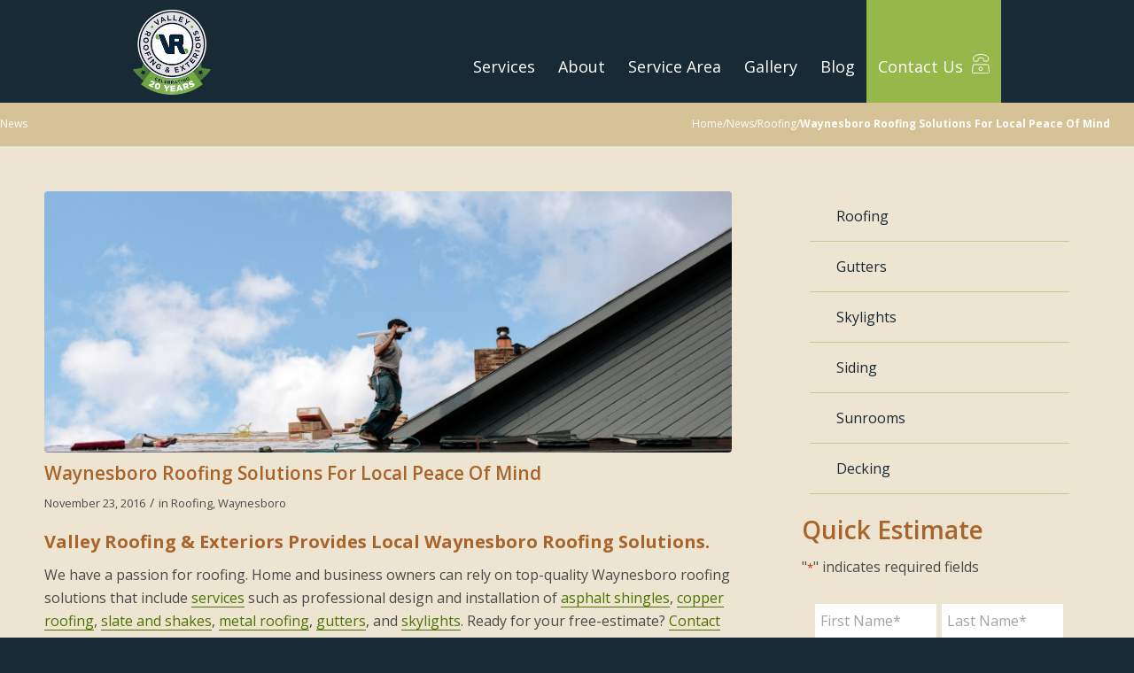

--- FILE ---
content_type: text/html; charset=UTF-8
request_url: https://valroofing.com/waynesboro-roofing-solutions-local-peace-mind/
body_size: 41477
content:
<!DOCTYPE html>
<html lang="en-US" class="html_stretched responsive av-preloader-disabled  html_header_top html_logo_left html_main_nav_header html_menu_right html_large html_header_sticky html_header_shrinking html_header_topbar_active html_mobile_menu_tablet html_header_searchicon_disabled html_content_align_center html_header_unstick_top_disabled html_header_stretch_disabled html_av-submenu-hidden html_av-submenu-display-click html_av-overlay-side html_av-overlay-side-classic html_av-submenu-clone html_entry_id_2144 av-cookies-no-cookie-consent av-no-preview av-default-lightbox html_text_menu_active av-mobile-menu-switch-default">
<head> <script type="text/javascript">
/* <![CDATA[ */
var gform;gform||(document.addEventListener("gform_main_scripts_loaded",function(){gform.scriptsLoaded=!0}),document.addEventListener("gform/theme/scripts_loaded",function(){gform.themeScriptsLoaded=!0}),window.addEventListener("DOMContentLoaded",function(){gform.domLoaded=!0}),gform={domLoaded:!1,scriptsLoaded:!1,themeScriptsLoaded:!1,isFormEditor:()=>"function"==typeof InitializeEditor,callIfLoaded:function(o){return!(!gform.domLoaded||!gform.scriptsLoaded||!gform.themeScriptsLoaded&&!gform.isFormEditor()||(gform.isFormEditor()&&console.warn("The use of gform.initializeOnLoaded() is deprecated in the form editor context and will be removed in Gravity Forms 3.1."),o(),0))},initializeOnLoaded:function(o){gform.callIfLoaded(o)||(document.addEventListener("gform_main_scripts_loaded",()=>{gform.scriptsLoaded=!0,gform.callIfLoaded(o)}),document.addEventListener("gform/theme/scripts_loaded",()=>{gform.themeScriptsLoaded=!0,gform.callIfLoaded(o)}),window.addEventListener("DOMContentLoaded",()=>{gform.domLoaded=!0,gform.callIfLoaded(o)}))},hooks:{action:{},filter:{}},addAction:function(o,r,e,t){gform.addHook("action",o,r,e,t)},addFilter:function(o,r,e,t){gform.addHook("filter",o,r,e,t)},doAction:function(o){gform.doHook("action",o,arguments)},applyFilters:function(o){return gform.doHook("filter",o,arguments)},removeAction:function(o,r){gform.removeHook("action",o,r)},removeFilter:function(o,r,e){gform.removeHook("filter",o,r,e)},addHook:function(o,r,e,t,n){null==gform.hooks[o][r]&&(gform.hooks[o][r]=[]);var d=gform.hooks[o][r];null==n&&(n=r+"_"+d.length),gform.hooks[o][r].push({tag:n,callable:e,priority:t=null==t?10:t})},doHook:function(r,o,e){var t;if(e=Array.prototype.slice.call(e,1),null!=gform.hooks[r][o]&&((o=gform.hooks[r][o]).sort(function(o,r){return o.priority-r.priority}),o.forEach(function(o){"function"!=typeof(t=o.callable)&&(t=window[t]),"action"==r?t.apply(null,e):e[0]=t.apply(null,e)})),"filter"==r)return e[0]},removeHook:function(o,r,t,n){var e;null!=gform.hooks[o][r]&&(e=(e=gform.hooks[o][r]).filter(function(o,r,e){return!!(null!=n&&n!=o.tag||null!=t&&t!=o.priority)}),gform.hooks[o][r]=e)}});
/* ]]> */
</script>
<meta charset="UTF-8" /><script>if(navigator.userAgent.match(/MSIE|Internet Explorer/i)||navigator.userAgent.match(/Trident\/7\..*?rv:11/i)){var href=document.location.href;if(!href.match(/[?&]nowprocket/)){if(href.indexOf("?")==-1){if(href.indexOf("#")==-1){document.location.href=href+"?nowprocket=1"}else{document.location.href=href.replace("#","?nowprocket=1#")}}else{if(href.indexOf("#")==-1){document.location.href=href+"&nowprocket=1"}else{document.location.href=href.replace("#","&nowprocket=1#")}}}}</script><script>(()=>{class RocketLazyLoadScripts{constructor(){this.v="2.0.4",this.userEvents=["keydown","keyup","mousedown","mouseup","mousemove","mouseover","mouseout","touchmove","touchstart","touchend","touchcancel","wheel","click","dblclick","input"],this.attributeEvents=["onblur","onclick","oncontextmenu","ondblclick","onfocus","onmousedown","onmouseenter","onmouseleave","onmousemove","onmouseout","onmouseover","onmouseup","onmousewheel","onscroll","onsubmit"]}async t(){this.i(),this.o(),/iP(ad|hone)/.test(navigator.userAgent)&&this.h(),this.u(),this.l(this),this.m(),this.k(this),this.p(this),this._(),await Promise.all([this.R(),this.L()]),this.lastBreath=Date.now(),this.S(this),this.P(),this.D(),this.O(),this.M(),await this.C(this.delayedScripts.normal),await this.C(this.delayedScripts.defer),await this.C(this.delayedScripts.async),await this.T(),await this.F(),await this.j(),await this.A(),window.dispatchEvent(new Event("rocket-allScriptsLoaded")),this.everythingLoaded=!0,this.lastTouchEnd&&await new Promise(t=>setTimeout(t,500-Date.now()+this.lastTouchEnd)),this.I(),this.H(),this.U(),this.W()}i(){this.CSPIssue=sessionStorage.getItem("rocketCSPIssue"),document.addEventListener("securitypolicyviolation",t=>{this.CSPIssue||"script-src-elem"!==t.violatedDirective||"data"!==t.blockedURI||(this.CSPIssue=!0,sessionStorage.setItem("rocketCSPIssue",!0))},{isRocket:!0})}o(){window.addEventListener("pageshow",t=>{this.persisted=t.persisted,this.realWindowLoadedFired=!0},{isRocket:!0}),window.addEventListener("pagehide",()=>{this.onFirstUserAction=null},{isRocket:!0})}h(){let t;function e(e){t=e}window.addEventListener("touchstart",e,{isRocket:!0}),window.addEventListener("touchend",function i(o){o.changedTouches[0]&&t.changedTouches[0]&&Math.abs(o.changedTouches[0].pageX-t.changedTouches[0].pageX)<10&&Math.abs(o.changedTouches[0].pageY-t.changedTouches[0].pageY)<10&&o.timeStamp-t.timeStamp<200&&(window.removeEventListener("touchstart",e,{isRocket:!0}),window.removeEventListener("touchend",i,{isRocket:!0}),"INPUT"===o.target.tagName&&"text"===o.target.type||(o.target.dispatchEvent(new TouchEvent("touchend",{target:o.target,bubbles:!0})),o.target.dispatchEvent(new MouseEvent("mouseover",{target:o.target,bubbles:!0})),o.target.dispatchEvent(new PointerEvent("click",{target:o.target,bubbles:!0,cancelable:!0,detail:1,clientX:o.changedTouches[0].clientX,clientY:o.changedTouches[0].clientY})),event.preventDefault()))},{isRocket:!0})}q(t){this.userActionTriggered||("mousemove"!==t.type||this.firstMousemoveIgnored?"keyup"===t.type||"mouseover"===t.type||"mouseout"===t.type||(this.userActionTriggered=!0,this.onFirstUserAction&&this.onFirstUserAction()):this.firstMousemoveIgnored=!0),"click"===t.type&&t.preventDefault(),t.stopPropagation(),t.stopImmediatePropagation(),"touchstart"===this.lastEvent&&"touchend"===t.type&&(this.lastTouchEnd=Date.now()),"click"===t.type&&(this.lastTouchEnd=0),this.lastEvent=t.type,t.composedPath&&t.composedPath()[0].getRootNode()instanceof ShadowRoot&&(t.rocketTarget=t.composedPath()[0]),this.savedUserEvents.push(t)}u(){this.savedUserEvents=[],this.userEventHandler=this.q.bind(this),this.userEvents.forEach(t=>window.addEventListener(t,this.userEventHandler,{passive:!1,isRocket:!0})),document.addEventListener("visibilitychange",this.userEventHandler,{isRocket:!0})}U(){this.userEvents.forEach(t=>window.removeEventListener(t,this.userEventHandler,{passive:!1,isRocket:!0})),document.removeEventListener("visibilitychange",this.userEventHandler,{isRocket:!0}),this.savedUserEvents.forEach(t=>{(t.rocketTarget||t.target).dispatchEvent(new window[t.constructor.name](t.type,t))})}m(){const t="return false",e=Array.from(this.attributeEvents,t=>"data-rocket-"+t),i="["+this.attributeEvents.join("],[")+"]",o="[data-rocket-"+this.attributeEvents.join("],[data-rocket-")+"]",s=(e,i,o)=>{o&&o!==t&&(e.setAttribute("data-rocket-"+i,o),e["rocket"+i]=new Function("event",o),e.setAttribute(i,t))};new MutationObserver(t=>{for(const n of t)"attributes"===n.type&&(n.attributeName.startsWith("data-rocket-")||this.everythingLoaded?n.attributeName.startsWith("data-rocket-")&&this.everythingLoaded&&this.N(n.target,n.attributeName.substring(12)):s(n.target,n.attributeName,n.target.getAttribute(n.attributeName))),"childList"===n.type&&n.addedNodes.forEach(t=>{if(t.nodeType===Node.ELEMENT_NODE)if(this.everythingLoaded)for(const i of[t,...t.querySelectorAll(o)])for(const t of i.getAttributeNames())e.includes(t)&&this.N(i,t.substring(12));else for(const e of[t,...t.querySelectorAll(i)])for(const t of e.getAttributeNames())this.attributeEvents.includes(t)&&s(e,t,e.getAttribute(t))})}).observe(document,{subtree:!0,childList:!0,attributeFilter:[...this.attributeEvents,...e]})}I(){this.attributeEvents.forEach(t=>{document.querySelectorAll("[data-rocket-"+t+"]").forEach(e=>{this.N(e,t)})})}N(t,e){const i=t.getAttribute("data-rocket-"+e);i&&(t.setAttribute(e,i),t.removeAttribute("data-rocket-"+e))}k(t){Object.defineProperty(HTMLElement.prototype,"onclick",{get(){return this.rocketonclick||null},set(e){this.rocketonclick=e,this.setAttribute(t.everythingLoaded?"onclick":"data-rocket-onclick","this.rocketonclick(event)")}})}S(t){function e(e,i){let o=e[i];e[i]=null,Object.defineProperty(e,i,{get:()=>o,set(s){t.everythingLoaded?o=s:e["rocket"+i]=o=s}})}e(document,"onreadystatechange"),e(window,"onload"),e(window,"onpageshow");try{Object.defineProperty(document,"readyState",{get:()=>t.rocketReadyState,set(e){t.rocketReadyState=e},configurable:!0}),document.readyState="loading"}catch(t){console.log("WPRocket DJE readyState conflict, bypassing")}}l(t){this.originalAddEventListener=EventTarget.prototype.addEventListener,this.originalRemoveEventListener=EventTarget.prototype.removeEventListener,this.savedEventListeners=[],EventTarget.prototype.addEventListener=function(e,i,o){o&&o.isRocket||!t.B(e,this)&&!t.userEvents.includes(e)||t.B(e,this)&&!t.userActionTriggered||e.startsWith("rocket-")||t.everythingLoaded?t.originalAddEventListener.call(this,e,i,o):(t.savedEventListeners.push({target:this,remove:!1,type:e,func:i,options:o}),"mouseenter"!==e&&"mouseleave"!==e||t.originalAddEventListener.call(this,e,t.savedUserEvents.push,o))},EventTarget.prototype.removeEventListener=function(e,i,o){o&&o.isRocket||!t.B(e,this)&&!t.userEvents.includes(e)||t.B(e,this)&&!t.userActionTriggered||e.startsWith("rocket-")||t.everythingLoaded?t.originalRemoveEventListener.call(this,e,i,o):t.savedEventListeners.push({target:this,remove:!0,type:e,func:i,options:o})}}J(t,e){this.savedEventListeners=this.savedEventListeners.filter(i=>{let o=i.type,s=i.target||window;return e!==o||t!==s||(this.B(o,s)&&(i.type="rocket-"+o),this.$(i),!1)})}H(){EventTarget.prototype.addEventListener=this.originalAddEventListener,EventTarget.prototype.removeEventListener=this.originalRemoveEventListener,this.savedEventListeners.forEach(t=>this.$(t))}$(t){t.remove?this.originalRemoveEventListener.call(t.target,t.type,t.func,t.options):this.originalAddEventListener.call(t.target,t.type,t.func,t.options)}p(t){let e;function i(e){return t.everythingLoaded?e:e.split(" ").map(t=>"load"===t||t.startsWith("load.")?"rocket-jquery-load":t).join(" ")}function o(o){function s(e){const s=o.fn[e];o.fn[e]=o.fn.init.prototype[e]=function(){return this[0]===window&&t.userActionTriggered&&("string"==typeof arguments[0]||arguments[0]instanceof String?arguments[0]=i(arguments[0]):"object"==typeof arguments[0]&&Object.keys(arguments[0]).forEach(t=>{const e=arguments[0][t];delete arguments[0][t],arguments[0][i(t)]=e})),s.apply(this,arguments),this}}if(o&&o.fn&&!t.allJQueries.includes(o)){const e={DOMContentLoaded:[],"rocket-DOMContentLoaded":[]};for(const t in e)document.addEventListener(t,()=>{e[t].forEach(t=>t())},{isRocket:!0});o.fn.ready=o.fn.init.prototype.ready=function(i){function s(){parseInt(o.fn.jquery)>2?setTimeout(()=>i.bind(document)(o)):i.bind(document)(o)}return"function"==typeof i&&(t.realDomReadyFired?!t.userActionTriggered||t.fauxDomReadyFired?s():e["rocket-DOMContentLoaded"].push(s):e.DOMContentLoaded.push(s)),o([])},s("on"),s("one"),s("off"),t.allJQueries.push(o)}e=o}t.allJQueries=[],o(window.jQuery),Object.defineProperty(window,"jQuery",{get:()=>e,set(t){o(t)}})}P(){const t=new Map;document.write=document.writeln=function(e){const i=document.currentScript,o=document.createRange(),s=i.parentElement;let n=t.get(i);void 0===n&&(n=i.nextSibling,t.set(i,n));const c=document.createDocumentFragment();o.setStart(c,0),c.appendChild(o.createContextualFragment(e)),s.insertBefore(c,n)}}async R(){return new Promise(t=>{this.userActionTriggered?t():this.onFirstUserAction=t})}async L(){return new Promise(t=>{document.addEventListener("DOMContentLoaded",()=>{this.realDomReadyFired=!0,t()},{isRocket:!0})})}async j(){return this.realWindowLoadedFired?Promise.resolve():new Promise(t=>{window.addEventListener("load",t,{isRocket:!0})})}M(){this.pendingScripts=[];this.scriptsMutationObserver=new MutationObserver(t=>{for(const e of t)e.addedNodes.forEach(t=>{"SCRIPT"!==t.tagName||t.noModule||t.isWPRocket||this.pendingScripts.push({script:t,promise:new Promise(e=>{const i=()=>{const i=this.pendingScripts.findIndex(e=>e.script===t);i>=0&&this.pendingScripts.splice(i,1),e()};t.addEventListener("load",i,{isRocket:!0}),t.addEventListener("error",i,{isRocket:!0}),setTimeout(i,1e3)})})})}),this.scriptsMutationObserver.observe(document,{childList:!0,subtree:!0})}async F(){await this.X(),this.pendingScripts.length?(await this.pendingScripts[0].promise,await this.F()):this.scriptsMutationObserver.disconnect()}D(){this.delayedScripts={normal:[],async:[],defer:[]},document.querySelectorAll("script[type$=rocketlazyloadscript]").forEach(t=>{t.hasAttribute("data-rocket-src")?t.hasAttribute("async")&&!1!==t.async?this.delayedScripts.async.push(t):t.hasAttribute("defer")&&!1!==t.defer||"module"===t.getAttribute("data-rocket-type")?this.delayedScripts.defer.push(t):this.delayedScripts.normal.push(t):this.delayedScripts.normal.push(t)})}async _(){await this.L();let t=[];document.querySelectorAll("script[type$=rocketlazyloadscript][data-rocket-src]").forEach(e=>{let i=e.getAttribute("data-rocket-src");if(i&&!i.startsWith("data:")){i.startsWith("//")&&(i=location.protocol+i);try{const o=new URL(i).origin;o!==location.origin&&t.push({src:o,crossOrigin:e.crossOrigin||"module"===e.getAttribute("data-rocket-type")})}catch(t){}}}),t=[...new Map(t.map(t=>[JSON.stringify(t),t])).values()],this.Y(t,"preconnect")}async G(t){if(await this.K(),!0!==t.noModule||!("noModule"in HTMLScriptElement.prototype))return new Promise(e=>{let i;function o(){(i||t).setAttribute("data-rocket-status","executed"),e()}try{if(navigator.userAgent.includes("Firefox/")||""===navigator.vendor||this.CSPIssue)i=document.createElement("script"),[...t.attributes].forEach(t=>{let e=t.nodeName;"type"!==e&&("data-rocket-type"===e&&(e="type"),"data-rocket-src"===e&&(e="src"),i.setAttribute(e,t.nodeValue))}),t.text&&(i.text=t.text),t.nonce&&(i.nonce=t.nonce),i.hasAttribute("src")?(i.addEventListener("load",o,{isRocket:!0}),i.addEventListener("error",()=>{i.setAttribute("data-rocket-status","failed-network"),e()},{isRocket:!0}),setTimeout(()=>{i.isConnected||e()},1)):(i.text=t.text,o()),i.isWPRocket=!0,t.parentNode.replaceChild(i,t);else{const i=t.getAttribute("data-rocket-type"),s=t.getAttribute("data-rocket-src");i?(t.type=i,t.removeAttribute("data-rocket-type")):t.removeAttribute("type"),t.addEventListener("load",o,{isRocket:!0}),t.addEventListener("error",i=>{this.CSPIssue&&i.target.src.startsWith("data:")?(console.log("WPRocket: CSP fallback activated"),t.removeAttribute("src"),this.G(t).then(e)):(t.setAttribute("data-rocket-status","failed-network"),e())},{isRocket:!0}),s?(t.fetchPriority="high",t.removeAttribute("data-rocket-src"),t.src=s):t.src="data:text/javascript;base64,"+window.btoa(unescape(encodeURIComponent(t.text)))}}catch(i){t.setAttribute("data-rocket-status","failed-transform"),e()}});t.setAttribute("data-rocket-status","skipped")}async C(t){const e=t.shift();return e?(e.isConnected&&await this.G(e),this.C(t)):Promise.resolve()}O(){this.Y([...this.delayedScripts.normal,...this.delayedScripts.defer,...this.delayedScripts.async],"preload")}Y(t,e){this.trash=this.trash||[];let i=!0;var o=document.createDocumentFragment();t.forEach(t=>{const s=t.getAttribute&&t.getAttribute("data-rocket-src")||t.src;if(s&&!s.startsWith("data:")){const n=document.createElement("link");n.href=s,n.rel=e,"preconnect"!==e&&(n.as="script",n.fetchPriority=i?"high":"low"),t.getAttribute&&"module"===t.getAttribute("data-rocket-type")&&(n.crossOrigin=!0),t.crossOrigin&&(n.crossOrigin=t.crossOrigin),t.integrity&&(n.integrity=t.integrity),t.nonce&&(n.nonce=t.nonce),o.appendChild(n),this.trash.push(n),i=!1}}),document.head.appendChild(o)}W(){this.trash.forEach(t=>t.remove())}async T(){try{document.readyState="interactive"}catch(t){}this.fauxDomReadyFired=!0;try{await this.K(),this.J(document,"readystatechange"),document.dispatchEvent(new Event("rocket-readystatechange")),await this.K(),document.rocketonreadystatechange&&document.rocketonreadystatechange(),await this.K(),this.J(document,"DOMContentLoaded"),document.dispatchEvent(new Event("rocket-DOMContentLoaded")),await this.K(),this.J(window,"DOMContentLoaded"),window.dispatchEvent(new Event("rocket-DOMContentLoaded"))}catch(t){console.error(t)}}async A(){try{document.readyState="complete"}catch(t){}try{await this.K(),this.J(document,"readystatechange"),document.dispatchEvent(new Event("rocket-readystatechange")),await this.K(),document.rocketonreadystatechange&&document.rocketonreadystatechange(),await this.K(),this.J(window,"load"),window.dispatchEvent(new Event("rocket-load")),await this.K(),window.rocketonload&&window.rocketonload(),await this.K(),this.allJQueries.forEach(t=>t(window).trigger("rocket-jquery-load")),await this.K(),this.J(window,"pageshow");const t=new Event("rocket-pageshow");t.persisted=this.persisted,window.dispatchEvent(t),await this.K(),window.rocketonpageshow&&window.rocketonpageshow({persisted:this.persisted})}catch(t){console.error(t)}}async K(){Date.now()-this.lastBreath>45&&(await this.X(),this.lastBreath=Date.now())}async X(){return document.hidden?new Promise(t=>setTimeout(t)):new Promise(t=>requestAnimationFrame(t))}B(t,e){return e===document&&"readystatechange"===t||(e===document&&"DOMContentLoaded"===t||(e===window&&"DOMContentLoaded"===t||(e===window&&"load"===t||e===window&&"pageshow"===t)))}static run(){(new RocketLazyLoadScripts).t()}}RocketLazyLoadScripts.run()})();</script>



<!-- mobile setting -->
<meta name="viewport" content="width=device-width, initial-scale=1">

<!-- Scripts/CSS and wp_head hook -->
<meta name='robots' content='index, follow, max-image-preview:large, max-snippet:-1, max-video-preview:-1' />

	<!-- This site is optimized with the Yoast SEO plugin v26.7 - https://yoast.com/wordpress/plugins/seo/ -->
	<title>Waynesboro Roofing Solutions For Local Peace Of Mind - Valley Roofing &amp; Exteriors</title>
	<meta name="description" content="For Waynesboro roofing solutions, look no further than the local experts at Valley Roofing &amp; Exteriors. We put on new roofs and repair existing roofs." />
	<link rel="canonical" href="https://valroofing.com/waynesboro-roofing-solutions-local-peace-mind/" />
	<meta property="og:locale" content="en_US" />
	<meta property="og:type" content="article" />
	<meta property="og:title" content="Waynesboro Roofing Solutions For Local Peace Of Mind - Valley Roofing &amp; Exteriors" />
	<meta property="og:description" content="For Waynesboro roofing solutions, look no further than the local experts at Valley Roofing &amp; Exteriors. We put on new roofs and repair existing roofs." />
	<meta property="og:url" content="https://valroofing.com/waynesboro-roofing-solutions-local-peace-mind/" />
	<meta property="og:site_name" content="Valley Roofing &amp; Exteriors" />
	<meta property="article:published_time" content="2016-11-23T12:00:27+00:00" />
	<meta property="article:modified_time" content="2019-08-07T21:41:33+00:00" />
	<meta property="og:image" content="https://valroofing.com/wp-content/uploads/2013/03/W8A9105-copy-1030x470.jpg" />
	<meta property="og:image:width" content="1030" />
	<meta property="og:image:height" content="470" />
	<meta property="og:image:type" content="image/jpeg" />
	<meta name="author" content="Valley Roofing &amp; Exteriors" />
	<meta name="twitter:label1" content="Written by" />
	<meta name="twitter:data1" content="Valley Roofing &amp; Exteriors" />
	<meta name="twitter:label2" content="Est. reading time" />
	<meta name="twitter:data2" content="2 minutes" />
	<script type="application/ld+json" class="yoast-schema-graph">{"@context":"https://schema.org","@graph":[{"@type":"Article","@id":"https://valroofing.com/waynesboro-roofing-solutions-local-peace-mind/#article","isPartOf":{"@id":"https://valroofing.com/waynesboro-roofing-solutions-local-peace-mind/"},"author":{"name":"Valley Roofing & Exteriors","@id":"https://valroofing.com/#/schema/person/c6f42d826de5782454a7c413a0e3d278"},"headline":"Waynesboro Roofing Solutions For Local Peace Of Mind","datePublished":"2016-11-23T12:00:27+00:00","dateModified":"2019-08-07T21:41:33+00:00","mainEntityOfPage":{"@id":"https://valroofing.com/waynesboro-roofing-solutions-local-peace-mind/"},"wordCount":311,"publisher":{"@id":"https://valroofing.com/#organization"},"image":{"@id":"https://valroofing.com/waynesboro-roofing-solutions-local-peace-mind/#primaryimage"},"thumbnailUrl":"https://valroofing.com/wp-content/uploads/2013/03/W8A9105-copy.jpg","articleSection":["Roofing","Waynesboro"],"inLanguage":"en-US"},{"@type":"WebPage","@id":"https://valroofing.com/waynesboro-roofing-solutions-local-peace-mind/","url":"https://valroofing.com/waynesboro-roofing-solutions-local-peace-mind/","name":"Waynesboro Roofing Solutions For Local Peace Of Mind - Valley Roofing & Exteriors","isPartOf":{"@id":"https://valroofing.com/#website"},"primaryImageOfPage":{"@id":"https://valroofing.com/waynesboro-roofing-solutions-local-peace-mind/#primaryimage"},"image":{"@id":"https://valroofing.com/waynesboro-roofing-solutions-local-peace-mind/#primaryimage"},"thumbnailUrl":"https://valroofing.com/wp-content/uploads/2013/03/W8A9105-copy.jpg","datePublished":"2016-11-23T12:00:27+00:00","dateModified":"2019-08-07T21:41:33+00:00","description":"For Waynesboro roofing solutions, look no further than the local experts at Valley Roofing & Exteriors. We put on new roofs and repair existing roofs.","inLanguage":"en-US","potentialAction":[{"@type":"ReadAction","target":["https://valroofing.com/waynesboro-roofing-solutions-local-peace-mind/"]}]},{"@type":"ImageObject","inLanguage":"en-US","@id":"https://valroofing.com/waynesboro-roofing-solutions-local-peace-mind/#primaryimage","url":"https://valroofing.com/wp-content/uploads/2013/03/W8A9105-copy.jpg","contentUrl":"https://valroofing.com/wp-content/uploads/2013/03/W8A9105-copy.jpg","width":2050,"height":936,"caption":"roofing company in harrisonburg"},{"@type":"WebSite","@id":"https://valroofing.com/#website","url":"https://valroofing.com/","name":"Valley Roofing & Exteriors","description":"Roofing, Gutters, Skylights - Expert Installation and Roof Repairs","publisher":{"@id":"https://valroofing.com/#organization"},"potentialAction":[{"@type":"SearchAction","target":{"@type":"EntryPoint","urlTemplate":"https://valroofing.com/?s={search_term_string}"},"query-input":{"@type":"PropertyValueSpecification","valueRequired":true,"valueName":"search_term_string"}}],"inLanguage":"en-US"},{"@type":"Organization","@id":"https://valroofing.com/#organization","name":"Valley Roofing & Exteriors","url":"https://valroofing.com/","logo":{"@type":"ImageObject","inLanguage":"en-US","@id":"https://valroofing.com/#/schema/logo/image/","url":"https://valroofing.com/wp-content/uploads/2013/03/Valley_Roofing_Logo.png","contentUrl":"https://valroofing.com/wp-content/uploads/2013/03/Valley_Roofing_Logo.png","width":150,"height":150,"caption":"Valley Roofing & Exteriors"},"image":{"@id":"https://valroofing.com/#/schema/logo/image/"}},{"@type":"Person","@id":"https://valroofing.com/#/schema/person/c6f42d826de5782454a7c413a0e3d278","name":"Valley Roofing & Exteriors","image":{"@type":"ImageObject","inLanguage":"en-US","@id":"https://valroofing.com/#/schema/person/image/","url":"https://secure.gravatar.com/avatar/3cf74767519be2c8cfbcda2ab1feadf4cbb59b1d63209285cc0f84024e519022?s=96&d=blank&r=g","contentUrl":"https://secure.gravatar.com/avatar/3cf74767519be2c8cfbcda2ab1feadf4cbb59b1d63209285cc0f84024e519022?s=96&d=blank&r=g","caption":"Valley Roofing & Exteriors"},"sameAs":["http://www.estlanddesign.com"]}]}</script>
	<!-- / Yoast SEO plugin. -->


<link rel='dns-prefetch' href='//js.hs-scripts.com' />
<link rel='dns-prefetch' href='//www.google.com' />

<link rel="alternate" type="application/rss+xml" title="Valley Roofing &amp; Exteriors &raquo; Feed" href="https://valroofing.com/feed/" />
<link rel="alternate" type="application/rss+xml" title="Valley Roofing &amp; Exteriors &raquo; Comments Feed" href="https://valroofing.com/comments/feed/" />
<link rel="alternate" title="oEmbed (JSON)" type="application/json+oembed" href="https://valroofing.com/wp-json/oembed/1.0/embed?url=https%3A%2F%2Fvalroofing.com%2Fwaynesboro-roofing-solutions-local-peace-mind%2F" />
<link rel="alternate" title="oEmbed (XML)" type="text/xml+oembed" href="https://valroofing.com/wp-json/oembed/1.0/embed?url=https%3A%2F%2Fvalroofing.com%2Fwaynesboro-roofing-solutions-local-peace-mind%2F&#038;format=xml" />

<!-- google webfont font replacement -->

			<script type="rocketlazyloadscript" data-rocket-type='text/javascript'>

				(function() {

					/*	check if webfonts are disabled by user setting via cookie - or user must opt in.	*/
					var html = document.getElementsByTagName('html')[0];
					var cookie_check = html.className.indexOf('av-cookies-needs-opt-in') >= 0 || html.className.indexOf('av-cookies-can-opt-out') >= 0;
					var allow_continue = true;
					var silent_accept_cookie = html.className.indexOf('av-cookies-user-silent-accept') >= 0;

					if( cookie_check && ! silent_accept_cookie )
					{
						if( ! document.cookie.match(/aviaCookieConsent/) || html.className.indexOf('av-cookies-session-refused') >= 0 )
						{
							allow_continue = false;
						}
						else
						{
							if( ! document.cookie.match(/aviaPrivacyRefuseCookiesHideBar/) )
							{
								allow_continue = false;
							}
							else if( ! document.cookie.match(/aviaPrivacyEssentialCookiesEnabled/) )
							{
								allow_continue = false;
							}
							else if( document.cookie.match(/aviaPrivacyGoogleWebfontsDisabled/) )
							{
								allow_continue = false;
							}
						}
					}

					if( allow_continue )
					{
						var f = document.createElement('link');

						f.type 	= 'text/css';
						f.rel 	= 'stylesheet';
						f.href 	= 'https://fonts.googleapis.com/css?family=Open+Sans:400,600&display=auto';
						f.id 	= 'avia-google-webfont';

						document.getElementsByTagName('head')[0].appendChild(f);
					}
				})();

			</script>
			<style id='wp-img-auto-sizes-contain-inline-css' type='text/css'>
img:is([sizes=auto i],[sizes^="auto," i]){contain-intrinsic-size:3000px 1500px}
/*# sourceURL=wp-img-auto-sizes-contain-inline-css */
</style>
<link data-minify="1" rel='stylesheet' id='avia-grid-css' href='https://valroofing.com/wp-content/cache/min/1/wp-content/themes/enfold/css/grid.css?ver=1769038147' type='text/css' media='all' />
<link data-minify="1" rel='stylesheet' id='avia-base-css' href='https://valroofing.com/wp-content/cache/min/1/wp-content/themes/enfold/css/base.css?ver=1769038147' type='text/css' media='all' />
<link data-minify="1" rel='stylesheet' id='avia-layout-css' href='https://valroofing.com/wp-content/cache/background-css/1/valroofing.com/wp-content/cache/min/1/wp-content/themes/enfold/css/layout.css?ver=1769038147&wpr_t=1769189755' type='text/css' media='all' />
<link data-minify="1" rel='stylesheet' id='avia-module-blog-css' href='https://valroofing.com/wp-content/cache/min/1/wp-content/themes/enfold/config-templatebuilder/avia-shortcodes/blog/blog.css?ver=1769038147' type='text/css' media='all' />
<link data-minify="1" rel='stylesheet' id='avia-module-postslider-css' href='https://valroofing.com/wp-content/cache/min/1/wp-content/themes/enfold/config-templatebuilder/avia-shortcodes/postslider/postslider.css?ver=1769038147' type='text/css' media='all' />
<link data-minify="1" rel='stylesheet' id='avia-module-button-css' href='https://valroofing.com/wp-content/cache/min/1/wp-content/themes/enfold/config-templatebuilder/avia-shortcodes/buttons/buttons.css?ver=1769038147' type='text/css' media='all' />
<link data-minify="1" rel='stylesheet' id='avia-module-buttonrow-css' href='https://valroofing.com/wp-content/cache/min/1/wp-content/themes/enfold/config-templatebuilder/avia-shortcodes/buttonrow/buttonrow.css?ver=1769038147' type='text/css' media='all' />
<link data-minify="1" rel='stylesheet' id='avia-module-comments-css' href='https://valroofing.com/wp-content/cache/min/1/wp-content/themes/enfold/config-templatebuilder/avia-shortcodes/comments/comments.css?ver=1769038147' type='text/css' media='all' />
<link data-minify="1" rel='stylesheet' id='avia-module-contact-css' href='https://valroofing.com/wp-content/cache/min/1/wp-content/themes/enfold/config-templatebuilder/avia-shortcodes/contact/contact.css?ver=1769038147' type='text/css' media='all' />
<link data-minify="1" rel='stylesheet' id='avia-module-slideshow-css' href='https://valroofing.com/wp-content/cache/min/1/wp-content/themes/enfold/config-templatebuilder/avia-shortcodes/slideshow/slideshow.css?ver=1769038147' type='text/css' media='all' />
<link data-minify="1" rel='stylesheet' id='avia-module-slideshow-contentpartner-css' href='https://valroofing.com/wp-content/cache/min/1/wp-content/themes/enfold/config-templatebuilder/avia-shortcodes/contentslider/contentslider.css?ver=1769038147' type='text/css' media='all' />
<link data-minify="1" rel='stylesheet' id='avia-module-gallery-css' href='https://valroofing.com/wp-content/cache/min/1/wp-content/themes/enfold/config-templatebuilder/avia-shortcodes/gallery/gallery.css?ver=1769038147' type='text/css' media='all' />
<link data-minify="1" rel='stylesheet' id='avia-module-gallery-hor-css' href='https://valroofing.com/wp-content/cache/min/1/wp-content/themes/enfold/config-templatebuilder/avia-shortcodes/gallery_horizontal/gallery_horizontal.css?ver=1769038147' type='text/css' media='all' />
<link data-minify="1" rel='stylesheet' id='avia-module-gridrow-css' href='https://valroofing.com/wp-content/cache/min/1/wp-content/themes/enfold/config-templatebuilder/avia-shortcodes/grid_row/grid_row.css?ver=1769038147' type='text/css' media='all' />
<link data-minify="1" rel='stylesheet' id='avia-module-heading-css' href='https://valroofing.com/wp-content/cache/min/1/wp-content/themes/enfold/config-templatebuilder/avia-shortcodes/heading/heading.css?ver=1769038147' type='text/css' media='all' />
<link data-minify="1" rel='stylesheet' id='avia-module-hr-css' href='https://valroofing.com/wp-content/cache/min/1/wp-content/themes/enfold/config-templatebuilder/avia-shortcodes/hr/hr.css?ver=1769038147' type='text/css' media='all' />
<link data-minify="1" rel='stylesheet' id='avia-module-icon-css' href='https://valroofing.com/wp-content/cache/min/1/wp-content/themes/enfold/config-templatebuilder/avia-shortcodes/icon/icon.css?ver=1769038147' type='text/css' media='all' />
<link data-minify="1" rel='stylesheet' id='avia-module-iconbox-css' href='https://valroofing.com/wp-content/cache/min/1/wp-content/themes/enfold/config-templatebuilder/avia-shortcodes/iconbox/iconbox.css?ver=1769038147' type='text/css' media='all' />
<link data-minify="1" rel='stylesheet' id='avia-module-iconlist-css' href='https://valroofing.com/wp-content/cache/min/1/wp-content/themes/enfold/config-templatebuilder/avia-shortcodes/iconlist/iconlist.css?ver=1769038147' type='text/css' media='all' />
<link data-minify="1" rel='stylesheet' id='avia-module-image-css' href='https://valroofing.com/wp-content/cache/min/1/wp-content/themes/enfold/config-templatebuilder/avia-shortcodes/image/image.css?ver=1769038147' type='text/css' media='all' />
<link data-minify="1" rel='stylesheet' id='avia-module-hotspot-css' href='https://valroofing.com/wp-content/cache/min/1/wp-content/themes/enfold/config-templatebuilder/avia-shortcodes/image_hotspots/image_hotspots.css?ver=1769038147' type='text/css' media='all' />
<link data-minify="1" rel='stylesheet' id='avia-module-masonry-css' href='https://valroofing.com/wp-content/cache/min/1/wp-content/themes/enfold/config-templatebuilder/avia-shortcodes/masonry_entries/masonry_entries.css?ver=1769038147' type='text/css' media='all' />
<link data-minify="1" rel='stylesheet' id='avia-siteloader-css' href='https://valroofing.com/wp-content/cache/min/1/wp-content/themes/enfold/css/avia-snippet-site-preloader.css?ver=1769038147' type='text/css' media='all' />
<link data-minify="1" rel='stylesheet' id='avia-module-numbers-css' href='https://valroofing.com/wp-content/cache/min/1/wp-content/themes/enfold/config-templatebuilder/avia-shortcodes/numbers/numbers.css?ver=1769038147' type='text/css' media='all' />
<link data-minify="1" rel='stylesheet' id='avia-module-promobox-css' href='https://valroofing.com/wp-content/cache/min/1/wp-content/themes/enfold/config-templatebuilder/avia-shortcodes/promobox/promobox.css?ver=1769038147' type='text/css' media='all' />
<link data-minify="1" rel='stylesheet' id='avia-module-social-css' href='https://valroofing.com/wp-content/cache/min/1/wp-content/themes/enfold/config-templatebuilder/avia-shortcodes/social_share/social_share.css?ver=1769038147' type='text/css' media='all' />
<link data-minify="1" rel='stylesheet' id='avia-module-table-css' href='https://valroofing.com/wp-content/cache/min/1/wp-content/themes/enfold/config-templatebuilder/avia-shortcodes/table/table.css?ver=1769038147' type='text/css' media='all' />
<link data-minify="1" rel='stylesheet' id='avia-module-tabs-css' href='https://valroofing.com/wp-content/cache/min/1/wp-content/themes/enfold/config-templatebuilder/avia-shortcodes/tabs/tabs.css?ver=1769038147' type='text/css' media='all' />
<link data-minify="1" rel='stylesheet' id='avia-module-testimonials-css' href='https://valroofing.com/wp-content/cache/min/1/wp-content/themes/enfold/config-templatebuilder/avia-shortcodes/testimonials/testimonials.css?ver=1769038147' type='text/css' media='all' />
<link data-minify="1" rel='stylesheet' id='avia-module-toggles-css' href='https://valroofing.com/wp-content/cache/min/1/wp-content/themes/enfold/config-templatebuilder/avia-shortcodes/toggles/toggles.css?ver=1769038147' type='text/css' media='all' />
<link data-minify="1" rel='stylesheet' id='avia-module-video-css' href='https://valroofing.com/wp-content/cache/min/1/wp-content/themes/enfold/config-templatebuilder/avia-shortcodes/video/video.css?ver=1769038147' type='text/css' media='all' />
<style id='wp-emoji-styles-inline-css' type='text/css'>

	img.wp-smiley, img.emoji {
		display: inline !important;
		border: none !important;
		box-shadow: none !important;
		height: 1em !important;
		width: 1em !important;
		margin: 0 0.07em !important;
		vertical-align: -0.1em !important;
		background: none !important;
		padding: 0 !important;
	}
/*# sourceURL=wp-emoji-styles-inline-css */
</style>
<link rel='stylesheet' id='wp-block-library-css' href='https://valroofing.com/wp-includes/css/dist/block-library/style.min.css?ver=0beff131ce43b192aaafeb1c774d7620' type='text/css' media='all' />
<style id='global-styles-inline-css' type='text/css'>
:root{--wp--preset--aspect-ratio--square: 1;--wp--preset--aspect-ratio--4-3: 4/3;--wp--preset--aspect-ratio--3-4: 3/4;--wp--preset--aspect-ratio--3-2: 3/2;--wp--preset--aspect-ratio--2-3: 2/3;--wp--preset--aspect-ratio--16-9: 16/9;--wp--preset--aspect-ratio--9-16: 9/16;--wp--preset--color--black: #000000;--wp--preset--color--cyan-bluish-gray: #abb8c3;--wp--preset--color--white: #ffffff;--wp--preset--color--pale-pink: #f78da7;--wp--preset--color--vivid-red: #cf2e2e;--wp--preset--color--luminous-vivid-orange: #ff6900;--wp--preset--color--luminous-vivid-amber: #fcb900;--wp--preset--color--light-green-cyan: #7bdcb5;--wp--preset--color--vivid-green-cyan: #00d084;--wp--preset--color--pale-cyan-blue: #8ed1fc;--wp--preset--color--vivid-cyan-blue: #0693e3;--wp--preset--color--vivid-purple: #9b51e0;--wp--preset--color--metallic-red: #b02b2c;--wp--preset--color--maximum-yellow-red: #edae44;--wp--preset--color--yellow-sun: #eeee22;--wp--preset--color--palm-leaf: #83a846;--wp--preset--color--aero: #7bb0e7;--wp--preset--color--old-lavender: #745f7e;--wp--preset--color--steel-teal: #5f8789;--wp--preset--color--raspberry-pink: #d65799;--wp--preset--color--medium-turquoise: #4ecac2;--wp--preset--gradient--vivid-cyan-blue-to-vivid-purple: linear-gradient(135deg,rgb(6,147,227) 0%,rgb(155,81,224) 100%);--wp--preset--gradient--light-green-cyan-to-vivid-green-cyan: linear-gradient(135deg,rgb(122,220,180) 0%,rgb(0,208,130) 100%);--wp--preset--gradient--luminous-vivid-amber-to-luminous-vivid-orange: linear-gradient(135deg,rgb(252,185,0) 0%,rgb(255,105,0) 100%);--wp--preset--gradient--luminous-vivid-orange-to-vivid-red: linear-gradient(135deg,rgb(255,105,0) 0%,rgb(207,46,46) 100%);--wp--preset--gradient--very-light-gray-to-cyan-bluish-gray: linear-gradient(135deg,rgb(238,238,238) 0%,rgb(169,184,195) 100%);--wp--preset--gradient--cool-to-warm-spectrum: linear-gradient(135deg,rgb(74,234,220) 0%,rgb(151,120,209) 20%,rgb(207,42,186) 40%,rgb(238,44,130) 60%,rgb(251,105,98) 80%,rgb(254,248,76) 100%);--wp--preset--gradient--blush-light-purple: linear-gradient(135deg,rgb(255,206,236) 0%,rgb(152,150,240) 100%);--wp--preset--gradient--blush-bordeaux: linear-gradient(135deg,rgb(254,205,165) 0%,rgb(254,45,45) 50%,rgb(107,0,62) 100%);--wp--preset--gradient--luminous-dusk: linear-gradient(135deg,rgb(255,203,112) 0%,rgb(199,81,192) 50%,rgb(65,88,208) 100%);--wp--preset--gradient--pale-ocean: linear-gradient(135deg,rgb(255,245,203) 0%,rgb(182,227,212) 50%,rgb(51,167,181) 100%);--wp--preset--gradient--electric-grass: linear-gradient(135deg,rgb(202,248,128) 0%,rgb(113,206,126) 100%);--wp--preset--gradient--midnight: linear-gradient(135deg,rgb(2,3,129) 0%,rgb(40,116,252) 100%);--wp--preset--font-size--small: 1rem;--wp--preset--font-size--medium: 1.125rem;--wp--preset--font-size--large: 1.75rem;--wp--preset--font-size--x-large: clamp(1.75rem, 3vw, 2.25rem);--wp--preset--spacing--20: 0.44rem;--wp--preset--spacing--30: 0.67rem;--wp--preset--spacing--40: 1rem;--wp--preset--spacing--50: 1.5rem;--wp--preset--spacing--60: 2.25rem;--wp--preset--spacing--70: 3.38rem;--wp--preset--spacing--80: 5.06rem;--wp--preset--shadow--natural: 6px 6px 9px rgba(0, 0, 0, 0.2);--wp--preset--shadow--deep: 12px 12px 50px rgba(0, 0, 0, 0.4);--wp--preset--shadow--sharp: 6px 6px 0px rgba(0, 0, 0, 0.2);--wp--preset--shadow--outlined: 6px 6px 0px -3px rgb(255, 255, 255), 6px 6px rgb(0, 0, 0);--wp--preset--shadow--crisp: 6px 6px 0px rgb(0, 0, 0);}:root { --wp--style--global--content-size: 800px;--wp--style--global--wide-size: 1130px; }:where(body) { margin: 0; }.wp-site-blocks > .alignleft { float: left; margin-right: 2em; }.wp-site-blocks > .alignright { float: right; margin-left: 2em; }.wp-site-blocks > .aligncenter { justify-content: center; margin-left: auto; margin-right: auto; }:where(.is-layout-flex){gap: 0.5em;}:where(.is-layout-grid){gap: 0.5em;}.is-layout-flow > .alignleft{float: left;margin-inline-start: 0;margin-inline-end: 2em;}.is-layout-flow > .alignright{float: right;margin-inline-start: 2em;margin-inline-end: 0;}.is-layout-flow > .aligncenter{margin-left: auto !important;margin-right: auto !important;}.is-layout-constrained > .alignleft{float: left;margin-inline-start: 0;margin-inline-end: 2em;}.is-layout-constrained > .alignright{float: right;margin-inline-start: 2em;margin-inline-end: 0;}.is-layout-constrained > .aligncenter{margin-left: auto !important;margin-right: auto !important;}.is-layout-constrained > :where(:not(.alignleft):not(.alignright):not(.alignfull)){max-width: var(--wp--style--global--content-size);margin-left: auto !important;margin-right: auto !important;}.is-layout-constrained > .alignwide{max-width: var(--wp--style--global--wide-size);}body .is-layout-flex{display: flex;}.is-layout-flex{flex-wrap: wrap;align-items: center;}.is-layout-flex > :is(*, div){margin: 0;}body .is-layout-grid{display: grid;}.is-layout-grid > :is(*, div){margin: 0;}body{padding-top: 0px;padding-right: 0px;padding-bottom: 0px;padding-left: 0px;}a:where(:not(.wp-element-button)){text-decoration: underline;}:root :where(.wp-element-button, .wp-block-button__link){background-color: #32373c;border-width: 0;color: #fff;font-family: inherit;font-size: inherit;font-style: inherit;font-weight: inherit;letter-spacing: inherit;line-height: inherit;padding-top: calc(0.667em + 2px);padding-right: calc(1.333em + 2px);padding-bottom: calc(0.667em + 2px);padding-left: calc(1.333em + 2px);text-decoration: none;text-transform: inherit;}.has-black-color{color: var(--wp--preset--color--black) !important;}.has-cyan-bluish-gray-color{color: var(--wp--preset--color--cyan-bluish-gray) !important;}.has-white-color{color: var(--wp--preset--color--white) !important;}.has-pale-pink-color{color: var(--wp--preset--color--pale-pink) !important;}.has-vivid-red-color{color: var(--wp--preset--color--vivid-red) !important;}.has-luminous-vivid-orange-color{color: var(--wp--preset--color--luminous-vivid-orange) !important;}.has-luminous-vivid-amber-color{color: var(--wp--preset--color--luminous-vivid-amber) !important;}.has-light-green-cyan-color{color: var(--wp--preset--color--light-green-cyan) !important;}.has-vivid-green-cyan-color{color: var(--wp--preset--color--vivid-green-cyan) !important;}.has-pale-cyan-blue-color{color: var(--wp--preset--color--pale-cyan-blue) !important;}.has-vivid-cyan-blue-color{color: var(--wp--preset--color--vivid-cyan-blue) !important;}.has-vivid-purple-color{color: var(--wp--preset--color--vivid-purple) !important;}.has-metallic-red-color{color: var(--wp--preset--color--metallic-red) !important;}.has-maximum-yellow-red-color{color: var(--wp--preset--color--maximum-yellow-red) !important;}.has-yellow-sun-color{color: var(--wp--preset--color--yellow-sun) !important;}.has-palm-leaf-color{color: var(--wp--preset--color--palm-leaf) !important;}.has-aero-color{color: var(--wp--preset--color--aero) !important;}.has-old-lavender-color{color: var(--wp--preset--color--old-lavender) !important;}.has-steel-teal-color{color: var(--wp--preset--color--steel-teal) !important;}.has-raspberry-pink-color{color: var(--wp--preset--color--raspberry-pink) !important;}.has-medium-turquoise-color{color: var(--wp--preset--color--medium-turquoise) !important;}.has-black-background-color{background-color: var(--wp--preset--color--black) !important;}.has-cyan-bluish-gray-background-color{background-color: var(--wp--preset--color--cyan-bluish-gray) !important;}.has-white-background-color{background-color: var(--wp--preset--color--white) !important;}.has-pale-pink-background-color{background-color: var(--wp--preset--color--pale-pink) !important;}.has-vivid-red-background-color{background-color: var(--wp--preset--color--vivid-red) !important;}.has-luminous-vivid-orange-background-color{background-color: var(--wp--preset--color--luminous-vivid-orange) !important;}.has-luminous-vivid-amber-background-color{background-color: var(--wp--preset--color--luminous-vivid-amber) !important;}.has-light-green-cyan-background-color{background-color: var(--wp--preset--color--light-green-cyan) !important;}.has-vivid-green-cyan-background-color{background-color: var(--wp--preset--color--vivid-green-cyan) !important;}.has-pale-cyan-blue-background-color{background-color: var(--wp--preset--color--pale-cyan-blue) !important;}.has-vivid-cyan-blue-background-color{background-color: var(--wp--preset--color--vivid-cyan-blue) !important;}.has-vivid-purple-background-color{background-color: var(--wp--preset--color--vivid-purple) !important;}.has-metallic-red-background-color{background-color: var(--wp--preset--color--metallic-red) !important;}.has-maximum-yellow-red-background-color{background-color: var(--wp--preset--color--maximum-yellow-red) !important;}.has-yellow-sun-background-color{background-color: var(--wp--preset--color--yellow-sun) !important;}.has-palm-leaf-background-color{background-color: var(--wp--preset--color--palm-leaf) !important;}.has-aero-background-color{background-color: var(--wp--preset--color--aero) !important;}.has-old-lavender-background-color{background-color: var(--wp--preset--color--old-lavender) !important;}.has-steel-teal-background-color{background-color: var(--wp--preset--color--steel-teal) !important;}.has-raspberry-pink-background-color{background-color: var(--wp--preset--color--raspberry-pink) !important;}.has-medium-turquoise-background-color{background-color: var(--wp--preset--color--medium-turquoise) !important;}.has-black-border-color{border-color: var(--wp--preset--color--black) !important;}.has-cyan-bluish-gray-border-color{border-color: var(--wp--preset--color--cyan-bluish-gray) !important;}.has-white-border-color{border-color: var(--wp--preset--color--white) !important;}.has-pale-pink-border-color{border-color: var(--wp--preset--color--pale-pink) !important;}.has-vivid-red-border-color{border-color: var(--wp--preset--color--vivid-red) !important;}.has-luminous-vivid-orange-border-color{border-color: var(--wp--preset--color--luminous-vivid-orange) !important;}.has-luminous-vivid-amber-border-color{border-color: var(--wp--preset--color--luminous-vivid-amber) !important;}.has-light-green-cyan-border-color{border-color: var(--wp--preset--color--light-green-cyan) !important;}.has-vivid-green-cyan-border-color{border-color: var(--wp--preset--color--vivid-green-cyan) !important;}.has-pale-cyan-blue-border-color{border-color: var(--wp--preset--color--pale-cyan-blue) !important;}.has-vivid-cyan-blue-border-color{border-color: var(--wp--preset--color--vivid-cyan-blue) !important;}.has-vivid-purple-border-color{border-color: var(--wp--preset--color--vivid-purple) !important;}.has-metallic-red-border-color{border-color: var(--wp--preset--color--metallic-red) !important;}.has-maximum-yellow-red-border-color{border-color: var(--wp--preset--color--maximum-yellow-red) !important;}.has-yellow-sun-border-color{border-color: var(--wp--preset--color--yellow-sun) !important;}.has-palm-leaf-border-color{border-color: var(--wp--preset--color--palm-leaf) !important;}.has-aero-border-color{border-color: var(--wp--preset--color--aero) !important;}.has-old-lavender-border-color{border-color: var(--wp--preset--color--old-lavender) !important;}.has-steel-teal-border-color{border-color: var(--wp--preset--color--steel-teal) !important;}.has-raspberry-pink-border-color{border-color: var(--wp--preset--color--raspberry-pink) !important;}.has-medium-turquoise-border-color{border-color: var(--wp--preset--color--medium-turquoise) !important;}.has-vivid-cyan-blue-to-vivid-purple-gradient-background{background: var(--wp--preset--gradient--vivid-cyan-blue-to-vivid-purple) !important;}.has-light-green-cyan-to-vivid-green-cyan-gradient-background{background: var(--wp--preset--gradient--light-green-cyan-to-vivid-green-cyan) !important;}.has-luminous-vivid-amber-to-luminous-vivid-orange-gradient-background{background: var(--wp--preset--gradient--luminous-vivid-amber-to-luminous-vivid-orange) !important;}.has-luminous-vivid-orange-to-vivid-red-gradient-background{background: var(--wp--preset--gradient--luminous-vivid-orange-to-vivid-red) !important;}.has-very-light-gray-to-cyan-bluish-gray-gradient-background{background: var(--wp--preset--gradient--very-light-gray-to-cyan-bluish-gray) !important;}.has-cool-to-warm-spectrum-gradient-background{background: var(--wp--preset--gradient--cool-to-warm-spectrum) !important;}.has-blush-light-purple-gradient-background{background: var(--wp--preset--gradient--blush-light-purple) !important;}.has-blush-bordeaux-gradient-background{background: var(--wp--preset--gradient--blush-bordeaux) !important;}.has-luminous-dusk-gradient-background{background: var(--wp--preset--gradient--luminous-dusk) !important;}.has-pale-ocean-gradient-background{background: var(--wp--preset--gradient--pale-ocean) !important;}.has-electric-grass-gradient-background{background: var(--wp--preset--gradient--electric-grass) !important;}.has-midnight-gradient-background{background: var(--wp--preset--gradient--midnight) !important;}.has-small-font-size{font-size: var(--wp--preset--font-size--small) !important;}.has-medium-font-size{font-size: var(--wp--preset--font-size--medium) !important;}.has-large-font-size{font-size: var(--wp--preset--font-size--large) !important;}.has-x-large-font-size{font-size: var(--wp--preset--font-size--x-large) !important;}
/*# sourceURL=global-styles-inline-css */
</style>

<link rel='stylesheet' id='mediaelement-css' href='https://valroofing.com/wp-content/cache/background-css/1/valroofing.com/wp-includes/js/mediaelement/mediaelementplayer-legacy.min.css?ver=4.2.17&wpr_t=1769189755' type='text/css' media='all' />
<link rel='stylesheet' id='wp-mediaelement-css' href='https://valroofing.com/wp-includes/js/mediaelement/wp-mediaelement.min.css?ver=0beff131ce43b192aaafeb1c774d7620' type='text/css' media='all' />
<link data-minify="1" rel='stylesheet' id='view_editor_gutenberg_frontend_assets-css' href='https://valroofing.com/wp-content/cache/background-css/1/valroofing.com/wp-content/cache/min/1/wp-content/plugins/wp-views/public/css/views-frontend.css?ver=1769038147&wpr_t=1769189755' type='text/css' media='all' />
<style id='view_editor_gutenberg_frontend_assets-inline-css' type='text/css'>
.wpv-sort-list-dropdown.wpv-sort-list-dropdown-style-default > span.wpv-sort-list,.wpv-sort-list-dropdown.wpv-sort-list-dropdown-style-default .wpv-sort-list-item {border-color: #cdcdcd;}.wpv-sort-list-dropdown.wpv-sort-list-dropdown-style-default .wpv-sort-list-item a {color: #444;background-color: #fff;}.wpv-sort-list-dropdown.wpv-sort-list-dropdown-style-default a:hover,.wpv-sort-list-dropdown.wpv-sort-list-dropdown-style-default a:focus {color: #000;background-color: #eee;}.wpv-sort-list-dropdown.wpv-sort-list-dropdown-style-default .wpv-sort-list-item.wpv-sort-list-current a {color: #000;background-color: #eee;}
.wpv-sort-list-dropdown.wpv-sort-list-dropdown-style-default > span.wpv-sort-list,.wpv-sort-list-dropdown.wpv-sort-list-dropdown-style-default .wpv-sort-list-item {border-color: #cdcdcd;}.wpv-sort-list-dropdown.wpv-sort-list-dropdown-style-default .wpv-sort-list-item a {color: #444;background-color: #fff;}.wpv-sort-list-dropdown.wpv-sort-list-dropdown-style-default a:hover,.wpv-sort-list-dropdown.wpv-sort-list-dropdown-style-default a:focus {color: #000;background-color: #eee;}.wpv-sort-list-dropdown.wpv-sort-list-dropdown-style-default .wpv-sort-list-item.wpv-sort-list-current a {color: #000;background-color: #eee;}.wpv-sort-list-dropdown.wpv-sort-list-dropdown-style-grey > span.wpv-sort-list,.wpv-sort-list-dropdown.wpv-sort-list-dropdown-style-grey .wpv-sort-list-item {border-color: #cdcdcd;}.wpv-sort-list-dropdown.wpv-sort-list-dropdown-style-grey .wpv-sort-list-item a {color: #444;background-color: #eeeeee;}.wpv-sort-list-dropdown.wpv-sort-list-dropdown-style-grey a:hover,.wpv-sort-list-dropdown.wpv-sort-list-dropdown-style-grey a:focus {color: #000;background-color: #e5e5e5;}.wpv-sort-list-dropdown.wpv-sort-list-dropdown-style-grey .wpv-sort-list-item.wpv-sort-list-current a {color: #000;background-color: #e5e5e5;}
.wpv-sort-list-dropdown.wpv-sort-list-dropdown-style-default > span.wpv-sort-list,.wpv-sort-list-dropdown.wpv-sort-list-dropdown-style-default .wpv-sort-list-item {border-color: #cdcdcd;}.wpv-sort-list-dropdown.wpv-sort-list-dropdown-style-default .wpv-sort-list-item a {color: #444;background-color: #fff;}.wpv-sort-list-dropdown.wpv-sort-list-dropdown-style-default a:hover,.wpv-sort-list-dropdown.wpv-sort-list-dropdown-style-default a:focus {color: #000;background-color: #eee;}.wpv-sort-list-dropdown.wpv-sort-list-dropdown-style-default .wpv-sort-list-item.wpv-sort-list-current a {color: #000;background-color: #eee;}.wpv-sort-list-dropdown.wpv-sort-list-dropdown-style-grey > span.wpv-sort-list,.wpv-sort-list-dropdown.wpv-sort-list-dropdown-style-grey .wpv-sort-list-item {border-color: #cdcdcd;}.wpv-sort-list-dropdown.wpv-sort-list-dropdown-style-grey .wpv-sort-list-item a {color: #444;background-color: #eeeeee;}.wpv-sort-list-dropdown.wpv-sort-list-dropdown-style-grey a:hover,.wpv-sort-list-dropdown.wpv-sort-list-dropdown-style-grey a:focus {color: #000;background-color: #e5e5e5;}.wpv-sort-list-dropdown.wpv-sort-list-dropdown-style-grey .wpv-sort-list-item.wpv-sort-list-current a {color: #000;background-color: #e5e5e5;}.wpv-sort-list-dropdown.wpv-sort-list-dropdown-style-blue > span.wpv-sort-list,.wpv-sort-list-dropdown.wpv-sort-list-dropdown-style-blue .wpv-sort-list-item {border-color: #0099cc;}.wpv-sort-list-dropdown.wpv-sort-list-dropdown-style-blue .wpv-sort-list-item a {color: #444;background-color: #cbddeb;}.wpv-sort-list-dropdown.wpv-sort-list-dropdown-style-blue a:hover,.wpv-sort-list-dropdown.wpv-sort-list-dropdown-style-blue a:focus {color: #000;background-color: #95bedd;}.wpv-sort-list-dropdown.wpv-sort-list-dropdown-style-blue .wpv-sort-list-item.wpv-sort-list-current a {color: #000;background-color: #95bedd;}
/*# sourceURL=view_editor_gutenberg_frontend_assets-inline-css */
</style>
<link data-minify="1" rel='stylesheet' id='topbar-css' href='https://valroofing.com/wp-content/cache/min/1/wp-content/plugins/top-bar/css/topbar_style.css?ver=1769038147' type='text/css' media='all' />
<link data-minify="1" rel='stylesheet' id='megamenu-css' href='https://valroofing.com/wp-content/cache/min/1/wp-content/uploads/maxmegamenu/style.css?ver=1769038147' type='text/css' media='all' />
<link data-minify="1" rel='stylesheet' id='dashicons-css' href='https://valroofing.com/wp-content/cache/min/1/wp-includes/css/dashicons.min.css?ver=1769038147' type='text/css' media='all' />
<link data-minify="1" rel='stylesheet' id='avia-style-css' href='https://valroofing.com/wp-content/cache/background-css/1/valroofing.com/wp-content/cache/min/1/wp-content/themes/valleyroofing-enfold-child/style.css?ver=1769038147&wpr_t=1769189755' type='text/css' media='all' />
<link data-minify="1" rel='stylesheet' id='avia-scs-css' href='https://valroofing.com/wp-content/cache/min/1/wp-content/themes/enfold/css/shortcodes.css?ver=1769038147' type='text/css' media='all' />
<link data-minify="1" rel='stylesheet' id='avia-fold-unfold-css' href='https://valroofing.com/wp-content/cache/min/1/wp-content/themes/enfold/css/avia-snippet-fold-unfold.css?ver=1769038147' type='text/css' media='all' />
<link rel='stylesheet' id='avia-popup-css-css' href='https://valroofing.com/wp-content/themes/enfold/js/aviapopup/magnific-popup.min.css?ver=7.1.3' type='text/css' media='screen' />
<link data-minify="1" rel='stylesheet' id='avia-lightbox-css' href='https://valroofing.com/wp-content/cache/min/1/wp-content/themes/enfold/css/avia-snippet-lightbox.css?ver=1769038147' type='text/css' media='screen' />
<link data-minify="1" rel='stylesheet' id='avia-widget-css-css' href='https://valroofing.com/wp-content/cache/background-css/1/valroofing.com/wp-content/cache/min/1/wp-content/themes/enfold/css/avia-snippet-widget.css?ver=1769038147&wpr_t=1769189755' type='text/css' media='screen' />
<link data-minify="1" rel='stylesheet' id='avia-dynamic-css' href='https://valroofing.com/wp-content/cache/min/1/wp-content/uploads/dynamic_avia/valley_roofing.css?ver=1769038147' type='text/css' media='all' />
<link data-minify="1" rel='stylesheet' id='avia-custom-css' href='https://valroofing.com/wp-content/cache/min/1/wp-content/themes/enfold/css/custom.css?ver=1769038147' type='text/css' media='all' />
<link data-minify="1" rel='stylesheet' id='avia-gravity-css' href='https://valroofing.com/wp-content/cache/min/1/wp-content/themes/enfold/config-gravityforms/gravity-mod.css?ver=1769038147' type='text/css' media='screen' />
<style id='rocket-lazyload-inline-css' type='text/css'>
.rll-youtube-player{position:relative;padding-bottom:56.23%;height:0;overflow:hidden;max-width:100%;}.rll-youtube-player:focus-within{outline: 2px solid currentColor;outline-offset: 5px;}.rll-youtube-player iframe{position:absolute;top:0;left:0;width:100%;height:100%;z-index:100;background:0 0}.rll-youtube-player img{bottom:0;display:block;left:0;margin:auto;max-width:100%;width:100%;position:absolute;right:0;top:0;border:none;height:auto;-webkit-transition:.4s all;-moz-transition:.4s all;transition:.4s all}.rll-youtube-player img:hover{-webkit-filter:brightness(75%)}.rll-youtube-player .play{height:100%;width:100%;left:0;top:0;position:absolute;background:var(--wpr-bg-d49e97cc-9859-42f1-a677-26b3f6536419) no-repeat center;background-color: transparent !important;cursor:pointer;border:none;}
/*# sourceURL=rocket-lazyload-inline-css */
</style>
<script data-minify="1" type="text/javascript" src="https://valroofing.com/wp-content/cache/min/1/wp-content/plugins/wp-views/vendor/toolset/common-es/public/toolset-common-es-frontend.js?ver=1769038147" id="toolset-common-es-frontend-js" data-rocket-defer defer></script>
<script type="text/javascript" src="https://valroofing.com/wp-includes/js/jquery/jquery.min.js?ver=3.7.1" id="jquery-core-js"></script>
<script type="text/javascript" src="https://valroofing.com/wp-includes/js/jquery/jquery-migrate.min.js?ver=3.4.1" id="jquery-migrate-js" data-rocket-defer defer></script>
<script type="text/javascript" id="topbar_frontjs-js-extra">
/* <![CDATA[ */
var tpbr_settings = {"fixed":"fixed","user_who":"notloggedin","guests_or_users":"all","message":"Final Week: Vote For Us In Best Of The Valley!","status":"inactive","yn_button":"button","color":"#d6c596","button_text":"Vote Now","button_url":"/vote-roofing-company-for-best-of-the-valley/","button_behavior":"samewindow","is_admin_bar":"no","detect_sticky":"0"};
//# sourceURL=topbar_frontjs-js-extra
/* ]]> */
</script>
<script type="text/javascript" src="https://valroofing.com/wp-content/plugins/top-bar/inc/../js/tpbr_front.min.js?ver=0beff131ce43b192aaafeb1c774d7620" id="topbar_frontjs-js" data-rocket-defer defer></script>
<script data-minify="1" type="text/javascript" src="https://valroofing.com/wp-content/cache/min/1/wp-content/themes/enfold/js/avia-js.js?ver=1769038147" id="avia-js-js" data-rocket-defer defer></script>
<script data-minify="1" type="text/javascript" src="https://valroofing.com/wp-content/cache/min/1/wp-content/themes/enfold/js/avia-compat.js?ver=1769038147" id="avia-compat-js" data-rocket-defer defer></script>
<link rel="https://api.w.org/" href="https://valroofing.com/wp-json/" /><link rel="alternate" title="JSON" type="application/json" href="https://valroofing.com/wp-json/wp/v2/posts/2144" /><link rel="EditURI" type="application/rsd+xml" title="RSD" href="https://valroofing.com/xmlrpc.php?rsd" />

<link rel='shortlink' href='https://valroofing.com/?p=2144' />
			<!-- DO NOT COPY THIS SNIPPET! Start of Page Analytics Tracking for HubSpot WordPress plugin v11.3.33-->
			<script type="rocketlazyloadscript" class="hsq-set-content-id" data-content-id="blog-post">
				var _hsq = _hsq || [];
				_hsq.push(["setContentType", "blog-post"]);
			</script>
			<!-- DO NOT COPY THIS SNIPPET! End of Page Analytics Tracking for HubSpot WordPress plugin -->
					<script type="rocketlazyloadscript" data-rocket-type="text/javascript">
				(function(c,l,a,r,i,t,y){
					c[a]=c[a]||function(){(c[a].q=c[a].q||[]).push(arguments)};t=l.createElement(r);t.async=1;
					t.src="https://www.clarity.ms/tag/"+i+"?ref=wordpress";y=l.getElementsByTagName(r)[0];y.parentNode.insertBefore(t,y);
				})(window, document, "clarity", "script", "u9punj0o1y");
		</script>
		<script type="rocketlazyloadscript">
(function($){
    $(window).on('load', function() {
        if($('#tpbr_topbar').length > 0) {
            // $('#wrap_all').css('padding-top', '67px');
            $('body').addClass('topbar-active');
        } 
        // else {
        //     $('#wrap_all').css('padding-top', 'inherit');
        // }
    });
})(jQuery);
</script>
<script type="rocketlazyloadscript">
        (function($){
            $(window).on('load', function(){
                $('meta[name="viewport"]').attr('content', 'width=device-width, initial-scale=1, maximum-scale=5');
            });
        })(jQuery);
    </script><!-- Meta Pixel Code -->
<script type="rocketlazyloadscript">
!function(f,b,e,v,n,t,s)
{if(f.fbq)return;n=f.fbq=function(){n.callMethod?
n.callMethod.apply(n,arguments):n.queue.push(arguments)};
if(!f._fbq)f._fbq=n;n.push=n;n.loaded=!0;n.version='2.0';
n.queue=[];t=b.createElement(e);t.async=!0;
t.src=v;s=b.getElementsByTagName(e)[0];
s.parentNode.insertBefore(t,s)}(window, document,'script',
'https://connect.facebook.net/en_US/fbevents.js');
fbq('init', '638506623551707');
fbq('track', 'PageView');
</script>
<noscript><img height='1' width='1' style='display:none'
src='https://www.facebook.com/tr?id=638506623551707&ev=PageView&noscript=1'
/></noscript>
<!-- End Meta Pixel Code -->
<link rel="icon" href="https://valroofing.com/wp-content/uploads/2016/02/Valley_Roofing_Favi.png" type="image/png">
<!--[if lt IE 9]><script src="https://valroofing.com/wp-content/themes/enfold/js/html5shiv.js"></script><![endif]--><link rel="profile" href="https://gmpg.org/xfn/11" />
<link rel="alternate" type="application/rss+xml" title="Valley Roofing & Exteriors RSS2 Feed" href="https://valroofing.com/feed/" />
<link rel="pingback" href="https://valroofing.com/xmlrpc.php" />
 <script> window.addEventListener("load",function(){ var c={script:false,link:false}; function ls(s) { if(!['script','link'].includes(s)||c[s]){return;}c[s]=true; var d=document,f=d.getElementsByTagName(s)[0],j=d.createElement(s); if(s==='script'){j.async=true;j.src='https://valroofing.com/wp-content/plugins/wp-views/vendor/toolset/blocks/public/js/frontend.js?v=1.6.17';}else{ j.rel='stylesheet';j.href='https://valroofing.com/wp-content/plugins/wp-views/vendor/toolset/blocks/public/css/style.css?v=1.6.17';} f.parentNode.insertBefore(j, f); }; function ex(){ls('script');ls('link')} window.addEventListener("scroll", ex, {once: true}); if (('IntersectionObserver' in window) && ('IntersectionObserverEntry' in window) && ('intersectionRatio' in window.IntersectionObserverEntry.prototype)) { var i = 0, fb = document.querySelectorAll("[class^='tb-']"), o = new IntersectionObserver(es => { es.forEach(e => { o.unobserve(e.target); if (e.intersectionRatio > 0) { ex();o.disconnect();}else{ i++;if(fb.length>i){o.observe(fb[i])}} }) }); if (fb.length) { o.observe(fb[i]) } } }) </script>
	<noscript>
		<link data-minify="1" rel="stylesheet" href="https://valroofing.com/wp-content/cache/background-css/1/valroofing.com/wp-content/cache/min/1/wp-content/plugins/wp-views/vendor/toolset/blocks/public/css/style.css?ver=1769038147&wpr_t=1769189755">
	</noscript><style type="text/css">
		@font-face {font-family: 'entypo-fontello-enfold'; font-weight: normal; font-style: normal; font-display: auto;
		src: url('https://valroofing.com/wp-content/themes/enfold/config-templatebuilder/avia-template-builder/assets/fonts/entypo-fontello-enfold/entypo-fontello-enfold.woff2') format('woff2'),
		url('https://valroofing.com/wp-content/themes/enfold/config-templatebuilder/avia-template-builder/assets/fonts/entypo-fontello-enfold/entypo-fontello-enfold.woff') format('woff'),
		url('https://valroofing.com/wp-content/themes/enfold/config-templatebuilder/avia-template-builder/assets/fonts/entypo-fontello-enfold/entypo-fontello-enfold.ttf') format('truetype'),
		url('https://valroofing.com/wp-content/themes/enfold/config-templatebuilder/avia-template-builder/assets/fonts/entypo-fontello-enfold/entypo-fontello-enfold.svg#entypo-fontello-enfold') format('svg'),
		url('https://valroofing.com/wp-content/themes/enfold/config-templatebuilder/avia-template-builder/assets/fonts/entypo-fontello-enfold/entypo-fontello-enfold.eot'),
		url('https://valroofing.com/wp-content/themes/enfold/config-templatebuilder/avia-template-builder/assets/fonts/entypo-fontello-enfold/entypo-fontello-enfold.eot?#iefix') format('embedded-opentype');
		}

		#top .avia-font-entypo-fontello-enfold, body .avia-font-entypo-fontello-enfold, html body [data-av_iconfont='entypo-fontello-enfold']:before{ font-family: 'entypo-fontello-enfold'; }
		
		@font-face {font-family: 'entypo-fontello'; font-weight: normal; font-style: normal; font-display: auto;
		src: url('https://valroofing.com/wp-content/themes/enfold/config-templatebuilder/avia-template-builder/assets/fonts/entypo-fontello/entypo-fontello.woff2') format('woff2'),
		url('https://valroofing.com/wp-content/themes/enfold/config-templatebuilder/avia-template-builder/assets/fonts/entypo-fontello/entypo-fontello.woff') format('woff'),
		url('https://valroofing.com/wp-content/themes/enfold/config-templatebuilder/avia-template-builder/assets/fonts/entypo-fontello/entypo-fontello.ttf') format('truetype'),
		url('https://valroofing.com/wp-content/themes/enfold/config-templatebuilder/avia-template-builder/assets/fonts/entypo-fontello/entypo-fontello.svg#entypo-fontello') format('svg'),
		url('https://valroofing.com/wp-content/themes/enfold/config-templatebuilder/avia-template-builder/assets/fonts/entypo-fontello/entypo-fontello.eot'),
		url('https://valroofing.com/wp-content/themes/enfold/config-templatebuilder/avia-template-builder/assets/fonts/entypo-fontello/entypo-fontello.eot?#iefix') format('embedded-opentype');
		}

		#top .avia-font-entypo-fontello, body .avia-font-entypo-fontello, html body [data-av_iconfont='entypo-fontello']:before{ font-family: 'entypo-fontello'; }
		</style><style type="text/css">/** Mega Menu CSS: fs **/</style>


<!--
Debugging Info for Theme support: 

Theme: Enfold
Version: 7.1.3
Installed: enfold
AviaFramework Version: 5.6
AviaBuilder Version: 6.0
aviaElementManager Version: 1.0.1
- - - - - - - - - - -
ChildTheme: Valley Roofing
ChildTheme Version: 1.0
ChildTheme Installed: enfold

- - - - - - - - - - -
ML:256-PU:61-PLA:24
WP:6.9
Compress: CSS:disabled - JS:disabled
Updates: enabled - token has changed and not verified
PLAu:23
--><noscript><style id="rocket-lazyload-nojs-css">.rll-youtube-player, [data-lazy-src]{display:none !important;}</style></noscript>
<link data-minify="1" rel='stylesheet' id='gform_basic-css' href='https://valroofing.com/wp-content/cache/background-css/1/valroofing.com/wp-content/cache/min/1/wp-content/plugins/gravityforms/assets/css/dist/basic.min.css?ver=1769038559&wpr_t=1769189755' type='text/css' media='all' />
<link rel='stylesheet' id='gform_theme_components-css' href='https://valroofing.com/wp-content/plugins/gravityforms/assets/css/dist/theme-components.min.css?ver=2.9.25' type='text/css' media='all' />
<link rel='stylesheet' id='gform_theme-css' href='https://valroofing.com/wp-content/cache/background-css/1/valroofing.com/wp-content/plugins/gravityforms/assets/css/dist/theme.min.css?ver=2.9.25&wpr_t=1769189755' type='text/css' media='all' />
<style id="wpr-lazyload-bg-container"></style><style id="wpr-lazyload-bg-exclusion"></style>
<noscript>
<style id="wpr-lazyload-bg-nostyle">.ajax_load_inner{--wpr-bg-638a933f-68ac-43f5-8371-28c13c523e36: url('https://valroofing.com/wp-content/themes/enfold/images/layout/loading.gif');}.mejs-overlay-button{--wpr-bg-bab5f018-a0f3-4195-80cb-31344085a18d: url('https://valroofing.com/wp-includes/js/mediaelement/mejs-controls.svg');}.mejs-overlay-loading-bg-img{--wpr-bg-de01ba8c-99e6-43eb-bf8d-909ba45d097a: url('https://valroofing.com/wp-includes/js/mediaelement/mejs-controls.svg');}.mejs-button>button{--wpr-bg-98039789-ca43-4701-83b6-847683b384e4: url('https://valroofing.com/wp-includes/js/mediaelement/mejs-controls.svg');}.wpv_pagination_dots li a{--wpr-bg-db1d4b63-0ff9-4760-876e-627175cc72c7: url('https://valroofing.com/wp-content/plugins/wp-views/res/img/pagination_dots.png');}.wpv-sorting-indicator{--wpr-bg-574ae5dc-12cd-40a7-b141-b1d23477c35c: url('https://valroofing.com/wp-content/plugins/wp-views/res/img/sort.gif');}.warranty-bg{--wpr-bg-017a62d9-d641-4df4-8838-ae54f2548539: url('https://valroofing.com/wp-content/themes/valleyroofing-enfold-child/images/bg_warranty.png');}#estland-content{--wpr-bg-d04e8dc3-e65b-4813-b9fb-bef9ebc80d7d: url('https://valroofing.com/wp-content/themes/valleyroofing-enfold-child/images/bg-content.png');}.nowhiring div{--wpr-bg-259518fa-824f-4761-8c54-48e01cde1d8d: url('https://valroofing.com/wp-content/themes/valleyroofing-enfold-child/images/nowhiring.png');}.nowhiring:hover div{--wpr-bg-b29ec01d-1956-4622-88f5-5fb115de6e5d: url('https://valroofing.com/wp-content/themes/valleyroofing-enfold-child/images/nowhiringhover.png');}#top #home-tab-section{--wpr-bg-3504524a-317f-4158-bd6f-f5c6f9413105: url('https://valroofing.com/wp-content/uploads/2025/12/ValleyRoofingExteriors_May2021_105_compressed.jpg');}#footer .social-bookmarks span.instagram a::before{--wpr-bg-13326281-a9d1-4a2b-9675-ca36b4193fb6: url('https://valroofing.com/wp-content/themes/valleyroofing-enfold-child/images/instagram-icon.svg');}#footer .social-bookmarks span.linkedin a::before{--wpr-bg-fa0eed92-9673-4942-9ee8-a30c64e99ce3: url('https://valroofing.com/wp-content/themes/valleyroofing-enfold-child/images/linkedin-icon.svg');}#footer .social-bookmarks span.instagram a::after{--wpr-bg-e930a12a-912e-49fb-8694-ded7ea764d39: url('https://valroofing.com/wp-content/themes/valleyroofing-enfold-child/images/green-ig.svg');}#footer .social-bookmarks span.linkedin a::after{--wpr-bg-287b544a-c628-4dd2-8a30-60964bbe0867: url('https://valroofing.com/wp-content/themes/valleyroofing-enfold-child/images/green-linkedin.svg');}#top .landing-form .gform_wrapper select{--wpr-bg-8566a639-3107-4e41-85f3-159699db5d3e: url('https://valroofing.com/wp-content/themes/valleyroofing-enfold-child/images/caret.svg');}#top #landing-bottom-img{--wpr-bg-d5c30073-c223-4beb-ba2f-84adb0c07628: url('https://valroofing.com/wp-content/uploads/2021/11/landing-roof.png');}.avia_fb_likebox .av_facebook_widget_imagebar{--wpr-bg-c46381a0-7551-40d6-8a5f-c20d522c179e: url('https://valroofing.com/wp-content/themes/enfold/images/layout/fake_facebook.jpg');}.tb-social-share--092 .tb-social-share__facebook__share-button{--wpr-bg-28206563-1591-41de-aefd-97d41c5005e1: url('https://valroofing.com/wp-content/plugins/wp-views/vendor/toolset/blocks/public/css/icons/facebook.svg');}.tb-social-share--092 .tb-social-share__linkedin__share-button{--wpr-bg-84aae757-07fd-4c94-9ce8-ab2c951f87a0: url('https://valroofing.com/wp-content/plugins/wp-views/vendor/toolset/blocks/public/css/icons/linkedin.svg');}.tb-social-share--092 .tb-social-share__twitter__share-button{--wpr-bg-969e2335-0579-4f03-be2e-2d1df9e869d6: url('https://valroofing.com/wp-content/plugins/wp-views/vendor/toolset/blocks/public/css/icons/twitter.svg');}.tb-social-share--092 .tb-social-share__pinterest__share-button{--wpr-bg-37ca73d0-9fec-4dba-ae3a-3046b76ec973: url('https://valroofing.com/wp-content/plugins/wp-views/vendor/toolset/blocks/public/css/icons/pinterest.svg');}.tb-social-share--092 .tb-social-share__telegram__share-button{--wpr-bg-249df83d-53ea-4712-ac1e-f90283211d7e: url('https://valroofing.com/wp-content/plugins/wp-views/vendor/toolset/blocks/public/css/icons/telegram.svg');}.tb-social-share--092 .tb-social-share__reddit__share-button{--wpr-bg-39b79f3e-b099-4b78-98fd-08c978c759d5: url('https://valroofing.com/wp-content/plugins/wp-views/vendor/toolset/blocks/public/css/icons/reddit.svg');}.tb-social-share--092 .tb-social-share__viber__share-button{--wpr-bg-f796cfae-a441-40ff-877a-c5404d7a662d: url('https://valroofing.com/wp-content/plugins/wp-views/vendor/toolset/blocks/public/css/icons/viber.svg');}.tb-social-share--092 .tb-social-share__email__share-button{--wpr-bg-a9c03580-0f99-4870-9f2d-6e85ee513ee2: url('https://valroofing.com/wp-content/plugins/wp-views/vendor/toolset/blocks/public/css/icons/email.svg');}.gform_wrapper.gravity-theme .chosen-container-single .chosen-single abbr{--wpr-bg-060930f7-a55d-4c01-a82e-706424eb43df: url('https://valroofing.com/wp-content/plugins/gravityforms/legacy/css/chosen-sprite.png');}.gform_wrapper.gravity-theme .chosen-container-single .chosen-single div b{--wpr-bg-df277e40-afb9-493e-afad-84fd90388659: url('https://valroofing.com/wp-content/plugins/gravityforms/legacy/css/chosen-sprite.png');}.gform_wrapper.gravity-theme .chosen-container-single .chosen-search input[type=text]{--wpr-bg-e4da30df-845f-4e3c-b230-23250a220a28: url('https://valroofing.com/wp-content/plugins/gravityforms/legacy/css/chosen-sprite.png');}.gform_wrapper.gravity-theme .chosen-container-multi .chosen-choices li.search-choice .search-choice-close{--wpr-bg-2f12410b-666e-4281-a70b-a9c199c5e468: url('https://valroofing.com/wp-content/plugins/gravityforms/legacy/css/chosen-sprite.png');}.gform_wrapper.gravity-theme .chosen-rtl .chosen-search input[type=text]{--wpr-bg-b74c3e25-237f-454e-9e20-8556a5dc7d55: url('https://valroofing.com/wp-content/plugins/gravityforms/legacy/css/chosen-sprite.png');}.gform_wrapper.gravity-theme .gform_card_icon_container div.gform_card_icon.gform_card_icon_selected::after{--wpr-bg-8af09af1-df0f-454b-ade9-41f9cc588a9f: url('https://valroofing.com/wp-content/plugins/gravityforms/images/gf-creditcards-check.svg');}.gform_wrapper.gravity-theme .gfield_list_icons button{--wpr-bg-9223f8b4-3277-4c29-b7de-4057fdf26809: url('https://valroofing.com/wp-content/plugins/gravityforms/images/list-add.svg');}.gform_wrapper.gravity-theme .chosen-container .chosen-results-scroll-down span,.gform_wrapper.gravity-theme .chosen-container .chosen-results-scroll-up span,.gform_wrapper.gravity-theme .chosen-container-multi .chosen-choices .search-choice .search-choice-close,.gform_wrapper.gravity-theme .chosen-container-single .chosen-search input[type=text],.gform_wrapper.gravity-theme .chosen-container-single .chosen-single abbr,.gform_wrapper.gravity-theme .chosen-container-single .chosen-single div b,.gform_wrapper.gravity-theme .chosen-rtl .chosen-search input[type=text]{--wpr-bg-a41c2dfa-dadd-481f-a221-f824790a5061: url('https://valroofing.com/wp-content/plugins/gravityforms/legacy/css/chosen-sprite@2x.png');}.gform_wrapper.gravity-theme .gform_card_icon_container div.gform_card_icon{--wpr-bg-7884a60f-b120-4f1c-b5cf-d99462cab79b: url('https://valroofing.com/wp-content/plugins/gravityforms/images/gf-creditcards.svg');}.gform_wrapper.gravity-theme .ginput_container_creditcard .ginput_card_security_code_icon{--wpr-bg-81f80e2b-8aee-45da-9128-cf86806d75b3: url('https://valroofing.com/wp-content/plugins/gravityforms/images/gf-creditcards.svg');}.gform_wrapper.gravity-theme .gfield_list_icons button.delete_list_item{--wpr-bg-87b94274-993f-4991-b4b6-79c5ff4cbe9a: url('https://valroofing.com/wp-content/plugins/gravityforms/images/list-remove.svg');}.gravity-theme.ui-datepicker .ui-datepicker-header select{--wpr-bg-50e60afd-9ce5-49eb-a28e-faef7ba6a124: url('https://valroofing.com/wp-content/plugins/gravityforms/images/theme/down-arrow.svg');}.gform_legacy_markup_wrapper .gform_card_icon_container div.gform_card_icon.gform_card_icon_selected:after{--wpr-bg-79465365-0f15-4a93-b67a-6b71455d35ac: url('https://valroofing.com/wp-content/plugins/gravityforms/images/gf-creditcards-check.svg');}.gform_legacy_markup_wrapper .chosen-container-single .chosen-single abbr{--wpr-bg-62d904d9-8992-4e1c-97bb-0de42c71ec3d: url('https://valroofing.com/wp-content/plugins/gravityforms/legacy/css/chosen-sprite.png');}.gform_legacy_markup_wrapper .chosen-container-single .chosen-single div b{--wpr-bg-621bae0e-34a5-460c-9238-49d19759415e: url('https://valroofing.com/wp-content/plugins/gravityforms/legacy/css/chosen-sprite.png');}.gform_legacy_markup_wrapper .chosen-container-single .chosen-search input[type=text]{--wpr-bg-7761cae3-a280-4504-b7da-6460d37f0b56: url('https://valroofing.com/wp-content/plugins/gravityforms/legacy/css/chosen-sprite.png');}.gform_legacy_markup_wrapper .chosen-container-multi .chosen-choices li.search-choice .search-choice-close{--wpr-bg-654f3ee8-926d-493d-84c4-70e8acfe6d1d: url('https://valroofing.com/wp-content/plugins/gravityforms/legacy/css/chosen-sprite.png');}.gform_legacy_markup_wrapper .chosen-rtl .chosen-search input[type=text]{--wpr-bg-6b2df269-b09f-4388-9df8-992ec7c3892f: url('https://valroofing.com/wp-content/plugins/gravityforms/legacy/css/chosen-sprite.png');}.gform_legacy_markup_wrapper .gform_card_icon_container div.gform_card_icon{--wpr-bg-a4f1c7fc-3eec-41d1-b90f-4b2a28e5eec8: url('https://valroofing.com/wp-content/plugins/gravityforms/images/gf-creditcards.svg');}.gform_legacy_markup_wrapper .ginput_container_creditcard .ginput_card_security_code_icon{--wpr-bg-0cd7655b-6837-4a01-b244-edce9963613e: url('https://valroofing.com/wp-content/plugins/gravityforms/images/gf-creditcards.svg');}.gform_legacy_markup_wrapper .chosen-container .chosen-results-scroll-down span,.gform_legacy_markup_wrapper .chosen-container .chosen-results-scroll-up span,.gform_legacy_markup_wrapper .chosen-container-multi .chosen-choices .search-choice .search-choice-close,.gform_legacy_markup_wrapper .chosen-container-single .chosen-search input[type=text],.gform_legacy_markup_wrapper .chosen-container-single .chosen-single abbr,.gform_legacy_markup_wrapper .chosen-container-single .chosen-single div b,.gform_legacy_markup_wrapper .chosen-rtl .chosen-search input[type=text]{--wpr-bg-30bcdc89-0fac-46e4-8bfc-25221bbb3f3c: url('https://valroofing.com/wp-content/plugins/gravityforms/legacy/css/chosen-sprite@2x.png');}.rll-youtube-player .play{--wpr-bg-d49e97cc-9859-42f1-a677-26b3f6536419: url('https://valroofing.com/wp-content/plugins/wp-rocket/assets/img/youtube.png');}</style>
</noscript>
<script type="application/javascript">const rocket_pairs = [{"selector":".ajax_load_inner","style":".ajax_load_inner{--wpr-bg-638a933f-68ac-43f5-8371-28c13c523e36: url('https:\/\/valroofing.com\/wp-content\/themes\/enfold\/images\/layout\/loading.gif');}","hash":"638a933f-68ac-43f5-8371-28c13c523e36","url":"https:\/\/valroofing.com\/wp-content\/themes\/enfold\/images\/layout\/loading.gif"},{"selector":".mejs-overlay-button","style":".mejs-overlay-button{--wpr-bg-bab5f018-a0f3-4195-80cb-31344085a18d: url('https:\/\/valroofing.com\/wp-includes\/js\/mediaelement\/mejs-controls.svg');}","hash":"bab5f018-a0f3-4195-80cb-31344085a18d","url":"https:\/\/valroofing.com\/wp-includes\/js\/mediaelement\/mejs-controls.svg"},{"selector":".mejs-overlay-loading-bg-img","style":".mejs-overlay-loading-bg-img{--wpr-bg-de01ba8c-99e6-43eb-bf8d-909ba45d097a: url('https:\/\/valroofing.com\/wp-includes\/js\/mediaelement\/mejs-controls.svg');}","hash":"de01ba8c-99e6-43eb-bf8d-909ba45d097a","url":"https:\/\/valroofing.com\/wp-includes\/js\/mediaelement\/mejs-controls.svg"},{"selector":".mejs-button>button","style":".mejs-button>button{--wpr-bg-98039789-ca43-4701-83b6-847683b384e4: url('https:\/\/valroofing.com\/wp-includes\/js\/mediaelement\/mejs-controls.svg');}","hash":"98039789-ca43-4701-83b6-847683b384e4","url":"https:\/\/valroofing.com\/wp-includes\/js\/mediaelement\/mejs-controls.svg"},{"selector":".wpv_pagination_dots li a","style":".wpv_pagination_dots li a{--wpr-bg-db1d4b63-0ff9-4760-876e-627175cc72c7: url('https:\/\/valroofing.com\/wp-content\/plugins\/wp-views\/res\/img\/pagination_dots.png');}","hash":"db1d4b63-0ff9-4760-876e-627175cc72c7","url":"https:\/\/valroofing.com\/wp-content\/plugins\/wp-views\/res\/img\/pagination_dots.png"},{"selector":".wpv-sorting-indicator","style":".wpv-sorting-indicator{--wpr-bg-574ae5dc-12cd-40a7-b141-b1d23477c35c: url('https:\/\/valroofing.com\/wp-content\/plugins\/wp-views\/res\/img\/sort.gif');}","hash":"574ae5dc-12cd-40a7-b141-b1d23477c35c","url":"https:\/\/valroofing.com\/wp-content\/plugins\/wp-views\/res\/img\/sort.gif"},{"selector":".warranty-bg","style":".warranty-bg{--wpr-bg-017a62d9-d641-4df4-8838-ae54f2548539: url('https:\/\/valroofing.com\/wp-content\/themes\/valleyroofing-enfold-child\/images\/bg_warranty.png');}","hash":"017a62d9-d641-4df4-8838-ae54f2548539","url":"https:\/\/valroofing.com\/wp-content\/themes\/valleyroofing-enfold-child\/images\/bg_warranty.png"},{"selector":"#estland-content","style":"#estland-content{--wpr-bg-d04e8dc3-e65b-4813-b9fb-bef9ebc80d7d: url('https:\/\/valroofing.com\/wp-content\/themes\/valleyroofing-enfold-child\/images\/bg-content.png');}","hash":"d04e8dc3-e65b-4813-b9fb-bef9ebc80d7d","url":"https:\/\/valroofing.com\/wp-content\/themes\/valleyroofing-enfold-child\/images\/bg-content.png"},{"selector":".nowhiring div","style":".nowhiring div{--wpr-bg-259518fa-824f-4761-8c54-48e01cde1d8d: url('https:\/\/valroofing.com\/wp-content\/themes\/valleyroofing-enfold-child\/images\/nowhiring.png');}","hash":"259518fa-824f-4761-8c54-48e01cde1d8d","url":"https:\/\/valroofing.com\/wp-content\/themes\/valleyroofing-enfold-child\/images\/nowhiring.png"},{"selector":".nowhiring div","style":".nowhiring:hover div{--wpr-bg-b29ec01d-1956-4622-88f5-5fb115de6e5d: url('https:\/\/valroofing.com\/wp-content\/themes\/valleyroofing-enfold-child\/images\/nowhiringhover.png');}","hash":"b29ec01d-1956-4622-88f5-5fb115de6e5d","url":"https:\/\/valroofing.com\/wp-content\/themes\/valleyroofing-enfold-child\/images\/nowhiringhover.png"},{"selector":"#top #home-tab-section","style":"#top #home-tab-section{--wpr-bg-3504524a-317f-4158-bd6f-f5c6f9413105: url('https:\/\/valroofing.com\/wp-content\/uploads\/2025\/12\/ValleyRoofingExteriors_May2021_105_compressed.jpg');}","hash":"3504524a-317f-4158-bd6f-f5c6f9413105","url":"https:\/\/valroofing.com\/wp-content\/uploads\/2025\/12\/ValleyRoofingExteriors_May2021_105_compressed.jpg"},{"selector":"#footer .social-bookmarks span.instagram a","style":"#footer .social-bookmarks span.instagram a::before{--wpr-bg-13326281-a9d1-4a2b-9675-ca36b4193fb6: url('https:\/\/valroofing.com\/wp-content\/themes\/valleyroofing-enfold-child\/images\/instagram-icon.svg');}","hash":"13326281-a9d1-4a2b-9675-ca36b4193fb6","url":"https:\/\/valroofing.com\/wp-content\/themes\/valleyroofing-enfold-child\/images\/instagram-icon.svg"},{"selector":"#footer .social-bookmarks span.linkedin a","style":"#footer .social-bookmarks span.linkedin a::before{--wpr-bg-fa0eed92-9673-4942-9ee8-a30c64e99ce3: url('https:\/\/valroofing.com\/wp-content\/themes\/valleyroofing-enfold-child\/images\/linkedin-icon.svg');}","hash":"fa0eed92-9673-4942-9ee8-a30c64e99ce3","url":"https:\/\/valroofing.com\/wp-content\/themes\/valleyroofing-enfold-child\/images\/linkedin-icon.svg"},{"selector":"#footer .social-bookmarks span.instagram a","style":"#footer .social-bookmarks span.instagram a::after{--wpr-bg-e930a12a-912e-49fb-8694-ded7ea764d39: url('https:\/\/valroofing.com\/wp-content\/themes\/valleyroofing-enfold-child\/images\/green-ig.svg');}","hash":"e930a12a-912e-49fb-8694-ded7ea764d39","url":"https:\/\/valroofing.com\/wp-content\/themes\/valleyroofing-enfold-child\/images\/green-ig.svg"},{"selector":"#footer .social-bookmarks span.linkedin a","style":"#footer .social-bookmarks span.linkedin a::after{--wpr-bg-287b544a-c628-4dd2-8a30-60964bbe0867: url('https:\/\/valroofing.com\/wp-content\/themes\/valleyroofing-enfold-child\/images\/green-linkedin.svg');}","hash":"287b544a-c628-4dd2-8a30-60964bbe0867","url":"https:\/\/valroofing.com\/wp-content\/themes\/valleyroofing-enfold-child\/images\/green-linkedin.svg"},{"selector":"#top .landing-form .gform_wrapper select","style":"#top .landing-form .gform_wrapper select{--wpr-bg-8566a639-3107-4e41-85f3-159699db5d3e: url('https:\/\/valroofing.com\/wp-content\/themes\/valleyroofing-enfold-child\/images\/caret.svg');}","hash":"8566a639-3107-4e41-85f3-159699db5d3e","url":"https:\/\/valroofing.com\/wp-content\/themes\/valleyroofing-enfold-child\/images\/caret.svg"},{"selector":"#top #landing-bottom-img","style":"#top #landing-bottom-img{--wpr-bg-d5c30073-c223-4beb-ba2f-84adb0c07628: url('https:\/\/valroofing.com\/wp-content\/uploads\/2021\/11\/landing-roof.png');}","hash":"d5c30073-c223-4beb-ba2f-84adb0c07628","url":"https:\/\/valroofing.com\/wp-content\/uploads\/2021\/11\/landing-roof.png"},{"selector":".avia_fb_likebox .av_facebook_widget_imagebar","style":".avia_fb_likebox .av_facebook_widget_imagebar{--wpr-bg-c46381a0-7551-40d6-8a5f-c20d522c179e: url('https:\/\/valroofing.com\/wp-content\/themes\/enfold\/images\/layout\/fake_facebook.jpg');}","hash":"c46381a0-7551-40d6-8a5f-c20d522c179e","url":"https:\/\/valroofing.com\/wp-content\/themes\/enfold\/images\/layout\/fake_facebook.jpg"},{"selector":".tb-social-share--092 .tb-social-share__facebook__share-button","style":".tb-social-share--092 .tb-social-share__facebook__share-button{--wpr-bg-28206563-1591-41de-aefd-97d41c5005e1: url('https:\/\/valroofing.com\/wp-content\/plugins\/wp-views\/vendor\/toolset\/blocks\/public\/css\/icons\/facebook.svg');}","hash":"28206563-1591-41de-aefd-97d41c5005e1","url":"https:\/\/valroofing.com\/wp-content\/plugins\/wp-views\/vendor\/toolset\/blocks\/public\/css\/icons\/facebook.svg"},{"selector":".tb-social-share--092 .tb-social-share__linkedin__share-button","style":".tb-social-share--092 .tb-social-share__linkedin__share-button{--wpr-bg-84aae757-07fd-4c94-9ce8-ab2c951f87a0: url('https:\/\/valroofing.com\/wp-content\/plugins\/wp-views\/vendor\/toolset\/blocks\/public\/css\/icons\/linkedin.svg');}","hash":"84aae757-07fd-4c94-9ce8-ab2c951f87a0","url":"https:\/\/valroofing.com\/wp-content\/plugins\/wp-views\/vendor\/toolset\/blocks\/public\/css\/icons\/linkedin.svg"},{"selector":".tb-social-share--092 .tb-social-share__twitter__share-button","style":".tb-social-share--092 .tb-social-share__twitter__share-button{--wpr-bg-969e2335-0579-4f03-be2e-2d1df9e869d6: url('https:\/\/valroofing.com\/wp-content\/plugins\/wp-views\/vendor\/toolset\/blocks\/public\/css\/icons\/twitter.svg');}","hash":"969e2335-0579-4f03-be2e-2d1df9e869d6","url":"https:\/\/valroofing.com\/wp-content\/plugins\/wp-views\/vendor\/toolset\/blocks\/public\/css\/icons\/twitter.svg"},{"selector":".tb-social-share--092 .tb-social-share__pinterest__share-button","style":".tb-social-share--092 .tb-social-share__pinterest__share-button{--wpr-bg-37ca73d0-9fec-4dba-ae3a-3046b76ec973: url('https:\/\/valroofing.com\/wp-content\/plugins\/wp-views\/vendor\/toolset\/blocks\/public\/css\/icons\/pinterest.svg');}","hash":"37ca73d0-9fec-4dba-ae3a-3046b76ec973","url":"https:\/\/valroofing.com\/wp-content\/plugins\/wp-views\/vendor\/toolset\/blocks\/public\/css\/icons\/pinterest.svg"},{"selector":".tb-social-share--092 .tb-social-share__telegram__share-button","style":".tb-social-share--092 .tb-social-share__telegram__share-button{--wpr-bg-249df83d-53ea-4712-ac1e-f90283211d7e: url('https:\/\/valroofing.com\/wp-content\/plugins\/wp-views\/vendor\/toolset\/blocks\/public\/css\/icons\/telegram.svg');}","hash":"249df83d-53ea-4712-ac1e-f90283211d7e","url":"https:\/\/valroofing.com\/wp-content\/plugins\/wp-views\/vendor\/toolset\/blocks\/public\/css\/icons\/telegram.svg"},{"selector":".tb-social-share--092 .tb-social-share__reddit__share-button","style":".tb-social-share--092 .tb-social-share__reddit__share-button{--wpr-bg-39b79f3e-b099-4b78-98fd-08c978c759d5: url('https:\/\/valroofing.com\/wp-content\/plugins\/wp-views\/vendor\/toolset\/blocks\/public\/css\/icons\/reddit.svg');}","hash":"39b79f3e-b099-4b78-98fd-08c978c759d5","url":"https:\/\/valroofing.com\/wp-content\/plugins\/wp-views\/vendor\/toolset\/blocks\/public\/css\/icons\/reddit.svg"},{"selector":".tb-social-share--092 .tb-social-share__viber__share-button","style":".tb-social-share--092 .tb-social-share__viber__share-button{--wpr-bg-f796cfae-a441-40ff-877a-c5404d7a662d: url('https:\/\/valroofing.com\/wp-content\/plugins\/wp-views\/vendor\/toolset\/blocks\/public\/css\/icons\/viber.svg');}","hash":"f796cfae-a441-40ff-877a-c5404d7a662d","url":"https:\/\/valroofing.com\/wp-content\/plugins\/wp-views\/vendor\/toolset\/blocks\/public\/css\/icons\/viber.svg"},{"selector":".tb-social-share--092 .tb-social-share__email__share-button","style":".tb-social-share--092 .tb-social-share__email__share-button{--wpr-bg-a9c03580-0f99-4870-9f2d-6e85ee513ee2: url('https:\/\/valroofing.com\/wp-content\/plugins\/wp-views\/vendor\/toolset\/blocks\/public\/css\/icons\/email.svg');}","hash":"a9c03580-0f99-4870-9f2d-6e85ee513ee2","url":"https:\/\/valroofing.com\/wp-content\/plugins\/wp-views\/vendor\/toolset\/blocks\/public\/css\/icons\/email.svg"},{"selector":".gform_wrapper.gravity-theme .chosen-container-single .chosen-single abbr","style":".gform_wrapper.gravity-theme .chosen-container-single .chosen-single abbr{--wpr-bg-060930f7-a55d-4c01-a82e-706424eb43df: url('https:\/\/valroofing.com\/wp-content\/plugins\/gravityforms\/legacy\/css\/chosen-sprite.png');}","hash":"060930f7-a55d-4c01-a82e-706424eb43df","url":"https:\/\/valroofing.com\/wp-content\/plugins\/gravityforms\/legacy\/css\/chosen-sprite.png"},{"selector":".gform_wrapper.gravity-theme .chosen-container-single .chosen-single div b","style":".gform_wrapper.gravity-theme .chosen-container-single .chosen-single div b{--wpr-bg-df277e40-afb9-493e-afad-84fd90388659: url('https:\/\/valroofing.com\/wp-content\/plugins\/gravityforms\/legacy\/css\/chosen-sprite.png');}","hash":"df277e40-afb9-493e-afad-84fd90388659","url":"https:\/\/valroofing.com\/wp-content\/plugins\/gravityforms\/legacy\/css\/chosen-sprite.png"},{"selector":".gform_wrapper.gravity-theme .chosen-container-single .chosen-search input[type=text]","style":".gform_wrapper.gravity-theme .chosen-container-single .chosen-search input[type=text]{--wpr-bg-e4da30df-845f-4e3c-b230-23250a220a28: url('https:\/\/valroofing.com\/wp-content\/plugins\/gravityforms\/legacy\/css\/chosen-sprite.png');}","hash":"e4da30df-845f-4e3c-b230-23250a220a28","url":"https:\/\/valroofing.com\/wp-content\/plugins\/gravityforms\/legacy\/css\/chosen-sprite.png"},{"selector":".gform_wrapper.gravity-theme .chosen-container-multi .chosen-choices li.search-choice .search-choice-close","style":".gform_wrapper.gravity-theme .chosen-container-multi .chosen-choices li.search-choice .search-choice-close{--wpr-bg-2f12410b-666e-4281-a70b-a9c199c5e468: url('https:\/\/valroofing.com\/wp-content\/plugins\/gravityforms\/legacy\/css\/chosen-sprite.png');}","hash":"2f12410b-666e-4281-a70b-a9c199c5e468","url":"https:\/\/valroofing.com\/wp-content\/plugins\/gravityforms\/legacy\/css\/chosen-sprite.png"},{"selector":".gform_wrapper.gravity-theme .chosen-rtl .chosen-search input[type=text]","style":".gform_wrapper.gravity-theme .chosen-rtl .chosen-search input[type=text]{--wpr-bg-b74c3e25-237f-454e-9e20-8556a5dc7d55: url('https:\/\/valroofing.com\/wp-content\/plugins\/gravityforms\/legacy\/css\/chosen-sprite.png');}","hash":"b74c3e25-237f-454e-9e20-8556a5dc7d55","url":"https:\/\/valroofing.com\/wp-content\/plugins\/gravityforms\/legacy\/css\/chosen-sprite.png"},{"selector":".gform_wrapper.gravity-theme .gform_card_icon_container div.gform_card_icon.gform_card_icon_selected","style":".gform_wrapper.gravity-theme .gform_card_icon_container div.gform_card_icon.gform_card_icon_selected::after{--wpr-bg-8af09af1-df0f-454b-ade9-41f9cc588a9f: url('https:\/\/valroofing.com\/wp-content\/plugins\/gravityforms\/images\/gf-creditcards-check.svg');}","hash":"8af09af1-df0f-454b-ade9-41f9cc588a9f","url":"https:\/\/valroofing.com\/wp-content\/plugins\/gravityforms\/images\/gf-creditcards-check.svg"},{"selector":".gform_wrapper.gravity-theme .gfield_list_icons button","style":".gform_wrapper.gravity-theme .gfield_list_icons button{--wpr-bg-9223f8b4-3277-4c29-b7de-4057fdf26809: url('https:\/\/valroofing.com\/wp-content\/plugins\/gravityforms\/images\/list-add.svg');}","hash":"9223f8b4-3277-4c29-b7de-4057fdf26809","url":"https:\/\/valroofing.com\/wp-content\/plugins\/gravityforms\/images\/list-add.svg"},{"selector":".gform_wrapper.gravity-theme .chosen-container .chosen-results-scroll-down span,.gform_wrapper.gravity-theme .chosen-container .chosen-results-scroll-up span,.gform_wrapper.gravity-theme .chosen-container-multi .chosen-choices .search-choice .search-choice-close,.gform_wrapper.gravity-theme .chosen-container-single .chosen-search input[type=text],.gform_wrapper.gravity-theme .chosen-container-single .chosen-single abbr,.gform_wrapper.gravity-theme .chosen-container-single .chosen-single div b,.gform_wrapper.gravity-theme .chosen-rtl .chosen-search input[type=text]","style":".gform_wrapper.gravity-theme .chosen-container .chosen-results-scroll-down span,.gform_wrapper.gravity-theme .chosen-container .chosen-results-scroll-up span,.gform_wrapper.gravity-theme .chosen-container-multi .chosen-choices .search-choice .search-choice-close,.gform_wrapper.gravity-theme .chosen-container-single .chosen-search input[type=text],.gform_wrapper.gravity-theme .chosen-container-single .chosen-single abbr,.gform_wrapper.gravity-theme .chosen-container-single .chosen-single div b,.gform_wrapper.gravity-theme .chosen-rtl .chosen-search input[type=text]{--wpr-bg-a41c2dfa-dadd-481f-a221-f824790a5061: url('https:\/\/valroofing.com\/wp-content\/plugins\/gravityforms\/legacy\/css\/chosen-sprite@2x.png');}","hash":"a41c2dfa-dadd-481f-a221-f824790a5061","url":"https:\/\/valroofing.com\/wp-content\/plugins\/gravityforms\/legacy\/css\/chosen-sprite@2x.png"},{"selector":".gform_wrapper.gravity-theme .gform_card_icon_container div.gform_card_icon","style":".gform_wrapper.gravity-theme .gform_card_icon_container div.gform_card_icon{--wpr-bg-7884a60f-b120-4f1c-b5cf-d99462cab79b: url('https:\/\/valroofing.com\/wp-content\/plugins\/gravityforms\/images\/gf-creditcards.svg');}","hash":"7884a60f-b120-4f1c-b5cf-d99462cab79b","url":"https:\/\/valroofing.com\/wp-content\/plugins\/gravityforms\/images\/gf-creditcards.svg"},{"selector":".gform_wrapper.gravity-theme .ginput_container_creditcard .ginput_card_security_code_icon","style":".gform_wrapper.gravity-theme .ginput_container_creditcard .ginput_card_security_code_icon{--wpr-bg-81f80e2b-8aee-45da-9128-cf86806d75b3: url('https:\/\/valroofing.com\/wp-content\/plugins\/gravityforms\/images\/gf-creditcards.svg');}","hash":"81f80e2b-8aee-45da-9128-cf86806d75b3","url":"https:\/\/valroofing.com\/wp-content\/plugins\/gravityforms\/images\/gf-creditcards.svg"},{"selector":".gform_wrapper.gravity-theme .gfield_list_icons button.delete_list_item","style":".gform_wrapper.gravity-theme .gfield_list_icons button.delete_list_item{--wpr-bg-87b94274-993f-4991-b4b6-79c5ff4cbe9a: url('https:\/\/valroofing.com\/wp-content\/plugins\/gravityforms\/images\/list-remove.svg');}","hash":"87b94274-993f-4991-b4b6-79c5ff4cbe9a","url":"https:\/\/valroofing.com\/wp-content\/plugins\/gravityforms\/images\/list-remove.svg"},{"selector":".gravity-theme.ui-datepicker .ui-datepicker-header select","style":".gravity-theme.ui-datepicker .ui-datepicker-header select{--wpr-bg-50e60afd-9ce5-49eb-a28e-faef7ba6a124: url('https:\/\/valroofing.com\/wp-content\/plugins\/gravityforms\/images\/theme\/down-arrow.svg');}","hash":"50e60afd-9ce5-49eb-a28e-faef7ba6a124","url":"https:\/\/valroofing.com\/wp-content\/plugins\/gravityforms\/images\/theme\/down-arrow.svg"},{"selector":".gform_legacy_markup_wrapper .gform_card_icon_container div.gform_card_icon.gform_card_icon_selected","style":".gform_legacy_markup_wrapper .gform_card_icon_container div.gform_card_icon.gform_card_icon_selected:after{--wpr-bg-79465365-0f15-4a93-b67a-6b71455d35ac: url('https:\/\/valroofing.com\/wp-content\/plugins\/gravityforms\/images\/gf-creditcards-check.svg');}","hash":"79465365-0f15-4a93-b67a-6b71455d35ac","url":"https:\/\/valroofing.com\/wp-content\/plugins\/gravityforms\/images\/gf-creditcards-check.svg"},{"selector":".gform_legacy_markup_wrapper .chosen-container-single .chosen-single abbr","style":".gform_legacy_markup_wrapper .chosen-container-single .chosen-single abbr{--wpr-bg-62d904d9-8992-4e1c-97bb-0de42c71ec3d: url('https:\/\/valroofing.com\/wp-content\/plugins\/gravityforms\/legacy\/css\/chosen-sprite.png');}","hash":"62d904d9-8992-4e1c-97bb-0de42c71ec3d","url":"https:\/\/valroofing.com\/wp-content\/plugins\/gravityforms\/legacy\/css\/chosen-sprite.png"},{"selector":".gform_legacy_markup_wrapper .chosen-container-single .chosen-single div b","style":".gform_legacy_markup_wrapper .chosen-container-single .chosen-single div b{--wpr-bg-621bae0e-34a5-460c-9238-49d19759415e: url('https:\/\/valroofing.com\/wp-content\/plugins\/gravityforms\/legacy\/css\/chosen-sprite.png');}","hash":"621bae0e-34a5-460c-9238-49d19759415e","url":"https:\/\/valroofing.com\/wp-content\/plugins\/gravityforms\/legacy\/css\/chosen-sprite.png"},{"selector":".gform_legacy_markup_wrapper .chosen-container-single .chosen-search input[type=text]","style":".gform_legacy_markup_wrapper .chosen-container-single .chosen-search input[type=text]{--wpr-bg-7761cae3-a280-4504-b7da-6460d37f0b56: url('https:\/\/valroofing.com\/wp-content\/plugins\/gravityforms\/legacy\/css\/chosen-sprite.png');}","hash":"7761cae3-a280-4504-b7da-6460d37f0b56","url":"https:\/\/valroofing.com\/wp-content\/plugins\/gravityforms\/legacy\/css\/chosen-sprite.png"},{"selector":".gform_legacy_markup_wrapper .chosen-container-multi .chosen-choices li.search-choice .search-choice-close","style":".gform_legacy_markup_wrapper .chosen-container-multi .chosen-choices li.search-choice .search-choice-close{--wpr-bg-654f3ee8-926d-493d-84c4-70e8acfe6d1d: url('https:\/\/valroofing.com\/wp-content\/plugins\/gravityforms\/legacy\/css\/chosen-sprite.png');}","hash":"654f3ee8-926d-493d-84c4-70e8acfe6d1d","url":"https:\/\/valroofing.com\/wp-content\/plugins\/gravityforms\/legacy\/css\/chosen-sprite.png"},{"selector":".gform_legacy_markup_wrapper .chosen-rtl .chosen-search input[type=text]","style":".gform_legacy_markup_wrapper .chosen-rtl .chosen-search input[type=text]{--wpr-bg-6b2df269-b09f-4388-9df8-992ec7c3892f: url('https:\/\/valroofing.com\/wp-content\/plugins\/gravityforms\/legacy\/css\/chosen-sprite.png');}","hash":"6b2df269-b09f-4388-9df8-992ec7c3892f","url":"https:\/\/valroofing.com\/wp-content\/plugins\/gravityforms\/legacy\/css\/chosen-sprite.png"},{"selector":".gform_legacy_markup_wrapper .gform_card_icon_container div.gform_card_icon","style":".gform_legacy_markup_wrapper .gform_card_icon_container div.gform_card_icon{--wpr-bg-a4f1c7fc-3eec-41d1-b90f-4b2a28e5eec8: url('https:\/\/valroofing.com\/wp-content\/plugins\/gravityforms\/images\/gf-creditcards.svg');}","hash":"a4f1c7fc-3eec-41d1-b90f-4b2a28e5eec8","url":"https:\/\/valroofing.com\/wp-content\/plugins\/gravityforms\/images\/gf-creditcards.svg"},{"selector":".gform_legacy_markup_wrapper .ginput_container_creditcard .ginput_card_security_code_icon","style":".gform_legacy_markup_wrapper .ginput_container_creditcard .ginput_card_security_code_icon{--wpr-bg-0cd7655b-6837-4a01-b244-edce9963613e: url('https:\/\/valroofing.com\/wp-content\/plugins\/gravityforms\/images\/gf-creditcards.svg');}","hash":"0cd7655b-6837-4a01-b244-edce9963613e","url":"https:\/\/valroofing.com\/wp-content\/plugins\/gravityforms\/images\/gf-creditcards.svg"},{"selector":".gform_legacy_markup_wrapper .chosen-container .chosen-results-scroll-down span,.gform_legacy_markup_wrapper .chosen-container .chosen-results-scroll-up span,.gform_legacy_markup_wrapper .chosen-container-multi .chosen-choices .search-choice .search-choice-close,.gform_legacy_markup_wrapper .chosen-container-single .chosen-search input[type=text],.gform_legacy_markup_wrapper .chosen-container-single .chosen-single abbr,.gform_legacy_markup_wrapper .chosen-container-single .chosen-single div b,.gform_legacy_markup_wrapper .chosen-rtl .chosen-search input[type=text]","style":".gform_legacy_markup_wrapper .chosen-container .chosen-results-scroll-down span,.gform_legacy_markup_wrapper .chosen-container .chosen-results-scroll-up span,.gform_legacy_markup_wrapper .chosen-container-multi .chosen-choices .search-choice .search-choice-close,.gform_legacy_markup_wrapper .chosen-container-single .chosen-search input[type=text],.gform_legacy_markup_wrapper .chosen-container-single .chosen-single abbr,.gform_legacy_markup_wrapper .chosen-container-single .chosen-single div b,.gform_legacy_markup_wrapper .chosen-rtl .chosen-search input[type=text]{--wpr-bg-30bcdc89-0fac-46e4-8bfc-25221bbb3f3c: url('https:\/\/valroofing.com\/wp-content\/plugins\/gravityforms\/legacy\/css\/chosen-sprite@2x.png');}","hash":"30bcdc89-0fac-46e4-8bfc-25221bbb3f3c","url":"https:\/\/valroofing.com\/wp-content\/plugins\/gravityforms\/legacy\/css\/chosen-sprite@2x.png"},{"selector":".rll-youtube-player .play","style":".rll-youtube-player .play{--wpr-bg-d49e97cc-9859-42f1-a677-26b3f6536419: url('https:\/\/valroofing.com\/wp-content\/plugins\/wp-rocket\/assets\/img\/youtube.png');}","hash":"d49e97cc-9859-42f1-a677-26b3f6536419","url":"https:\/\/valroofing.com\/wp-content\/plugins\/wp-rocket\/assets\/img\/youtube.png"}]; const rocket_excluded_pairs = [];</script><meta name="generator" content="WP Rocket 3.20.3" data-wpr-features="wpr_lazyload_css_bg_img wpr_delay_js wpr_defer_js wpr_minify_js wpr_lazyload_images wpr_lazyload_iframes wpr_minify_css wpr_desktop" /></head>

<body id="top" class="wp-singular post-template-default single single-post postid-2144 single-format-standard wp-theme-enfold wp-child-theme-valleyroofing-enfold-child stretched rtl_columns av-curtain-numeric open_sans  mega-menu-avia secondary-page post-type-post category-roofing category-waynesboro avia-responsive-images-support" itemscope="itemscope" itemtype="https://schema.org/WebPage" >

	
	<div id='wrap_all'>

	
<header id='header' class='all_colors header_color dark_bg_color  av_header_top av_logo_left av_main_nav_header av_menu_right av_large av_header_sticky av_header_shrinking av_header_stretch_disabled av_mobile_menu_tablet av_header_searchicon_disabled av_header_unstick_top_disabled av_bottom_nav_disabled  av_header_border_disabled' aria-label="Header" data-av_shrink_factor='50' role="banner" itemscope="itemscope" itemtype="https://schema.org/WPHeader" >

		<div id='header_meta' class='container_wrap container_wrap_meta  av_phone_active_right av_extra_header_active av_entry_id_2144'>

			      <div class='container'>
			      <div class='phone-info '><div><div class="phone-right"><span class="location">Harrisonburg:</span><a href="tel:15408202705">(540) 820-2705</a><span class="divider">|</span><span class="location">Charlottesville:</span><a href="tel:15408202705;">(540) 820-2705</a></div></div></div>			      </div>
		</div>

		<div  id='header_main' class='container_wrap container_wrap_logo'>

        <div class='container av-logo-container'><div class='inner-container'><span class='logo avia-standard-logo'><a href='https://valroofing.com/' class='' aria-label='ValleyRoofing-20thLogoBadge_compressed' title='ValleyRoofing-20thLogoBadge_compressed'><img src="data:image/svg+xml,%3Csvg%20xmlns='http://www.w3.org/2000/svg'%20viewBox='0%200%20300%20100'%3E%3C/svg%3E" height="100" width="300" alt='Valley Roofing & Exteriors' title='ValleyRoofing-20thLogoBadge_compressed' data-lazy-src="https://valroofing.com/wp-content/uploads/2025/12/ValleyRoofing-20thLogoBadge_compressed.png" /><noscript><img src="https://valroofing.com/wp-content/uploads/2025/12/ValleyRoofing-20thLogoBadge_compressed.png" height="100" width="300" alt='Valley Roofing & Exteriors' title='ValleyRoofing-20thLogoBadge_compressed' /></noscript></a></span><nav class='main_menu' data-selectname='Select a page'  role="navigation" itemscope="itemscope" itemtype="https://schema.org/SiteNavigationElement" ><div id="mega-menu-wrap-avia" class="mega-menu-wrap"><div class="mega-menu-toggle"><div class="mega-toggle-blocks-left"></div><div class="mega-toggle-blocks-center"></div><div class="mega-toggle-blocks-right"><div class='mega-toggle-block mega-menu-toggle-animated-block mega-toggle-block-1' id='mega-toggle-block-1'><button aria-label="" class="mega-toggle-animated mega-toggle-animated-slider" type="button" aria-expanded="false">
                  <span class="mega-toggle-animated-box">
                    <span class="mega-toggle-animated-inner"></span>
                  </span>
                </button></div></div></div><ul id="mega-menu-avia" class="mega-menu max-mega-menu mega-menu-horizontal mega-no-js" data-event="hover_intent" data-effect="fade_up" data-effect-speed="200" data-effect-mobile="disabled" data-effect-speed-mobile="0" data-panel-width="#header_main .inner-container" data-mobile-force-width="false" data-second-click="go" data-document-click="collapse" data-vertical-behaviour="standard" data-breakpoint="767" data-unbind="true" data-mobile-state="collapse_all" data-mobile-direction="vertical" data-hover-intent-timeout="300" data-hover-intent-interval="100"><li class="mega-menu-item mega-menu-item-type-post_type mega-menu-item-object-page mega-menu-item-has-children mega-menu-megamenu mega-menu-grid mega-align-bottom-left mega-menu-grid mega-hide-on-mobile mega-menu-item-45" id="mega-menu-item-45"><a class="mega-menu-link" href="https://valroofing.com/our-services/" aria-expanded="false" tabindex="0">Services<span class="mega-indicator" aria-hidden="true"></span></a>
<ul class="mega-sub-menu" role='presentation'>
<li class="mega-menu-row" id="mega-menu-45-0">
	<ul class="mega-sub-menu" style='--columns:12' role='presentation'>
<li class="mega-menu-column mega-menu-columns-4-of-12" style="--columns:12; --span:4" id="mega-menu-45-0-0">
		<ul class="mega-sub-menu">
<li class="mega-menu-item mega-menu-item-type-post_type mega-menu-item-object-page mega-menu-item-has-children mega-menu-item-2564" id="mega-menu-item-2564"><a class="mega-menu-link" href="https://valroofing.com/our-services/roofing/">Roofing<span class="mega-indicator" aria-hidden="true"></span></a>
			<ul class="mega-sub-menu">
<li class="mega-menu-item mega-menu-item-type-post_type mega-menu-item-object-page mega-has-icon mega-icon-left mega-menu-item-12113" id="mega-menu-item-12113"><a class="dashicons-arrow-right mega-menu-link" href="https://valroofing.com/roofing-package-lifetime-warranty/">Signature Shingle Roofing Package</a></li><li class="mega-menu-item mega-menu-item-type-post_type mega-menu-item-object-page mega-has-icon mega-icon-left mega-menu-item-1877" id="mega-menu-item-1877"><a class="dashicons-arrow-right mega-menu-link" href="https://valroofing.com/designer-asphalt-shingles/">Designer Asphalt Shingles</a></li><li class="mega-menu-item mega-menu-item-type-post_type mega-menu-item-object-page mega-has-icon mega-icon-left mega-menu-item-105" id="mega-menu-item-105"><a class="dashicons-arrow-right mega-menu-link" href="https://valroofing.com/standard-asphalt-shingles/">Standard Asphalt Shingles</a></li><li class="mega-menu-item mega-menu-item-type-post_type mega-menu-item-object-page mega-has-icon mega-icon-left mega-menu-item-2855" id="mega-menu-item-2855"><a class="dashicons-arrow-right mega-menu-link" href="https://valroofing.com/metal-shingles/">Metal Shingles</a></li><li class="mega-menu-item mega-menu-item-type-post_type mega-menu-item-object-page mega-has-icon mega-icon-left mega-menu-item-104" id="mega-menu-item-104"><a class="dashicons-arrow-right mega-menu-link" href="https://valroofing.com/metal-roof/">Metal Roofing Company</a></li><li class="mega-menu-item mega-menu-item-type-post_type mega-menu-item-object-page mega-has-icon mega-icon-left mega-menu-item-103" id="mega-menu-item-103"><a class="dashicons-arrow-right mega-menu-link" href="https://valroofing.com/commercial-roofs-2/">Commercial Roofs</a></li><li class="mega-menu-item mega-menu-item-type-post_type mega-menu-item-object-page mega-has-icon mega-icon-left mega-menu-item-102" id="mega-menu-item-102"><a class="dashicons-arrow-right mega-menu-link" href="https://valroofing.com/slate-shakes/">Slate &#038; Shakes</a></li><li class="mega-menu-item mega-menu-item-type-post_type mega-menu-item-object-page mega-has-icon mega-icon-left mega-menu-item-1059" id="mega-menu-item-1059"><a class="dashicons-arrow-right mega-menu-link" href="https://valroofing.com/copper-roofing/">Copper Roofing</a></li><li class="mega-menu-item mega-menu-item-type-post_type mega-menu-item-object-page mega-has-icon mega-icon-left mega-menu-item-3037" id="mega-menu-item-3037"><a class="dashicons-arrow-right mega-menu-link" href="https://valroofing.com/snow-guards/">Snow Guards</a></li>			</ul>
</li>		</ul>
</li><li class="mega-menu-column mega-menu-columns-4-of-12" style="--columns:12; --span:4" id="mega-menu-45-0-1">
		<ul class="mega-sub-menu">
<li class="mega-menu-item mega-menu-item-type-post_type mega-menu-item-object-page mega-menu-item-has-children mega-menu-item-101" id="mega-menu-item-101"><a class="mega-menu-link" href="https://valroofing.com/roof-repairs/">Roof Repairs<span class="mega-indicator" aria-hidden="true"></span></a>
			<ul class="mega-sub-menu">
<li class="mega-menu-item mega-menu-item-type-post_type mega-menu-item-object-page mega-has-icon mega-icon-left mega-menu-item-908" id="mega-menu-item-908"><a class="dashicons-arrow-right mega-menu-link" href="https://valroofing.com/leaking-roof-repair/">Leaking Roof Repair</a></li><li class="mega-menu-item mega-menu-item-type-post_type mega-menu-item-object-page mega-has-icon mega-icon-left mega-menu-item-1123" id="mega-menu-item-1123"><a class="dashicons-arrow-right mega-menu-link" href="https://valroofing.com/roof-repair-storm-damage/">Roof Repair</a></li>			</ul>
</li><li class="mega-menu-item mega-menu-item-type-post_type mega-menu-item-object-page mega-menu-item-has-children mega-menu-item-100" id="mega-menu-item-100"><a class="mega-menu-link" href="https://valroofing.com/gutters/">Gutters<span class="mega-indicator" aria-hidden="true"></span></a>
			<ul class="mega-sub-menu">
<li class="mega-menu-item mega-menu-item-type-post_type mega-menu-item-object-page mega-has-icon mega-icon-left mega-menu-item-1188" id="mega-menu-item-1188"><a class="dashicons-arrow-right mega-menu-link" href="https://valroofing.com/gutter-cleaning/">Gutter Cleaning</a></li><li class="mega-menu-item mega-menu-item-type-post_type mega-menu-item-object-page mega-has-icon mega-icon-left mega-menu-item-1189" id="mega-menu-item-1189"><a class="dashicons-arrow-right mega-menu-link" href="https://valroofing.com/gutter-guards/">Gutter Guards</a></li>			</ul>
</li><li class="mega-menu-item mega-menu-item-type-custom mega-menu-item-object-custom mega-menu-item-has-children mega-menu-item-3187" id="mega-menu-item-3187"><a class="mega-menu-link" href="#">Skylights<span class="mega-indicator" aria-hidden="true"></span></a>
			<ul class="mega-sub-menu">
<li class="mega-menu-item mega-menu-item-type-post_type mega-menu-item-object-page mega-has-icon mega-icon-left mega-menu-item-99" id="mega-menu-item-99"><a class="dashicons-arrow-right mega-menu-link" href="https://valroofing.com/skylights/">Skylights</a></li>			</ul>
</li><li class="mega-menu-item mega-menu-item-type-custom mega-menu-item-object-custom mega-menu-item-has-children mega-menu-item-3096" id="mega-menu-item-3096"><a class="mega-menu-link" href="#">Sunrooms<span class="mega-indicator" aria-hidden="true"></span></a>
			<ul class="mega-sub-menu">
<li class="mega-menu-item mega-menu-item-type-post_type mega-menu-item-object-page mega-has-icon mega-icon-left mega-menu-item-2943" id="mega-menu-item-2943"><a class="dashicons-arrow-right mega-menu-link" href="https://valroofing.com/sunrooms/">Sunrooms</a></li>			</ul>
</li>		</ul>
</li><li class="mega-menu-column mega-menu-columns-4-of-12" style="--columns:12; --span:4" id="mega-menu-45-0-2">
		<ul class="mega-sub-menu">
<li class="mega-menu-item mega-menu-item-type-custom mega-menu-item-object-custom mega-menu-item-has-children mega-menu-item-3736" id="mega-menu-item-3736"><a class="mega-menu-link" href="#">Doors<span class="mega-indicator" aria-hidden="true"></span></a>
			<ul class="mega-sub-menu">
<li class="mega-menu-item mega-menu-item-type-post_type mega-menu-item-object-page mega-has-icon mega-icon-left mega-menu-item-2979" id="mega-menu-item-2979"><a class="dashicons-arrow-right mega-menu-link" href="https://valroofing.com/doors/">Exterior Doors</a></li>			</ul>
</li><li class="mega-menu-item mega-menu-item-type-custom mega-menu-item-object-custom mega-menu-item-has-children mega-menu-item-3737" id="mega-menu-item-3737"><a class="mega-menu-link" href="#">Windows<span class="mega-indicator" aria-hidden="true"></span></a>
			<ul class="mega-sub-menu">
<li class="mega-menu-item mega-menu-item-type-post_type mega-menu-item-object-page mega-has-icon mega-icon-left mega-menu-item-2980" id="mega-menu-item-2980"><a class="dashicons-arrow-right mega-menu-link" href="https://valroofing.com/windows/">Windows</a></li>			</ul>
</li><li class="mega-menu-item mega-menu-item-type-custom mega-menu-item-object-custom mega-menu-item-has-children mega-menu-item-12292" id="mega-menu-item-12292"><a class="mega-menu-link" href="#">Siding<span class="mega-indicator" aria-hidden="true"></span></a>
			<ul class="mega-sub-menu">
<li class="mega-menu-item mega-menu-item-type-post_type mega-menu-item-object-page mega-has-icon mega-icon-left mega-menu-item-12291" id="mega-menu-item-12291"><a class="dashicons-arrow-right mega-menu-link" href="https://valroofing.com/smartside-siding-installation/">Siding Installation</a></li><li class="mega-menu-item mega-menu-item-type-post_type mega-menu-item-object-page mega-has-icon mega-icon-left mega-menu-item-3739" id="mega-menu-item-3739"><a class="dashicons-arrow-right mega-menu-link" href="https://valroofing.com/wood-smartside-siding/">Wood SmartSide Siding</a></li>			</ul>
</li><li class="mega-menu-item mega-menu-item-type-post_type mega-menu-item-object-page mega-menu-item-has-children mega-menu-item-11065" id="mega-menu-item-11065"><a class="mega-menu-link" href="https://valroofing.com/deck-solutions/">Decking<span class="mega-indicator" aria-hidden="true"></span></a>
			<ul class="mega-sub-menu">
<li class="mega-menu-item mega-menu-item-type-post_type mega-menu-item-object-page mega-has-icon mega-icon-left mega-menu-item-11066" id="mega-menu-item-11066"><a class="dashicons-arrow-right mega-menu-link" href="https://valroofing.com/deck-solutions/">Decking</a></li>			</ul>
</li>		</ul>
</li>	</ul>
</li></ul>
</li><li class="mega-menu-item mega-menu-item-type-post_type mega-menu-item-object-page mega-menu-item-has-children mega-align-bottom-left mega-menu-flyout mega-hide-on-desktop mega-menu-item-7679" id="mega-menu-item-7679"><a class="mega-menu-link" href="https://valroofing.com/our-services/" aria-expanded="false" tabindex="0">Services<span class="mega-indicator" aria-hidden="true"></span></a>
<ul class="mega-sub-menu">
<li class="mega-menu-item mega-menu-item-type-post_type mega-menu-item-object-page mega-menu-item-has-children mega-menu-item-7680" id="mega-menu-item-7680"><a class="mega-menu-link" href="https://valroofing.com/our-services/roofing/" aria-expanded="false">Roofing<span class="mega-indicator" aria-hidden="true"></span></a>
	<ul class="mega-sub-menu">
<li class="mega-menu-item mega-menu-item-type-post_type mega-menu-item-object-page mega-menu-item-7690" id="mega-menu-item-7690"><a class="mega-menu-link" href="https://valroofing.com/designer-asphalt-shingles/">Designer Asphalt Shingles</a></li><li class="mega-menu-item mega-menu-item-type-post_type mega-menu-item-object-page mega-menu-item-7684" id="mega-menu-item-7684"><a class="mega-menu-link" href="https://valroofing.com/standard-asphalt-shingles/">Standard Asphalt Shingles</a></li><li class="mega-menu-item mega-menu-item-type-post_type mega-menu-item-object-page mega-menu-item-7697" id="mega-menu-item-7697"><a class="mega-menu-link" href="https://valroofing.com/metal-shingles/">Metal Shingles</a></li><li class="mega-menu-item mega-menu-item-type-post_type mega-menu-item-object-page mega-menu-item-7696" id="mega-menu-item-7696"><a class="mega-menu-link" href="https://valroofing.com/metal-roof/">Metal Roofing Company</a></li><li class="mega-menu-item mega-menu-item-type-post_type mega-menu-item-object-page mega-menu-item-7695" id="mega-menu-item-7695"><a class="mega-menu-link" href="https://valroofing.com/commercial-roofs-2/">Commercial Roofs</a></li><li class="mega-menu-item mega-menu-item-type-post_type mega-menu-item-object-page mega-menu-item-7682" id="mega-menu-item-7682"><a class="mega-menu-link" href="https://valroofing.com/slate-shakes/">Slate &#038; Shakes</a></li><li class="mega-menu-item mega-menu-item-type-post_type mega-menu-item-object-page mega-menu-item-7689" id="mega-menu-item-7689"><a class="mega-menu-link" href="https://valroofing.com/copper-roofing/">Copper Roofing</a></li><li class="mega-menu-item mega-menu-item-type-post_type mega-menu-item-object-page mega-menu-item-7683" id="mega-menu-item-7683"><a class="mega-menu-link" href="https://valroofing.com/snow-guards/">Snow Guards</a></li>	</ul>
</li><li class="mega-menu-item mega-menu-item-type-post_type mega-menu-item-object-page mega-menu-item-has-children mega-menu-item-7699" id="mega-menu-item-7699"><a class="mega-menu-link" href="https://valroofing.com/roof-repairs/" aria-expanded="false">Roof Repairs<span class="mega-indicator" aria-hidden="true"></span></a>
	<ul class="mega-sub-menu">
<li class="mega-menu-item mega-menu-item-type-post_type mega-menu-item-object-page mega-menu-item-7700" id="mega-menu-item-7700"><a class="mega-menu-link" href="https://valroofing.com/leaking-roof-repair/">Leaking Roof Repair</a></li><li class="mega-menu-item mega-menu-item-type-post_type mega-menu-item-object-page mega-menu-item-7698" id="mega-menu-item-7698"><a class="mega-menu-link" href="https://valroofing.com/roof-repair-storm-damage/">Roof Repair</a></li>	</ul>
</li><li class="mega-menu-item mega-menu-item-type-post_type mega-menu-item-object-page mega-menu-item-has-children mega-menu-item-7694" id="mega-menu-item-7694"><a class="mega-menu-link" href="https://valroofing.com/gutters/" aria-expanded="false">Gutters<span class="mega-indicator" aria-hidden="true"></span></a>
	<ul class="mega-sub-menu">
<li class="mega-menu-item mega-menu-item-type-post_type mega-menu-item-object-page mega-menu-item-7692" id="mega-menu-item-7692"><a class="mega-menu-link" href="https://valroofing.com/gutter-cleaning/">Gutter Cleaning</a></li><li class="mega-menu-item mega-menu-item-type-post_type mega-menu-item-object-page mega-menu-item-7693" id="mega-menu-item-7693"><a class="mega-menu-link" href="https://valroofing.com/gutter-guards/">Gutter Guards</a></li>	</ul>
</li><li class="mega-menu-item mega-menu-item-type-post_type mega-menu-item-object-page mega-menu-item-7681" id="mega-menu-item-7681"><a class="mega-menu-link" href="https://valroofing.com/skylights/">Skylights</a></li><li class="mega-menu-item mega-menu-item-type-post_type mega-menu-item-object-page mega-menu-item-7701" id="mega-menu-item-7701"><a class="mega-menu-link" href="https://valroofing.com/sunrooms/">Sunrooms</a></li><li class="mega-menu-item mega-menu-item-type-post_type mega-menu-item-object-page mega-menu-item-7691" id="mega-menu-item-7691"><a class="mega-menu-link" href="https://valroofing.com/doors/">Exterior Doors</a></li><li class="mega-menu-item mega-menu-item-type-post_type mega-menu-item-object-page mega-menu-item-7686" id="mega-menu-item-7686"><a class="mega-menu-link" href="https://valroofing.com/windows/">Windows</a></li><li class="mega-menu-item mega-menu-item-type-post_type mega-menu-item-object-page mega-menu-item-7687" id="mega-menu-item-7687"><a class="mega-menu-link" href="https://valroofing.com/wood-smartside-siding/">Siding</a></li><li class="mega-menu-item mega-menu-item-type-post_type mega-menu-item-object-page mega-menu-item-11063" id="mega-menu-item-11063"><a class="mega-menu-link" href="https://valroofing.com/deck-solutions/">Decking</a></li></ul>
</li><li class="mega-menu-item mega-menu-item-type-post_type mega-menu-item-object-page mega-menu-item-has-children mega-align-bottom-left mega-menu-flyout mega-menu-item-44" id="mega-menu-item-44"><a class="mega-menu-link" href="https://valroofing.com/about/" aria-expanded="false" tabindex="0">About<span class="mega-indicator" aria-hidden="true"></span></a>
<ul class="mega-sub-menu">
<li class="mega-menu-item mega-menu-item-type-post_type mega-menu-item-object-page mega-menu-item-112" id="mega-menu-item-112"><a class="mega-menu-link" href="https://valroofing.com/our-company-historymission/">Our Company</a></li><li class="mega-menu-item mega-menu-item-type-post_type mega-menu-item-object-page mega-menu-item-113" id="mega-menu-item-113"><a class="mega-menu-link" href="https://valroofing.com/about-our-staff/">Our Staff</a></li><li class="mega-menu-item mega-menu-item-type-post_type mega-menu-item-object-page mega-menu-item-837" id="mega-menu-item-837"><a class="mega-menu-link" href="https://valroofing.com/our-credentials/">Our Credentials</a></li><li class="mega-menu-item mega-menu-item-type-post_type mega-menu-item-object-page mega-menu-item-107" id="mega-menu-item-107"><a class="mega-menu-link" href="https://valroofing.com/our-warranty/">Our Warranty</a></li><li class="mega-menu-item mega-menu-item-type-post_type mega-menu-item-object-page mega-menu-item-10926" id="mega-menu-item-10926"><a class="mega-menu-link" href="https://valroofing.com/valley-roofing-gives-back/">Giving Back To Our Community</a></li><li class="mega-menu-item mega-menu-item-type-post_type mega-menu-item-object-page mega-menu-item-has-children mega-menu-item-42" id="mega-menu-item-42"><a class="mega-menu-link" href="https://valroofing.com/testimonials/" aria-expanded="false">Testimonials<span class="mega-indicator" aria-hidden="true"></span></a>
	<ul class="mega-sub-menu">
<li class="mega-menu-item mega-menu-item-type-post_type mega-menu-item-object-page mega-menu-item-2062" id="mega-menu-item-2062"><a class="mega-menu-link" href="https://valroofing.com/testimonial-videos/">Testimonial Videos</a></li>	</ul>
</li><li class="mega-menu-item mega-menu-item-type-post_type mega-menu-item-object-page mega-menu-item-1018" id="mega-menu-item-1018"><a class="mega-menu-link" href="https://valroofing.com/employment-opportunities/">Employment Opportunities</a></li><li class="mega-menu-item mega-menu-item-type-post_type mega-menu-item-object-page mega-menu-item-1415" id="mega-menu-item-1415"><a class="mega-menu-link" href="https://valroofing.com/payment-options/">Payment Options</a></li></ul>
</li><li class="mega-menu-item mega-menu-item-type-post_type mega-menu-item-object-page mega-menu-item-has-children mega-align-bottom-left mega-menu-flyout mega-menu-item-111" id="mega-menu-item-111"><a class="mega-menu-link" href="https://valroofing.com/service-area/" aria-expanded="false" tabindex="0">Service Area<span class="mega-indicator" aria-hidden="true"></span></a>
<ul class="mega-sub-menu">
<li class="mega-menu-item mega-menu-item-type-post_type mega-menu-item-object-page mega-menu-item-110" id="mega-menu-item-110"><a class="mega-menu-link" href="https://valroofing.com/harrisonburg-roofing-contractor/">Harrisonburg</a></li><li class="mega-menu-item mega-menu-item-type-post_type mega-menu-item-object-page mega-menu-item-3954" id="mega-menu-item-3954"><a class="mega-menu-link" href="https://valroofing.com/staunton-roofing-contractor/">Staunton</a></li><li class="mega-menu-item mega-menu-item-type-post_type mega-menu-item-object-page mega-menu-item-3971" id="mega-menu-item-3971"><a class="mega-menu-link" href="https://valroofing.com/waynesboro-roofing-contractor/">Waynesboro</a></li><li class="mega-menu-item mega-menu-item-type-post_type mega-menu-item-object-page mega-menu-item-108" id="mega-menu-item-108"><a class="mega-menu-link" href="https://valroofing.com/charlottesville-roofing-contractor/">Charlottesville</a></li><li class="mega-menu-item mega-menu-item-type-post_type mega-menu-item-object-page mega-menu-item-11818" id="mega-menu-item-11818"><a class="mega-menu-link" href="https://valroofing.com/stuarts-draft-roofing-company/">Stuarts Draft</a></li></ul>
</li><li class="mega-menu-item mega-menu-item-type-post_type mega-menu-item-object-page mega-menu-item-has-children mega-align-bottom-left mega-menu-flyout mega-menu-item-1991" id="mega-menu-item-1991"><a class="mega-menu-link" href="https://valroofing.com/main-gallery/" aria-expanded="false" tabindex="0">Gallery<span class="mega-indicator" aria-hidden="true"></span></a>
<ul class="mega-sub-menu">
<li class="mega-menu-item mega-menu-item-type-post_type mega-menu-item-object-page mega-menu-item-1993" id="mega-menu-item-1993"><a class="mega-menu-link" href="https://valroofing.com/main-gallery/designer-asphalt-shingles/">Designer Asphalt Shingles</a></li><li class="mega-menu-item mega-menu-item-type-post_type mega-menu-item-object-page mega-menu-item-1999" id="mega-menu-item-1999"><a class="mega-menu-link" href="https://valroofing.com/main-gallery/standard-asphalt-shingles-2/">Standard Asphalt Shingles</a></li><li class="mega-menu-item mega-menu-item-type-post_type mega-menu-item-object-page mega-menu-item-1996" id="mega-menu-item-1996"><a class="mega-menu-link" href="https://valroofing.com/main-gallery/metal-roofing/">Metal Roofing</a></li><li class="mega-menu-item mega-menu-item-type-post_type mega-menu-item-object-page mega-menu-item-1998" id="mega-menu-item-1998"><a class="mega-menu-link" href="https://valroofing.com/main-gallery/slate-shakes-2/">Slate &#038; Shakes</a></li><li class="mega-menu-item mega-menu-item-type-post_type mega-menu-item-object-page mega-menu-item-1992" id="mega-menu-item-1992"><a class="mega-menu-link" href="https://valroofing.com/main-gallery/commercial-roofing/">Commercial Roofing</a></li><li class="mega-menu-item mega-menu-item-type-post_type mega-menu-item-object-page mega-menu-item-1995" id="mega-menu-item-1995"><a class="mega-menu-link" href="https://valroofing.com/main-gallery/essential-gutters/">Gutters</a></li><li class="mega-menu-item mega-menu-item-type-post_type mega-menu-item-object-page mega-menu-item-1994" id="mega-menu-item-1994"><a class="mega-menu-link" href="https://valroofing.com/main-gallery/gutter-guards-2/">Gutter Guards</a></li><li class="mega-menu-item mega-menu-item-type-post_type mega-menu-item-object-page mega-menu-item-1997" id="mega-menu-item-1997"><a class="mega-menu-link" href="https://valroofing.com/main-gallery/skylights-2/">Skylights</a></li><li class="mega-menu-item mega-menu-item-type-post_type mega-menu-item-object-page mega-menu-item-3629" id="mega-menu-item-3629"><a class="mega-menu-link" href="https://valroofing.com/main-gallery/sunrooms/">Sunrooms</a></li><li class="mega-menu-item mega-menu-item-type-post_type mega-menu-item-object-page mega-menu-item-3680" id="mega-menu-item-3680"><a class="mega-menu-link" href="https://valroofing.com/main-gallery/smartside-siding/">SmartSide Siding</a></li></ul>
</li><li class="mega-menu-item mega-menu-item-type-post_type mega-menu-item-object-page mega-align-bottom-left mega-menu-flyout mega-menu-item-41" id="mega-menu-item-41"><a class="mega-menu-link" href="https://valroofing.com/valley-roofing-news/" tabindex="0">Blog</a></li><li class="mega-menu-contact-button mega-menu-item mega-menu-item-type-post_type mega-menu-item-object-page mega-menu-item-has-children mega-align-bottom-left mega-menu-flyout mega-menu-item-46 menu-contact-button" id="mega-menu-item-46"><a class="mega-menu-link" href="https://valroofing.com/contact-us-today/" aria-expanded="false" tabindex="0">Contact Us <img src="data:image/svg+xml,%3Csvg%20xmlns='http://www.w3.org/2000/svg'%20viewBox='0%200%2020%200'%3E%3C/svg%3E" width="20px" data-lazy-src="/wp-content/themes/valleyroofing-enfold-child/images/contact-phone-icon.svg"/><noscript><img src="/wp-content/themes/valleyroofing-enfold-child/images/contact-phone-icon.svg" width="20px"/></noscript><span class="mega-indicator" aria-hidden="true"></span></a>
<ul class="mega-sub-menu">
<li class="mega-menu-item mega-menu-item-type-post_type mega-menu-item-object-page mega-menu-item-1191" id="mega-menu-item-1191"><a class="mega-menu-link" href="https://valroofing.com/enewsletter-sign/">eNewsletter Signup</a></li><li class="mega-menu-item mega-menu-item-type-custom mega-menu-item-object-custom mega-menu-item-3717" id="mega-menu-item-3717"><a class="mega-menu-link" href="tel:15408202705">Harrisonburg: (540) 820-2705</a></li><li class="mega-menu-item mega-menu-item-type-custom mega-menu-item-object-custom mega-menu-item-3718" id="mega-menu-item-3718"><a class="mega-menu-link" href="tel:15408202705">Charlottesville: (540) 820-2705</a></li></ul>
</li><li class="mega-mobile-free-estimate mega-menu-item mega-menu-item-type-post_type mega-menu-item-object-page mega-align-bottom-left mega-menu-flyout mega-hide-on-desktop mega-menu-item-7702 mobile-free-estimate" id="mega-menu-item-7702"><a class="mega-menu-link" href="https://valroofing.com/free-estimate/" tabindex="0">Free Estimate</a></li><li class="av-burger-menu-main menu-item-avia-special " role="menuitem">
	        			<a href="#" aria-label="Menu" aria-hidden="false">
							<span class="av-hamburger av-hamburger--spin av-js-hamburger">
								<span class="av-hamburger-box">
						          <span class="av-hamburger-inner"></span>
						          <strong>Menu</strong>
								</span>
							</span>
							<span class="avia_hidden_link_text">Menu</span>
						</a>
	        		   </li></ul></div></nav></div> </div> 
		<!-- end container_wrap-->
		</div>
<div data-rocket-location-hash="a0499d3c0816532ba32f6b007babb01a" class="header_bg"></div>
<!-- end header -->
</header>

	<div id='main' class='all_colors' data-scroll-offset='116'>

	<div class='stretch_full container_wrap alternate_color light_bg_color title_container'><div class='container'><strong class='main-title entry-title '><a href='https://valroofing.com/valley-roofing-news/' rel='bookmark' title='Permanent Link: News'  itemprop="headline" >News</a></strong><div class="breadcrumb breadcrumbs avia-breadcrumbs"><div class="breadcrumb-trail" ><span class="trail-before"><span class="breadcrumb-title">You are here:</span></span> <span  itemscope="itemscope" itemtype="https://schema.org/BreadcrumbList" ><span  itemscope="itemscope" itemtype="https://schema.org/ListItem" itemprop="itemListElement" ><a itemprop="url" href="https://valroofing.com" title="Valley Roofing &amp; Exteriors" rel="home" class="trail-begin"><span itemprop="name">Home</span></a><span itemprop="position" class="hidden">1</span></span></span> <span class="sep">/</span> <span  itemscope="itemscope" itemtype="https://schema.org/BreadcrumbList" ><span  itemscope="itemscope" itemtype="https://schema.org/ListItem" itemprop="itemListElement" ><a itemprop="url" href="https://valroofing.com/valley-roofing-news/" title="News"><span itemprop="name">News</span></a><span itemprop="position" class="hidden">2</span></span></span> <span class="sep">/</span> <span  itemscope="itemscope" itemtype="https://schema.org/BreadcrumbList" ><span  itemscope="itemscope" itemtype="https://schema.org/ListItem" itemprop="itemListElement" ><a itemprop="url" href="https://valroofing.com/category/roofing/"><span itemprop="name">Roofing</span></a><span itemprop="position" class="hidden">3</span></span></span> <span class="sep">/</span> <span class="trail-end">Waynesboro Roofing Solutions For Local Peace Of Mind</span></div></div></div></div>
		<div class='container_wrap container_wrap_first main_color sidebar_right'>

			<div class='container template-blog template-single-blog '>

				<main class='content units av-content-small alpha  av-blog-meta-author-disabled av-main-single'  role="main" itemscope="itemscope" itemtype="https://schema.org/Blog" >

					<article class="post-entry post-entry-type-standard post-entry-2144 post-loop-1 post-parity-odd post-entry-last single-big with-slider post-2144 post type-post status-publish format-standard has-post-thumbnail hentry category-roofing category-waynesboro"  itemscope="itemscope" itemtype="https://schema.org/BlogPosting" itemprop="blogPost" ><div class="big-preview single-big"  itemprop="image" itemscope="itemscope" itemtype="https://schema.org/ImageObject" ><a href="https://valroofing.com/wp-content/uploads/2013/03/W8A9105-copy-1030x470.jpg" data-srcset="https://valroofing.com/wp-content/uploads/2013/03/W8A9105-copy-1030x470.jpg 1030w, https://valroofing.com/wp-content/uploads/2013/03/W8A9105-copy-300x137.jpg 300w, https://valroofing.com/wp-content/uploads/2013/03/W8A9105-copy-768x351.jpg 768w, https://valroofing.com/wp-content/uploads/2013/03/W8A9105-copy-1500x685.jpg 1500w, https://valroofing.com/wp-content/uploads/2013/03/W8A9105-copy-705x322.jpg 705w, https://valroofing.com/wp-content/uploads/2013/03/W8A9105-copy-450x205.jpg 450w" data-sizes="(max-width: 1030px) 100vw, 1030px"  title="Waynesboro Roofing Solutions For Local Peace Of Mind" ><img width="845" height="321" src="data:image/svg+xml,%3Csvg%20xmlns='http://www.w3.org/2000/svg'%20viewBox='0%200%20845%20321'%3E%3C/svg%3E" class="wp-image-1853 avia-img-lazy-loading-1853 attachment-entry_with_sidebar size-entry_with_sidebar wp-post-image" alt="roofing company in harrisonburg" decoding="async" data-lazy-src="https://valroofing.com/wp-content/uploads/2013/03/W8A9105-copy-845x321.jpg" /><noscript><img loading="lazy" width="845" height="321" src="https://valroofing.com/wp-content/uploads/2013/03/W8A9105-copy-845x321.jpg" class="wp-image-1853 avia-img-lazy-loading-1853 attachment-entry_with_sidebar size-entry_with_sidebar wp-post-image" alt="roofing company in harrisonburg" decoding="async" /></noscript></a></div><div class="blog-meta"></div><div class='entry-content-wrapper clearfix standard-content'><header class="entry-content-header" aria-label="Post: Waynesboro Roofing Solutions For Local Peace Of Mind"><h1 class='post-title entry-title '  itemprop="headline" >Waynesboro Roofing Solutions For Local Peace Of Mind<span class="post-format-icon minor-meta"></span></h1><span class="post-meta-infos"><time class="date-container minor-meta updated"  itemprop="datePublished" datetime="2016-11-23T07:00:27-05:00" >November 23, 2016</time><span class="text-sep">/</span><span class="blog-categories minor-meta">in <a href="https://valroofing.com/category/roofing/" rel="tag">Roofing</a>, <a href="https://valroofing.com/category/waynesboro/" rel="tag">Waynesboro</a></span></span></header><div class="entry-content"  itemprop="text" >
        <div class="est-author"><img alt='Author Avatar' src="data:image/svg+xml,%3Csvg%20xmlns='http://www.w3.org/2000/svg'%20viewBox='0%200%2096%2096'%3E%3C/svg%3E" data-lazy-srcset='https://secure.gravatar.com/avatar/3cf74767519be2c8cfbcda2ab1feadf4cbb59b1d63209285cc0f84024e519022?s=192&#038;d=mm&#038;r=g 2x' class='avatar avatar-96 photo' height='96' width='96' data-lazy-src="https://secure.gravatar.com/avatar/3cf74767519be2c8cfbcda2ab1feadf4cbb59b1d63209285cc0f84024e519022?s=96&#038;d=mm&#038;r=g" /><noscript><img alt='Author Avatar' src='https://secure.gravatar.com/avatar/3cf74767519be2c8cfbcda2ab1feadf4cbb59b1d63209285cc0f84024e519022?s=96&#038;d=mm&#038;r=g' srcset='https://secure.gravatar.com/avatar/3cf74767519be2c8cfbcda2ab1feadf4cbb59b1d63209285cc0f84024e519022?s=192&#038;d=mm&#038;r=g 2x' class='avatar avatar-96 photo' height='96' width='96' /></noscript>
            <div class="est-author-info">
                <p class="est-blog-author-name">Valley Roofing & Exteriors</p>
                <p class="est-blog-author-bio"></p>
            </div>
        </div>
    <h3><strong>Valley Roofing &#038; Exteriors Provides Local Waynesboro Roofing Solutions. </strong></h3>
<p>We have a passion for roofing. Home and business owners can rely on top-quality Waynesboro roofing solutions that include <a href="https://valroofing.com/our-services/">services</a> such as professional design and installation of <a href="https://valroofing.com/our-services/">asphalt shingles</a>, <a href="https://valroofing.com/copper-roofing/">copper roofing</a>, <a href="https://valroofing.com/slate-shakes/">slate and shakes</a>, <a href="https://valroofing.com/metal-roof/">metal roofing</a>, <a href="https://valroofing.com/gutters/">gutters</a>, and <a href="https://valroofing.com/skylights/">skylights</a>. Ready for your free-estimate? <a href="https://valroofing.com/contact/">Contact us</a> today. Want to see examples our work? Check out <a href="https://valroofing.com/main-gallery/">our main-gallery</a> where you can search projects by roofing material and style.</p>
<h3><strong>Our Expertise And Passion Means Quality Roofing And Excellent Customer Service For You.</strong></h3>
<p><a href="https://valroofing.com/about/">Valley Roofing &#038; Exteriors</a>’s mission is to provide quality roofing services to our customers in a timely and professional manner. <a href="https://valroofing.com/about-our-staff/">Our staff </a>believes that keeping up on training and <a href="https://valroofing.com/our-credentials/">credentials</a> allows us to serve our community’s roofing needs effectively and safely. Local expertise and excellent customer service reaches across <a href="https://valroofing.com/service-area/">our service area</a> including Harrisonburg, Staunton, Stuarts Draft, Waynesboro, Charlottesville, and surrounding areas. We stand behind our work with industry-leading products and <a href="https://valroofing.com/our-warranty/">warranties</a>.</p>
<h3>Friendly Service And Quality Roofing Make For Satisfied Customers.</h3>
<p>We take pride in our work. The customer experience starts with personal service when you call or contact us for a free, on-site estimate. Estimators offer you solutions that include a range of price points. Watch or read <a href="https://valroofing.com/testimonials/">our testimonials</a> to get an idea of the customer service you can expect from Valley Roofing &#038; Exteriors.</p>
<h3><strong>Schedule Repairs And Maintenance To Maximize The Performance Of Your Roof.</strong></h3>
<p>We offer Waynesboro comprehensive roofing services including <a href="https://valroofing.com/roof-repairs/">repairs</a> and maintenance. We also install <a href="https://valroofing.com/gutter-guards/">gutter guards</a> and provide <a href="https://valroofing.com/gutter-guards/">gutter cleaning</a> to keep water flowing properly around your roof. Each project starts with an<a href="https://valroofing.com/contact/"> on-site free estimate</a> that offers a range of price points to help you find the perfect fit. We accept four <a href="https://valroofing.com/payment-options/">payment options</a> for your convenience.</p>
<h3><strong>Call (540) 820-2705 Today For A Free Estimate For Roofing In Waynesboro!</strong></h3>
</div><footer class="entry-footer"><div class='av-social-sharing-box av-social-sharing-box-default av-social-sharing-box-fullwidth'><div class="av-share-box"><h5 class='av-share-link-description av-no-toc '>Share this entry</h5><ul class="av-share-box-list noLightbox"><li class='av-share-link av-social-link-facebook avia_social_iconfont' ><a target="_blank" aria-label="Share on Facebook" href='https://www.facebook.com/sharer.php?u=https://valroofing.com/waynesboro-roofing-solutions-local-peace-mind/&#038;t=Waynesboro%20Roofing%20Solutions%20For%20Local%20Peace%20Of%20Mind' data-av_icon='' data-av_iconfont='entypo-fontello'  title='' data-avia-related-tooltip='Share on Facebook'><span class='avia_hidden_link_text'>Share on Facebook</span></a></li><li class='av-share-link av-social-link-twitter avia_social_iconfont' ><a target="_blank" aria-label="Share on X" href='https://twitter.com/share?text=Waynesboro%20Roofing%20Solutions%20For%20Local%20Peace%20Of%20Mind&#038;url=https://valroofing.com/?p=2144' data-av_icon='' data-av_iconfont='entypo-fontello'  title='' data-avia-related-tooltip='Share on X'><span class='avia_hidden_link_text'>Share on X</span></a></li><li class='av-share-link av-social-link-whatsapp avia_social_iconfont' ><a target="_blank" aria-label="Share on WhatsApp" href='https://api.whatsapp.com/send?text=https://valroofing.com/waynesboro-roofing-solutions-local-peace-mind/' data-av_icon='' data-av_iconfont='entypo-fontello'  title='' data-avia-related-tooltip='Share on WhatsApp'><span class='avia_hidden_link_text'>Share on WhatsApp</span></a></li><li class='av-share-link av-social-link-pinterest avia_social_iconfont' ><a target="_blank" aria-label="Share on Pinterest" href='https://pinterest.com/pin/create/button/?url=https%3A%2F%2Fvalroofing.com%2Fwaynesboro-roofing-solutions-local-peace-mind%2F&#038;description=Waynesboro%20Roofing%20Solutions%20For%20Local%20Peace%20Of%20Mind&#038;media=https%3A%2F%2Fvalroofing.com%2Fwp-content%2Fuploads%2F2013%2F03%2FW8A9105-copy-705x322.jpg' data-av_icon='' data-av_iconfont='entypo-fontello'  title='' data-avia-related-tooltip='Share on Pinterest'><span class='avia_hidden_link_text'>Share on Pinterest</span></a></li><li class='av-share-link av-social-link-linkedin avia_social_iconfont' ><a target="_blank" aria-label="Share on LinkedIn" href='https://linkedin.com/shareArticle?mini=true&#038;title=Waynesboro%20Roofing%20Solutions%20For%20Local%20Peace%20Of%20Mind&#038;url=https://valroofing.com/waynesboro-roofing-solutions-local-peace-mind/' data-av_icon='' data-av_iconfont='entypo-fontello'  title='' data-avia-related-tooltip='Share on LinkedIn'><span class='avia_hidden_link_text'>Share on LinkedIn</span></a></li><li class='av-share-link av-social-link-tumblr avia_social_iconfont' ><a target="_blank" aria-label="Share on Tumblr" href='https://www.tumblr.com/share/link?url=https%3A%2F%2Fvalroofing.com%2Fwaynesboro-roofing-solutions-local-peace-mind%2F&#038;name=Waynesboro%20Roofing%20Solutions%20For%20Local%20Peace%20Of%20Mind&#038;description=Valley%20Roofing%20%26%20Exteriors%20Valley%20Roofing%20%26%20Exteriors%20Provides%20Local%20Waynesboro%20Roofing%20Solutions.%20We%20have%20a%20passion%20for%20roofing.%20Home%20and%20business%20owners%20can%20rely%20on%20top-quality%20Waynesboro%20roofing%20solutions%20that%20include%20services%20such%20as%20professional%20design%20and%20installation%20of%20asphalt%20shingles%2C%20copper%20roofing%2C%20slate%20and%20shakes%2C%20metal%20roofing%2C%20gutters%2C%20and%20skylights.%20Ready%20for%20your%20%5B%E2%80%A6%5D' data-av_icon='' data-av_iconfont='entypo-fontello'  title='' data-avia-related-tooltip='Share on Tumblr'><span class='avia_hidden_link_text'>Share on Tumblr</span></a></li><li class='av-share-link av-social-link-vk avia_social_iconfont' ><a target="_blank" aria-label="Share on Vk" href='https://vk.com/share.php?url=https://valroofing.com/waynesboro-roofing-solutions-local-peace-mind/' data-av_icon='' data-av_iconfont='entypo-fontello'  title='' data-avia-related-tooltip='Share on Vk'><span class='avia_hidden_link_text'>Share on Vk</span></a></li><li class='av-share-link av-social-link-reddit avia_social_iconfont' ><a target="_blank" aria-label="Share on Reddit" href='https://reddit.com/submit?url=https://valroofing.com/waynesboro-roofing-solutions-local-peace-mind/&#038;title=Waynesboro%20Roofing%20Solutions%20For%20Local%20Peace%20Of%20Mind' data-av_icon='' data-av_iconfont='entypo-fontello'  title='' data-avia-related-tooltip='Share on Reddit'><span class='avia_hidden_link_text'>Share on Reddit</span></a></li><li class='av-share-link av-social-link-mail avia_social_iconfont' ><a aria-label="Share by Mail" href="/cdn-cgi/l/email-protection#[base64]" data-av_icon='' data-av_iconfont='entypo-fontello' title='' data-avia-related-tooltip='Share by Mail'><span class='avia_hidden_link_text'>Share by Mail</span></a></li></ul></div></div></footer><div class='post_delimiter'></div></div><div class="post_author_timeline"></div><span class='hidden'>
				<span class='av-structured-data'  itemprop="image" itemscope="itemscope" itemtype="https://schema.org/ImageObject" >
						<span itemprop='url'>https://valroofing.com/wp-content/uploads/2013/03/W8A9105-copy.jpg</span>
						<span itemprop='height'>936</span>
						<span itemprop='width'>2050</span>
				</span>
				<span class='av-structured-data'  itemprop="publisher" itemtype="https://schema.org/Organization" itemscope="itemscope" >
						<span itemprop='name'>Valley Roofing & Exteriors</span>
						<span itemprop='logo' itemscope itemtype='https://schema.org/ImageObject'>
							<span itemprop='url'>https://valroofing.com/wp-content/uploads/2025/12/ValleyRoofing-20thLogoBadge_compressed.png</span>
						</span>
				</span><span class='av-structured-data'  itemprop="author" itemscope="itemscope" itemtype="https://schema.org/Person" ><span itemprop='name'>Valley Roofing & Exteriors</span></span><span class='av-structured-data'  itemprop="datePublished" datetime="2016-11-23T07:00:27-05:00" >2016-11-23 07:00:27</span><span class='av-structured-data'  itemprop="dateModified" itemtype="https://schema.org/dateModified" >2019-08-07 17:41:33</span><span class='av-structured-data'  itemprop="mainEntityOfPage" itemtype="https://schema.org/mainEntityOfPage" ><span itemprop='name'>Waynesboro Roofing Solutions For Local Peace Of Mind</span></span></span></article><div class='single-big'></div>


<div class='comment-entry post-entry'>


</div>

				<!--end content-->
				</main>

				<aside class='sidebar sidebar_right  smartphones_sidebar_active alpha units' aria-label="Sidebar"  role="complementary" itemscope="itemscope" itemtype="https://schema.org/WPSideBar" ><div class="inner_sidebar extralight-border"><section id="nav_menu-2" class="widget clearfix widget_nav_menu"><div class="menu-sub-menu-container"><ul id="menu-sub-menu" class="menu"><li id="menu-item-3720" class="menu-item menu-item-type-post_type menu-item-object-page menu-item-3720"><a href="https://valroofing.com/our-services/roofing/"><p>Roofing</p></a></li>
<li id="menu-item-3724" class="menu-item menu-item-type-post_type menu-item-object-page menu-item-3724"><a href="https://valroofing.com/gutters/"><p>Gutters</p></a></li>
<li id="menu-item-3721" class="menu-item menu-item-type-post_type menu-item-object-page menu-item-3721"><a href="https://valroofing.com/skylights/"><p>Skylights</p></a></li>
<li id="menu-item-3723" class="menu-item menu-item-type-post_type menu-item-object-page menu-item-3723"><a href="https://valroofing.com/wood-smartside-siding/"><p>Siding</p></a></li>
<li id="menu-item-3722" class="menu-item menu-item-type-post_type menu-item-object-page menu-item-3722"><a href="https://valroofing.com/sunrooms/"><p>Sunrooms</p></a></li>
<li id="menu-item-11067" class="menu-item menu-item-type-post_type menu-item-object-page menu-item-11067"><a href="https://valroofing.com/deck-solutions/"><p>Decking</p></a></li>
</ul></div><span class="seperator extralight-border"></span></section><section id="gform_widget-3" class="widget clearfix gform_widget"><script data-cfasync="false" src="/cdn-cgi/scripts/5c5dd728/cloudflare-static/email-decode.min.js"></script><script type="text/javascript" src="https://valroofing.com/wp-includes/js/dist/dom-ready.min.js?ver=f77871ff7694fffea381" id="wp-dom-ready-js" data-rocket-defer defer></script>
<script type="text/javascript" src="https://valroofing.com/wp-includes/js/dist/hooks.min.js?ver=dd5603f07f9220ed27f1" id="wp-hooks-js"></script>
<script type="text/javascript" src="https://valroofing.com/wp-includes/js/dist/i18n.min.js?ver=c26c3dc7bed366793375" id="wp-i18n-js"></script>
<script type="text/javascript" id="wp-i18n-js-after">
/* <![CDATA[ */
wp.i18n.setLocaleData( { 'text direction\u0004ltr': [ 'ltr' ] } );
//# sourceURL=wp-i18n-js-after
/* ]]> */
</script>
<script type="text/javascript" src="https://valroofing.com/wp-includes/js/dist/a11y.min.js?ver=cb460b4676c94bd228ed" id="wp-a11y-js" data-rocket-defer defer></script>
<script type="text/javascript" defer='defer' src="https://valroofing.com/wp-content/plugins/gravityforms/js/jquery.json.min.js?ver=2.9.25" id="gform_json-js"></script>
<script type="text/javascript" id="gform_gravityforms-js-extra">
/* <![CDATA[ */
var gform_i18n = {"datepicker":{"days":{"monday":"Mo","tuesday":"Tu","wednesday":"We","thursday":"Th","friday":"Fr","saturday":"Sa","sunday":"Su"},"months":{"january":"January","february":"February","march":"March","april":"April","may":"May","june":"June","july":"July","august":"August","september":"September","october":"October","november":"November","december":"December"},"firstDay":1,"iconText":"Select date"}};
var gf_legacy_multi = [];
var gform_gravityforms = {"strings":{"invalid_file_extension":"This type of file is not allowed. Must be one of the following:","delete_file":"Delete this file","in_progress":"in progress","file_exceeds_limit":"File exceeds size limit","illegal_extension":"This type of file is not allowed.","max_reached":"Maximum number of files reached","unknown_error":"There was a problem while saving the file on the server","currently_uploading":"Please wait for the uploading to complete","cancel":"Cancel","cancel_upload":"Cancel this upload","cancelled":"Cancelled","error":"Error","message":"Message"},"vars":{"images_url":"https://valroofing.com/wp-content/plugins/gravityforms/images"}};
var gf_global = {"gf_currency_config":{"name":"U.S. Dollar","symbol_left":"$","symbol_right":"","symbol_padding":"","thousand_separator":",","decimal_separator":".","decimals":2,"code":"USD"},"base_url":"https://valroofing.com/wp-content/plugins/gravityforms","number_formats":[],"spinnerUrl":"https://valroofing.com/wp-content/plugins/gravityforms/images/spinner.svg","version_hash":"dc888295ec8888c4b0122e745c7c85b3","strings":{"newRowAdded":"New row added.","rowRemoved":"Row removed","formSaved":"The form has been saved.  The content contains the link to return and complete the form."}};
//# sourceURL=gform_gravityforms-js-extra
/* ]]> */
</script>
<script type="text/javascript" defer='defer' src="https://valroofing.com/wp-content/plugins/gravityforms/js/gravityforms.min.js?ver=2.9.25" id="gform_gravityforms-js"></script>
<script type="text/javascript" id="gform_conditional_logic-js-extra">
/* <![CDATA[ */
var gf_legacy = {"is_legacy":""};
//# sourceURL=gform_conditional_logic-js-extra
/* ]]> */
</script>
<script type="text/javascript" defer='defer' src="https://valroofing.com/wp-content/plugins/gravityforms/js/conditional_logic.min.js?ver=2.9.25" id="gform_conditional_logic-js"></script>
<script type="text/javascript" defer='defer' src="https://www.google.com/recaptcha/api.js?hl=en&amp;ver=0beff131ce43b192aaafeb1c774d7620#038;render=explicit" id="gform_recaptcha-js"></script>
<script type="text/javascript" defer='defer' src="https://valroofing.com/wp-content/plugins/gravityforms/js/jquery.maskedinput.min.js?ver=2.9.25" id="gform_masked_input-js"></script>
<script type="text/javascript" defer='defer' src="https://valroofing.com/wp-content/plugins/gravityforms/js/placeholders.jquery.min.js?ver=2.9.25" id="gform_placeholder-js"></script>

                <div class='gf_browser_unknown gform_wrapper gravity-theme gform-theme--no-framework' data-form-theme='gravity-theme' data-form-index='0' id='gform_wrapper_2' style='display:none'>
                        <div class='gform_heading'>
                            <h2 class="gform_title">Quick Estimate</h2>
							<p class='gform_required_legend'>&quot;<span class="gfield_required gfield_required_asterisk">*</span>&quot; indicates required fields</p>
                        </div><form method='post' enctype='multipart/form-data'  id='gform_2'  action='/waynesboro-roofing-solutions-local-peace-mind/' data-formid='2' novalidate><div class='gf_invisible ginput_recaptchav3' data-sitekey='6LcesS4sAAAAACwGBZ3sYpQ8UhT4YuMSsqPs_khZ' data-tabindex='10'><input id="input_e2b319fd2e41264554e8d155ce5222e0" class="gfield_recaptcha_response" type="hidden" name="input_e2b319fd2e41264554e8d155ce5222e0" value=""/></div>
                        <div class='gform-body gform_body'><div id='gform_fields_2' class='gform_fields top_label form_sublabel_below description_below validation_below'><div id="field_2_8" class="gfield gfield--type-honeypot gform_validation_container field_sublabel_below gfield--has-description field_description_below field_validation_below gfield_visibility_visible"  ><label class='gfield_label gform-field-label' for='input_2_8'>Phone</label><div class='ginput_container'><input name='input_8' id='input_2_8' type='text' value='' autocomplete='new-password'/></div><div class='gfield_description' id='gfield_description_2_8'>This field is for validation purposes and should be left unchanged.</div></div><fieldset id="field_2_1" class="gfield gfield--type-name gfield--input-type-name gfield_contains_required field_sublabel_hidden_label gfield--no-description field_description_below hidden_label field_validation_below gfield_visibility_visible"  ><legend class='gfield_label gform-field-label gfield_label_before_complex' >Name<span class="gfield_required"><span class="gfield_required gfield_required_asterisk">*</span></span></legend><div class='ginput_complex ginput_container ginput_container--name no_prefix has_first_name no_middle_name has_last_name no_suffix gf_name_has_2 ginput_container_name gform-grid-row' id='input_2_1'>
                            
                            <span id='input_2_1_3_container' class='name_first gform-grid-col gform-grid-col--size-auto' >
                                                    <input type='text' name='input_1.3' id='input_2_1_3' value='' tabindex='12'  aria-required='true'   placeholder='First Name*'  />
                                                    <label for='input_2_1_3' class='gform-field-label gform-field-label--type-sub hidden_sub_label screen-reader-text'>First</label>
                                                </span>
                            
                            <span id='input_2_1_6_container' class='name_last gform-grid-col gform-grid-col--size-auto' >
                                                    <input type='text' name='input_1.6' id='input_2_1_6' value='' tabindex='14'  aria-required='true'   placeholder='Last Name*'  />
                                                    <label for='input_2_1_6' class='gform-field-label gform-field-label--type-sub hidden_sub_label screen-reader-text'>Last</label>
                                                </span>
                            
                        </div></fieldset><div id="field_2_2" class="gfield gfield--type-phone gfield--input-type-phone gfield_contains_required field_sublabel_below gfield--no-description field_description_below hidden_label field_validation_below gfield_visibility_visible"  ><label class='gfield_label gform-field-label' for='input_2_2'>Phone<span class="gfield_required"><span class="gfield_required gfield_required_asterisk">*</span></span></label><div class='ginput_container ginput_container_phone'><input name='input_2' id='input_2_2' type='tel' value='' class='medium' tabindex='16' placeholder='Phone*' aria-required="true" aria-invalid="false"   /></div></div><div id="field_2_3" class="gfield gfield--type-email gfield--input-type-email gfield_contains_required field_sublabel_below gfield--no-description field_description_below hidden_label field_validation_below gfield_visibility_visible"  ><label class='gfield_label gform-field-label' for='input_2_3'>Email<span class="gfield_required"><span class="gfield_required gfield_required_asterisk">*</span></span></label><div class='ginput_container ginput_container_email'>
                            <input name='input_3' id='input_2_3' type='email' value='' class='medium' tabindex='17'  placeholder='Email*' aria-required="true" aria-invalid="false"  />
                        </div></div><div id="field_2_7" class="gfield gfield--type-select gfield--input-type-select gfield--width-full gfield_contains_required field_sublabel_below gfield--no-description field_description_below hidden_label field_validation_below gfield_visibility_visible"  ><label class='gfield_label gform-field-label' for='input_2_7'>What Service Are You Interested In?<span class="gfield_required"><span class="gfield_required gfield_required_asterisk">*</span></span></label><div class='ginput_container ginput_container_select'><select name='input_7' id='input_2_7' class='large gfield_select' tabindex='18'   aria-required="true" aria-invalid="false" ><option value='' selected='selected' class='gf_placeholder'>What Service Are You Interested In?*</option><option value='Roofing' >Roofing</option><option value='Signature Shingle Roofing Package' >Signature Shingle Roofing Package</option><option value='Roof Repairs' >Roof Repairs</option><option value='Gutters' >Gutters</option><option value='Skylights' >Skylights</option><option value='Sunrooms' >Sunrooms</option><option value='Doors' >Doors</option><option value='Windows' >Windows</option><option value='Siding' >Siding</option><option value='Decking' >Decking</option><option value='Other' >Other</option></select></div></div><div id="field_2_5" class="gfield gfield--type-textarea gfield--input-type-textarea field_sublabel_below gfield--no-description field_description_below hidden_label field_validation_below gfield_visibility_visible"  ><label class='gfield_label gform-field-label' for='input_2_5'>Inquiry</label><div class='ginput_container ginput_container_textarea'><textarea name='input_5' id='input_2_5' class='textarea small' tabindex='19'   placeholder='Inquiry'  aria-invalid="false"   rows='10' cols='50'></textarea></div></div><fieldset id="field_2_4" class="gfield gfield--type-checkbox gfield--type-choice gfield--input-type-checkbox field_sublabel_below gfield--no-description field_description_below hidden_label field_validation_below gfield_visibility_visible"  ><legend class='gfield_label gform-field-label gfield_label_before_complex' >E-news sign up</legend><div class='ginput_container ginput_container_checkbox'><div class='gfield_checkbox ' id='input_2_4'><div class='gchoice gchoice_2_4_1'>
								<input class='gfield-choice-input' name='input_4.1' type='checkbox'  value='I would like to sign up for the monthly eNewsletter.' checked='checked' id='choice_2_4_1' tabindex='20'  />
								<label for='choice_2_4_1' id='label_2_4_1' class='gform-field-label gform-field-label--type-inline'>I would like to sign up for the monthly eNewsletter.</label>
							</div></div></div></fieldset><div id="field_2_6" class="gfield gfield--type-captcha gfield--input-type-captcha field_sublabel_below gfield--no-description field_description_below hidden_label field_validation_below gfield_visibility_visible"  ><label class='gfield_label gform-field-label' for='input_2_6'>CAPTCHA</label><div id='input_2_6' class='ginput_container ginput_recaptcha' data-sitekey=''  data-theme='light' data-tabindex='-1' data-size='invisible' data-badge='bottomright'></div></div></div></div>
        <div class='gform-footer gform_footer top_label'> <input type='submit' id='gform_submit_button_2' class='gform_button button' onclick='gform.submission.handleButtonClick(this);' data-submission-type='submit' value='Submit' tabindex='21' /> 
            <input type='hidden' class='gform_hidden' name='gform_submission_method' data-js='gform_submission_method_2' value='postback' />
            <input type='hidden' class='gform_hidden' name='gform_theme' data-js='gform_theme_2' id='gform_theme_2' value='gravity-theme' />
            <input type='hidden' class='gform_hidden' name='gform_style_settings' data-js='gform_style_settings_2' id='gform_style_settings_2' value='' />
            <input type='hidden' class='gform_hidden' name='is_submit_2' value='1' />
            <input type='hidden' class='gform_hidden' name='gform_submit' value='2' />
            
            <input type='hidden' class='gform_hidden' name='gform_unique_id' value='' />
            <input type='hidden' class='gform_hidden' name='state_2' value='[base64]' />
            <input type='hidden' autocomplete='off' class='gform_hidden' name='gform_target_page_number_2' id='gform_target_page_number_2' value='0' />
            <input type='hidden' autocomplete='off' class='gform_hidden' name='gform_source_page_number_2' id='gform_source_page_number_2' value='1' />
            <input type='hidden' name='gform_field_values' value='' />
            
        </div>
                        </form>
                        </div><script type="text/javascript">
/* <![CDATA[ */
 gform.initializeOnLoaded( function() {gformInitSpinner( 2, 'https://valroofing.com/wp-content/plugins/gravityforms/images/spinner.svg', true );jQuery('#gform_ajax_frame_2').on('load',function(){var contents = jQuery(this).contents().find('*').html();var is_postback = contents.indexOf('GF_AJAX_POSTBACK') >= 0;if(!is_postback){return;}var form_content = jQuery(this).contents().find('#gform_wrapper_2');var is_confirmation = jQuery(this).contents().find('#gform_confirmation_wrapper_2').length > 0;var is_redirect = contents.indexOf('gformRedirect(){') >= 0;var is_form = form_content.length > 0 && ! is_redirect && ! is_confirmation;var mt = parseInt(jQuery('html').css('margin-top'), 10) + parseInt(jQuery('body').css('margin-top'), 10) + 100;if(is_form){form_content.find('form').css('opacity', 0);jQuery('#gform_wrapper_2').html(form_content.html());if(form_content.hasClass('gform_validation_error')){jQuery('#gform_wrapper_2').addClass('gform_validation_error');} else {jQuery('#gform_wrapper_2').removeClass('gform_validation_error');}setTimeout( function() { /* delay the scroll by 50 milliseconds to fix a bug in chrome */  }, 50 );if(window['gformInitDatepicker']) {gformInitDatepicker();}if(window['gformInitPriceFields']) {gformInitPriceFields();}var current_page = jQuery('#gform_source_page_number_2').val();gformInitSpinner( 2, 'https://valroofing.com/wp-content/plugins/gravityforms/images/spinner.svg', true );jQuery(document).trigger('gform_page_loaded', [2, current_page]);window['gf_submitting_2'] = false;}else if(!is_redirect){var confirmation_content = jQuery(this).contents().find('.GF_AJAX_POSTBACK').html();if(!confirmation_content){confirmation_content = contents;}jQuery('#gform_wrapper_2').replaceWith(confirmation_content);jQuery(document).trigger('gform_confirmation_loaded', [2]);window['gf_submitting_2'] = false;wp.a11y.speak(jQuery('#gform_confirmation_message_2').text());}else{jQuery('#gform_2').append(contents);if(window['gformRedirect']) {gformRedirect();}}jQuery(document).trigger("gform_pre_post_render", [{ formId: "2", currentPage: "current_page", abort: function() { this.preventDefault(); } }]);        if (event && event.defaultPrevented) {                return;        }        const gformWrapperDiv = document.getElementById( "gform_wrapper_2" );        if ( gformWrapperDiv ) {            const visibilitySpan = document.createElement( "span" );            visibilitySpan.id = "gform_visibility_test_2";            gformWrapperDiv.insertAdjacentElement( "afterend", visibilitySpan );        }        const visibilityTestDiv = document.getElementById( "gform_visibility_test_2" );        let postRenderFired = false;        function triggerPostRender() {            if ( postRenderFired ) {                return;            }            postRenderFired = true;            gform.core.triggerPostRenderEvents( 2, current_page );            if ( visibilityTestDiv ) {                visibilityTestDiv.parentNode.removeChild( visibilityTestDiv );            }        }        function debounce( func, wait, immediate ) {            var timeout;            return function() {                var context = this, args = arguments;                var later = function() {                    timeout = null;                    if ( !immediate ) func.apply( context, args );                };                var callNow = immediate && !timeout;                clearTimeout( timeout );                timeout = setTimeout( later, wait );                if ( callNow ) func.apply( context, args );            };        }        const debouncedTriggerPostRender = debounce( function() {            triggerPostRender();        }, 200 );        if ( visibilityTestDiv && visibilityTestDiv.offsetParent === null ) {            const observer = new MutationObserver( ( mutations ) => {                mutations.forEach( ( mutation ) => {                    if ( mutation.type === 'attributes' && visibilityTestDiv.offsetParent !== null ) {                        debouncedTriggerPostRender();                        observer.disconnect();                    }                });            });            observer.observe( document.body, {                attributes: true,                childList: false,                subtree: true,                attributeFilter: [ 'style', 'class' ],            });        } else {            triggerPostRender();        }    } );} ); 
/* ]]> */
</script>
<span class="seperator extralight-border"></span></section><section id="text-11" class="widget clearfix widget_text">			<div class="textwidget"><script type="rocketlazyloadscript">
jQuery(function($) { 
var main = $('#resizingdiv'),
    imgwidth  = 265,
    imgHeight = 190,
    imgRatio  = imgHeight/imgwidth,
    mHeight   = main.height();

$(window).resize(function() {
  var cmWidth  = main.width(),
      cmRatio  = mHeight/cmWidth;

  if (cmRatio >= imgRatio) {
    main.height(imgRatio * cmWidth);
  }
}).resize();
});
</script>
<a class="nowhiring" href="https://valroofing.com/employment-opportunities/">
<div id="resizingdiv"></div>
</a></div>
		<span class="seperator extralight-border"></span></section><section id="text-12" class="widget clearfix widget_text">			<div class="textwidget"><div class="sidebar-buttons"><a class="roofinspection" href="/free-roof-inspection/"><div>FREE Roof Inspection</div></a>
<a class="payopts" href="/payment-options/"><div><img src="data:image/svg+xml,%3Csvg%20xmlns='http://www.w3.org/2000/svg'%20viewBox='0%200%200%200'%3E%3C/svg%3E" alt="payment options icon" data-lazy-src="/wp-content/themes/valleyroofing-enfold-child/images/piggy.png"/><noscript><img src="/wp-content/themes/valleyroofing-enfold-child/images/piggy.png" alt="payment options icon"/></noscript>Payment Options</div></a>
<a class="review" href="http://my.angieslist.com/angieslist/Review/5994861?id=5994861"><div><img src="data:image/svg+xml,%3Csvg%20xmlns='http://www.w3.org/2000/svg'%20viewBox='0%200%200%200'%3E%3C/svg%3E" alt="review icon" data-lazy-src="/wp-content/themes/valleyroofing-enfold-child/images/review.png" /><noscript><img src="/wp-content/themes/valleyroofing-enfold-child/images/review.png" alt="review icon" /></noscript>Write A Review</div></a>
</div></div>
		<span class="seperator extralight-border"></span></section><section id="gform_widget-4" class="widget clearfix gform_widget"><link rel='stylesheet' id='gforms_reset_css-css' href='https://valroofing.com/wp-content/plugins/gravityforms/legacy/css/formreset.min.css?ver=2.9.25' type='text/css' media='all' />
<link rel='stylesheet' id='gforms_formsmain_css-css' href='https://valroofing.com/wp-content/cache/background-css/1/valroofing.com/wp-content/plugins/gravityforms/legacy/css/formsmain.min.css?ver=2.9.25&wpr_t=1769189755' type='text/css' media='all' />
<link rel='stylesheet' id='gforms_ready_class_css-css' href='https://valroofing.com/wp-content/plugins/gravityforms/legacy/css/readyclass.min.css?ver=2.9.25' type='text/css' media='all' />
<link rel='stylesheet' id='gforms_browsers_css-css' href='https://valroofing.com/wp-content/plugins/gravityforms/legacy/css/browsers.min.css?ver=2.9.25' type='text/css' media='all' />

                <div class='gf_browser_unknown gform_wrapper gform_legacy_markup_wrapper gform-theme--no-framework' data-form-theme='legacy' data-form-index='0' id='gform_wrapper_9' style='display:none'>
                        <div class='gform_heading'>
                            <h3 class="gform_title">FREE Buying Guide</h3>
                        </div><form method='post' enctype='multipart/form-data'  id='gform_9'  action='/waynesboro-roofing-solutions-local-peace-mind/' data-formid='9' novalidate><div class='gf_invisible ginput_recaptchav3' data-sitekey='6LcesS4sAAAAACwGBZ3sYpQ8UhT4YuMSsqPs_khZ' data-tabindex='1'><input id="input_69b374760d22d2cdc899d6ca8e89b6f8" class="gfield_recaptcha_response" type="hidden" name="input_69b374760d22d2cdc899d6ca8e89b6f8" value=""/></div>
                        <div class='gform-body gform_body'><ul id='gform_fields_9' class='gform_fields top_label form_sublabel_below description_below validation_below'><li id="field_9_5" class="gfield gfield--type-honeypot gform_validation_container field_sublabel_below gfield--has-description field_description_below field_validation_below gfield_visibility_visible"  ><label class='gfield_label gform-field-label' for='input_9_5'>Comments</label><div class='ginput_container'><input name='input_5' id='input_9_5' type='text' value='' autocomplete='new-password'/></div><div class='gfield_description' id='gfield_description_9_5'>This field is for validation purposes and should be left unchanged.</div></li><li id="field_9_4" class="gfield gfield--type-html gfield_html gfield_html_formatted gfield_no_follows_desc field_sublabel_below gfield--no-description field_description_below field_validation_below gfield_visibility_visible"  ><img src="data:image/svg+xml,%3Csvg%20xmlns='http://www.w3.org/2000/svg'%20viewBox='0%200%200%200'%3E%3C/svg%3E" alt="e-book shingle guide" data-lazy-src="https://valroofing.com/wp-content/uploads/2014/09/Valley-Roofing-E-Book-Shingle-Guide.png"/><noscript><img src="https://valroofing.com/wp-content/uploads/2014/09/Valley-Roofing-E-Book-Shingle-Guide.png" alt="e-book shingle guide"/></noscript></li><li id="field_9_1" class="gfield gfield--type-name gfield_contains_required field_sublabel_hidden_label gfield--no-description field_description_below hidden_label field_validation_below gfield_visibility_visible"  ><label class='gfield_label gform-field-label gfield_label_before_complex' >Name<span class="gfield_required"><span class="gfield_required gfield_required_asterisk">*</span></span></label><div class='ginput_complex ginput_container ginput_container--name no_prefix has_first_name no_middle_name has_last_name no_suffix gf_name_has_2 ginput_container_name gform-grid-row' id='input_9_1'>
                            
                            <span id='input_9_1_3_container' class='name_first gform-grid-col gform-grid-col--size-auto' >
                                                    <input type='text' name='input_1.3' id='input_9_1_3' value='' tabindex='3'  aria-required='true'   placeholder='First Name*'  />
                                                    <label for='input_9_1_3' class='gform-field-label gform-field-label--type-sub hidden_sub_label screen-reader-text'>First</label>
                                                </span>
                            
                            <span id='input_9_1_6_container' class='name_last gform-grid-col gform-grid-col--size-auto' >
                                                    <input type='text' name='input_1.6' id='input_9_1_6' value='' tabindex='5'  aria-required='true'   placeholder='Last Name*'  />
                                                    <label for='input_9_1_6' class='gform-field-label gform-field-label--type-sub hidden_sub_label screen-reader-text'>Last</label>
                                                </span>
                            
                        </div></li><li id="field_9_2" class="gfield gfield--type-email gfield_contains_required field_sublabel_below gfield--no-description field_description_below hidden_label field_validation_below gfield_visibility_visible"  ><label class='gfield_label gform-field-label' for='input_9_2'>Email<span class="gfield_required"><span class="gfield_required gfield_required_asterisk">*</span></span></label><div class='ginput_container ginput_container_email'>
                            <input name='input_2' id='input_9_2' type='email' value='' class='medium' tabindex='7'  placeholder='Email*' aria-required="true" aria-invalid="false"  />
                        </div></li><li id="field_9_3" class="gfield gfield--type-phone field_sublabel_below gfield--no-description field_description_below hidden_label field_validation_below gfield_visibility_visible"  ><label class='gfield_label gform-field-label' for='input_9_3'>Phone</label><div class='ginput_container ginput_container_phone'><input name='input_3' id='input_9_3' type='tel' value='' class='medium' tabindex='8' placeholder='Phone*'  aria-invalid="false"   /></div></li></ul></div>
        <div class='gform-footer gform_footer top_label'> <input type='submit' id='gform_submit_button_9' class='gform_button button' onclick='gform.submission.handleButtonClick(this);' data-submission-type='submit' value='Download' tabindex='9' /> 
            <input type='hidden' class='gform_hidden' name='gform_submission_method' data-js='gform_submission_method_9' value='postback' />
            <input type='hidden' class='gform_hidden' name='gform_theme' data-js='gform_theme_9' id='gform_theme_9' value='legacy' />
            <input type='hidden' class='gform_hidden' name='gform_style_settings' data-js='gform_style_settings_9' id='gform_style_settings_9' value='' />
            <input type='hidden' class='gform_hidden' name='is_submit_9' value='1' />
            <input type='hidden' class='gform_hidden' name='gform_submit' value='9' />
            
            <input type='hidden' class='gform_hidden' name='gform_unique_id' value='' />
            <input type='hidden' class='gform_hidden' name='state_9' value='WyJbXSIsImRlZjEwMzU0OTIwZmFhMmEwYzhhOWY2NjAzMTg1YWFlIl0=' />
            <input type='hidden' autocomplete='off' class='gform_hidden' name='gform_target_page_number_9' id='gform_target_page_number_9' value='0' />
            <input type='hidden' autocomplete='off' class='gform_hidden' name='gform_source_page_number_9' id='gform_source_page_number_9' value='1' />
            <input type='hidden' name='gform_field_values' value='' />
            
        </div>
                        </form>
                        </div><script type="text/javascript">
/* <![CDATA[ */
 gform.initializeOnLoaded( function() {gformInitSpinner( 9, 'https://valroofing.com/wp-content/plugins/gravityforms/images/spinner.svg', true );jQuery('#gform_ajax_frame_9').on('load',function(){var contents = jQuery(this).contents().find('*').html();var is_postback = contents.indexOf('GF_AJAX_POSTBACK') >= 0;if(!is_postback){return;}var form_content = jQuery(this).contents().find('#gform_wrapper_9');var is_confirmation = jQuery(this).contents().find('#gform_confirmation_wrapper_9').length > 0;var is_redirect = contents.indexOf('gformRedirect(){') >= 0;var is_form = form_content.length > 0 && ! is_redirect && ! is_confirmation;var mt = parseInt(jQuery('html').css('margin-top'), 10) + parseInt(jQuery('body').css('margin-top'), 10) + 100;if(is_form){form_content.find('form').css('opacity', 0);jQuery('#gform_wrapper_9').html(form_content.html());if(form_content.hasClass('gform_validation_error')){jQuery('#gform_wrapper_9').addClass('gform_validation_error');} else {jQuery('#gform_wrapper_9').removeClass('gform_validation_error');}setTimeout( function() { /* delay the scroll by 50 milliseconds to fix a bug in chrome */  }, 50 );if(window['gformInitDatepicker']) {gformInitDatepicker();}if(window['gformInitPriceFields']) {gformInitPriceFields();}var current_page = jQuery('#gform_source_page_number_9').val();gformInitSpinner( 9, 'https://valroofing.com/wp-content/plugins/gravityforms/images/spinner.svg', true );jQuery(document).trigger('gform_page_loaded', [9, current_page]);window['gf_submitting_9'] = false;}else if(!is_redirect){var confirmation_content = jQuery(this).contents().find('.GF_AJAX_POSTBACK').html();if(!confirmation_content){confirmation_content = contents;}jQuery('#gform_wrapper_9').replaceWith(confirmation_content);jQuery(document).trigger('gform_confirmation_loaded', [9]);window['gf_submitting_9'] = false;wp.a11y.speak(jQuery('#gform_confirmation_message_9').text());}else{jQuery('#gform_9').append(contents);if(window['gformRedirect']) {gformRedirect();}}jQuery(document).trigger("gform_pre_post_render", [{ formId: "9", currentPage: "current_page", abort: function() { this.preventDefault(); } }]);        if (event && event.defaultPrevented) {                return;        }        const gformWrapperDiv = document.getElementById( "gform_wrapper_9" );        if ( gformWrapperDiv ) {            const visibilitySpan = document.createElement( "span" );            visibilitySpan.id = "gform_visibility_test_9";            gformWrapperDiv.insertAdjacentElement( "afterend", visibilitySpan );        }        const visibilityTestDiv = document.getElementById( "gform_visibility_test_9" );        let postRenderFired = false;        function triggerPostRender() {            if ( postRenderFired ) {                return;            }            postRenderFired = true;            gform.core.triggerPostRenderEvents( 9, current_page );            if ( visibilityTestDiv ) {                visibilityTestDiv.parentNode.removeChild( visibilityTestDiv );            }        }        function debounce( func, wait, immediate ) {            var timeout;            return function() {                var context = this, args = arguments;                var later = function() {                    timeout = null;                    if ( !immediate ) func.apply( context, args );                };                var callNow = immediate && !timeout;                clearTimeout( timeout );                timeout = setTimeout( later, wait );                if ( callNow ) func.apply( context, args );            };        }        const debouncedTriggerPostRender = debounce( function() {            triggerPostRender();        }, 200 );        if ( visibilityTestDiv && visibilityTestDiv.offsetParent === null ) {            const observer = new MutationObserver( ( mutations ) => {                mutations.forEach( ( mutation ) => {                    if ( mutation.type === 'attributes' && visibilityTestDiv.offsetParent !== null ) {                        debouncedTriggerPostRender();                        observer.disconnect();                    }                });            });            observer.observe( document.body, {                attributes: true,                childList: false,                subtree: true,                attributeFilter: [ 'style', 'class' ],            });        } else {            triggerPostRender();        }    } );} ); 
/* ]]> */
</script>
<span class="seperator extralight-border"></span></section></div></aside>
			</div><!--end container-->

		</div><!-- close default .container_wrap element -->

				<div class='container_wrap footer_color' id='footer'>

					<div class='container'>

						<div class='flex_column av_one_half  first el_before_av_one_half'><section id="nav_menu-3" class="widget clearfix widget_nav_menu"><h3 class="widgettitle">Harrisonburg</h3><div class="menu-harrisonburg-footer-container"><ul id="menu-harrisonburg-footer" class="menu"><li id="menu-item-7646" class="menu-item menu-item-type-post_type menu-item-object-page menu-item-7646"><a href="https://valroofing.com/harrisonburg-roofing-company/">Harrisonburg Roofing</a></li>
<li id="menu-item-7648" class="menu-item menu-item-type-post_type menu-item-object-page menu-item-7648"><a href="https://valroofing.com/skylights-harrisonburg/">Harrisonburg Skylights</a></li>
<li id="menu-item-7645" class="menu-item menu-item-type-post_type menu-item-object-page menu-item-7645"><a href="https://valroofing.com/gutters-harrisonburg/">Harrisonburg Gutters</a></li>
<li id="menu-item-7649" class="menu-item menu-item-type-post_type menu-item-object-page menu-item-7649"><a href="https://valroofing.com/harrisonburg-new-sunroom/">Harrisonburg Sunrooms</a></li>
<li id="menu-item-7647" class="menu-item menu-item-type-post_type menu-item-object-page menu-item-7647"><a href="https://valroofing.com/siding-in-harrisonburg/">Harrisonburg Siding</a></li>
<li id="menu-item-7650" class="menu-item menu-item-type-post_type menu-item-object-page menu-item-7650"><a href="https://valroofing.com/harrisonburg-window-installation-door-installation/">Harrisonburg Windows &#038; Doors</a></li>
</ul></div><span class="seperator extralight-border"></span></section><section id="nav_menu-4" class="widget clearfix widget_nav_menu"><h3 class="widgettitle">Staunton</h3><div class="menu-staunton-footer-container"><ul id="menu-staunton-footer" class="menu"><li id="menu-item-7652" class="menu-item menu-item-type-post_type menu-item-object-page menu-item-7652"><a href="https://valroofing.com/staunton-roofing-company/">Staunton Roofing</a></li>
<li id="menu-item-7654" class="menu-item menu-item-type-post_type menu-item-object-page menu-item-7654"><a href="https://valroofing.com/staunton-skylight-installation/">Staunton Skylights</a></li>
<li id="menu-item-7651" class="menu-item menu-item-type-post_type menu-item-object-page menu-item-7651"><a href="https://valroofing.com/staunton-gutters/">Staunton Gutters</a></li>
<li id="menu-item-7655" class="menu-item menu-item-type-post_type menu-item-object-page menu-item-7655"><a href="https://valroofing.com/staunton-sunrooms/">Staunton Sunrooms</a></li>
<li id="menu-item-7653" class="menu-item menu-item-type-post_type menu-item-object-page menu-item-7653"><a href="https://valroofing.com/staunton-vinyl-siding/">Staunton Siding</a></li>
<li id="menu-item-7656" class="menu-item menu-item-type-post_type menu-item-object-page menu-item-7656"><a href="https://valroofing.com/staunton-window-installation-front-doors/">Staunton Windows &#038; Doors</a></li>
</ul></div><span class="seperator extralight-border"></span></section><section id="nav_menu-5" class="widget clearfix widget_nav_menu"><h3 class="widgettitle">Waynesboro</h3><div class="menu-waynesboro-footer-container"><ul id="menu-waynesboro-footer" class="menu"><li id="menu-item-7658" class="menu-item menu-item-type-post_type menu-item-object-page menu-item-7658"><a href="https://valroofing.com/waynesboro-roofing-company/">Waynesboro Roofing</a></li>
<li id="menu-item-7660" class="menu-item menu-item-type-post_type menu-item-object-page menu-item-7660"><a href="https://valroofing.com/skylights-waynesboro/">Waynesboro Skylights</a></li>
<li id="menu-item-7657" class="menu-item menu-item-type-post_type menu-item-object-page menu-item-7657"><a href="https://valroofing.com/new-gutters-waynesboro/">Waynesboro Gutters</a></li>
<li id="menu-item-7661" class="menu-item menu-item-type-post_type menu-item-object-page menu-item-7661"><a href="https://valroofing.com/sunroom-company-in-waynesboro/">Waynesboro Sunrooms</a></li>
<li id="menu-item-7659" class="menu-item menu-item-type-post_type menu-item-object-page menu-item-7659"><a href="https://valroofing.com/waynesboro-vinyl-siding-installation/">Waynesboro Siding</a></li>
<li id="menu-item-7662" class="menu-item menu-item-type-post_type menu-item-object-page menu-item-7662"><a href="https://valroofing.com/waynesboro-new-windows-doors/">Waynesboro Windows &#038; Doors</a></li>
</ul></div><span class="seperator extralight-border"></span></section><section id="nav_menu-6" class="widget clearfix widget_nav_menu"><h3 class="widgettitle">Charlottesville</h3><div class="menu-charlottesville-roofing-container"><ul id="menu-charlottesville-roofing" class="menu"><li id="menu-item-7668" class="menu-item menu-item-type-post_type menu-item-object-page menu-item-7668"><a href="https://valroofing.com/charlottesville-roofing-company/">Charlottesville Roofing</a></li>
<li id="menu-item-7667" class="menu-item menu-item-type-post_type menu-item-object-page menu-item-7667"><a href="https://valroofing.com/skylights-in-charlottesville/">Charlottesville Skylights</a></li>
<li id="menu-item-7666" class="menu-item menu-item-type-post_type menu-item-object-page menu-item-7666"><a href="https://valroofing.com/new-gutters-charlottesville/">Charlottesville Gutters</a></li>
<li id="menu-item-7665" class="menu-item menu-item-type-post_type menu-item-object-page menu-item-7665"><a href="https://valroofing.com/charlottesville-sunroom-company/">Charlottesville Sunrooms</a></li>
<li id="menu-item-7664" class="menu-item menu-item-type-post_type menu-item-object-page menu-item-7664"><a href="https://valroofing.com/vinyl-siding-charlottesville/">Charlottesville Siding</a></li>
<li id="menu-item-7663" class="menu-item menu-item-type-post_type menu-item-object-page menu-item-7663"><a href="https://valroofing.com/charlottesville-new-windows-doors/">Charlottesville Windows &#038; Doors</a></li>
</ul></div><span class="seperator extralight-border"></span></section><section id="nav_menu-7" class="widget clearfix widget_nav_menu"><h3 class="widgettitle">Stuarts Draft</h3><div class="menu-stuarts-draft-footer-container"><ul id="menu-stuarts-draft-footer" class="menu"><li id="menu-item-8815" class="menu-item menu-item-type-post_type menu-item-object-page menu-item-8815"><a href="https://valroofing.com/stuarts-draft-roofing-company/">Stuarts Draft Roofing</a></li>
<li id="menu-item-8816" class="menu-item menu-item-type-post_type menu-item-object-page menu-item-8816"><a href="https://valroofing.com/skylight-installation-company-in-stuarts-draft/">Stuarts Draft Skylights</a></li>
<li id="menu-item-8817" class="menu-item menu-item-type-post_type menu-item-object-page menu-item-8817"><a href="https://valroofing.com/stuarts-draft-new-gutters-company/">Stuarts Draft Gutters</a></li>
<li id="menu-item-8818" class="menu-item menu-item-type-post_type menu-item-object-page menu-item-8818"><a href="https://valroofing.com/stuarts-draft-sunroom-company/">Stuarts Draft Sunrooms</a></li>
<li id="menu-item-8819" class="menu-item menu-item-type-post_type menu-item-object-page menu-item-8819"><a href="https://valroofing.com/new-vinyl-siding-in-stuarts-draft/">Stuarts Draft Siding</a></li>
<li id="menu-item-8820" class="menu-item menu-item-type-post_type menu-item-object-page menu-item-8820"><a href="https://valroofing.com/new-windows-new-doors-in-stuarts-draft/">Stuarts Draft Windows &#038; Doors</a></li>
</ul></div><span class="seperator extralight-border"></span></section></div><div class='flex_column av_one_half  el_after_av_one_half el_before_av_one_half '><section id="custom_html-2" class="widget_text widget clearfix widget_custom_html"><div class="textwidget custom-html-widget"><div class="footer-contact">
	<div class="footer-address">
		<h4>
			Harrisonburg Roofing Company
		</h4>
		<a href="https://g.page/valroofing?share" target="_blank">3411 South Main Street, Harrisonburg, VA 22801</a>
	</div>
	<div class="footer-phone">
		<p>
			Tel: <a href="tel:15408202705">(540) 820-2705</a>
		</p>
	</div>
</div>
<div class="footer-contact">
	<div class="footer-address">
		<h4>
			Staunton Roofing Company
		</h4>
		<a href="https://maps.app.goo.gl/yT8QMFJosqwhdrbF6" target="_blank">28 Draft Ave, Stuarts Draft, VA 24477</a>
	</div>
	<div class="footer-phone">
		<p>
			Tel: <a href="tel:15408202705">(540) 820-2705</a>
		</p>
	</div>
</div>
<div class="footer-contact">
	<div class="footer-address">
		<h4>
			Charlottesville Roofing Company
		</h4>
		<a href="https://maps.app.goo.gl/JXKVF6D1UCXQr5Bb6" target="_blank">969 2nd St SE Suite 303, Charlottesville, VA 22902</a>
	</div>
	<div class="footer-phone">
		<p>
			Tel: <a href="tel:15408202705">(540) 820-2705</a>
		</p>
	</div>
</div>
<div class="social-bookmarks">
	
<style type="text/css" data-created_by="avia_inline_auto" id="style-css-av-av_font_icon-4a7c8988b5d8d0c7bda961c17e66a263">
.av_font_icon.av-av_font_icon-4a7c8988b5d8d0c7bda961c17e66a263 .av-icon-char{
font-size:32px;
line-height:32px;
}
</style>
<span  class='av_font_icon av-av_font_icon-4a7c8988b5d8d0c7bda961c17e66a263 avia_animate_when_visible av-icon-style- avia-icon-pos-left facebook avia-iconfont avia-font-entypo-fontello av-no-color avia-icon-animate'><a href='https://www.facebook.com/valroofing'  target="_blank"  rel="noopener noreferrer"  class='av-icon-char' data-av_icon='' data-av_iconfont='entypo-fontello' aria-hidden="false" ></a></span>


<style type="text/css" data-created_by="avia_inline_auto" id="style-css-av-av_font_icon-d08173e74c96054e265b2652324d5bc8">
.av_font_icon.av-av_font_icon-d08173e74c96054e265b2652324d5bc8 .av-icon-char{
font-size:40px;
line-height:40px;
}
</style>
<span  class='av_font_icon av-av_font_icon-d08173e74c96054e265b2652324d5bc8 avia_animate_when_visible av-icon-style- avia-icon-pos-left youtube avia-iconfont avia-font-entypo-fontello av-no-color avia-icon-animate'><a href='https://www.youtube.com/channel/UC0dFdiKOnREPFf6kWBNIK_A'  target="_blank"  rel="noopener noreferrer"  class='av-icon-char' data-av_icon='' data-av_iconfont='entypo-fontello' aria-hidden="false" ></a></span>


<style type="text/css" data-created_by="avia_inline_auto" id="style-css-av-av_font_icon-842f0ebfbb9f07421f4e6b738fb2e5b6">
.av_font_icon.av-av_font_icon-842f0ebfbb9f07421f4e6b738fb2e5b6 .av-icon-char{
font-size:40px;
line-height:40px;
}
</style>
<span  class='av_font_icon av-av_font_icon-842f0ebfbb9f07421f4e6b738fb2e5b6 avia_animate_when_visible av-icon-style- avia-icon-pos-left instagram avia-iconfont avia-font-entypo-fontello av-no-color avia-icon-animate'><a href='https://www.instagram.com/valroofing/'  target="_blank"  rel="noopener noreferrer"  class='av-icon-char' data-av_icon='' data-av_iconfont='entypo-fontello' aria-hidden="false" ></a></span>


<style type="text/css" data-created_by="avia_inline_auto" id="style-css-av-av_font_icon-0fcb8ca087bad5cc2018273da272b149">
.av_font_icon.av-av_font_icon-0fcb8ca087bad5cc2018273da272b149 .av-icon-char{
font-size:40px;
line-height:40px;
}
</style>
<span  class='av_font_icon av-av_font_icon-0fcb8ca087bad5cc2018273da272b149 avia_animate_when_visible av-icon-style- avia-icon-pos-left linkedin avia-iconfont avia-font-entypo-fontello av-no-color avia-icon-animate'><a href='https://www.linkedin.com/company/valley-roofing-exteriors/'  target="_blank"  rel="noopener noreferrer"  class='av-icon-char' data-av_icon='' data-av_iconfont='entypo-fontello' aria-hidden="false" ></a></span>
</div>
<div>
	<a class="footer-bbb" href="https://www.bbb.org/us/va/harrisonburg/profile/roofing-contractors/valley-roofing-inc-0613-90001294/#sealclick" target="_blank" rel="nofollow"><img src="data:image/svg+xml,%3Csvg%20xmlns='http://www.w3.org/2000/svg'%20viewBox='0%200%200%200'%3E%3C/svg%3E" alt="Valley Roofing, Inc. BBB Business Review" data-lazy-src="https://seal-vawest.bbb.org/seals/blue-seal-293-61-whitetxt-bbb-90001294.png" /><noscript><img src="https://seal-vawest.bbb.org/seals/blue-seal-293-61-whitetxt-bbb-90001294.png" alt="Valley Roofing, Inc. BBB Business Review" /></noscript></a>
</div></div><span class="seperator extralight-border"></span></section></div>
					</div>

				<!-- ####### END FOOTER CONTAINER ####### -->
				</div>

	

	
				<footer class='container_wrap socket_color' id='socket'  role="contentinfo" itemscope="itemscope" itemtype="https://schema.org/WPFooter" aria-label="Copyright and company info" >
                    <div class='container'>

                        <span class='copyright'><div class="socket-left">Valley Roofing & Exteriors © Copyright 2021 - <a href="https://estland.us/" target="_blank">Web Design & Development By Estland</a></div></span>

                        
                    </div>

	            <!-- ####### END SOCKET CONTAINER ####### -->
				</footer>


					<!-- end main -->
		</div>

		<!-- end wrap_all --></div>
<a href='#top' title='Scroll to top' id='scroll-top-link' class='avia-svg-icon avia-font-svg_entypo-fontello' data-av_svg_icon='up-open' data-av_iconset='svg_entypo-fontello' tabindex='-1' aria-hidden='true'>
	<svg version="1.1" xmlns="http://www.w3.org/2000/svg" width="19" height="32" viewBox="0 0 19 32" preserveAspectRatio="xMidYMid meet" aria-labelledby='av-svg-title-3' aria-describedby='av-svg-desc-3' role="graphics-symbol" aria-hidden="true">
<title id='av-svg-title-3'>Scroll to top</title>
<desc id='av-svg-desc-3'>Scroll to top</desc>
<path d="M18.048 18.24q0.512 0.512 0.512 1.312t-0.512 1.312q-1.216 1.216-2.496 0l-6.272-6.016-6.272 6.016q-1.28 1.216-2.496 0-0.512-0.512-0.512-1.312t0.512-1.312l7.488-7.168q0.512-0.512 1.28-0.512t1.28 0.512z"></path>
</svg>	<span class="avia_hidden_link_text">Scroll to top</span>
</a>

<div data-rocket-location-hash="73791c3f349eabf49e295ac8089a36de" id="fb-root"></div>

<script type="speculationrules">
{"prefetch":[{"source":"document","where":{"and":[{"href_matches":"/*"},{"not":{"href_matches":["/wp-*.php","/wp-admin/*","/wp-content/uploads/*","/wp-content/*","/wp-content/plugins/*","/wp-content/themes/valleyroofing-enfold-child/*","/wp-content/themes/enfold/*","/*\\?(.+)"]}},{"not":{"selector_matches":"a[rel~=\"nofollow\"]"}},{"not":{"selector_matches":".no-prefetch, .no-prefetch a"}}]},"eagerness":"conservative"}]}
</script>
<script type="rocketlazyloadscript">
              (function(e){
                  var el = document.createElement('script');
                  el.setAttribute('data-account', 'F85MRnKIN3');
                  el.setAttribute('src', 'https://cdn.userway.org/widget.js');
                  document.body.appendChild(el);
                })();
              </script><div data-rocket-location-hash="2e4cdf8ea3e22c1c1dc2ad6623c30e9e" id="side-tabs">
<a class="support" href="/write-a-review/">Write A Review!</a>
</div><script type="rocketlazyloadscript">
(function($){
    $(window).on('load', function() {
        $('.lb-popup a').magnificPopup({
        type:'inline',
        midClick: true 
        });
    });
})(jQuery);
</script>
<script>
    (function($){
      $(window).on('load', function(){
        $('#top .main_menu .mega-menu-toggle button.mega-toggle-animated').attr('title', 'menu');

        $('#top .gform_wrapper input').attr('tabindex', '0');
        $('#top .gform_wrapper textarea').attr('tabindex', '0');
        $('#top .gform_wrapper select').attr('tabindex', '0');

        $('#top .post-entry .entry-footer .av-share-box ul li a').attr('aria-hidden', 'false');

        $('#top .contact-page-map iframe').attr('title', 'Google Map');

        $('#top .gform_wrapper .ginput_container_address .address_city input').attr('aria-label', 'City');
        $('#top .gform_wrapper .ginput_container_address .address_state select').attr('aria-label', 'State');
        $('#top .gform_wrapper .ginput_container_address .address_line_1 input').attr('aria-label', 'Street Address');
        $('#top .gform_wrapper .ginput_container_address .address_zip input').attr('aria-label', 'Zip Code');
        $('#top .gform_wrapper .ginput_container_fileupload input[type="file"]').attr('aria-label', 'File');

        $('#top a.prev-slide').attr('aria-hidden', 'false');
        $('#top a.next-slide').attr('aria-hidden', 'false');

        $('#top a.prev-slide').attr('aria-label', 'previous slide');
        $('#top a.next-slide').attr('aria-label', 'next slide');

        $('#footer span.av_font_icon a.av-icon-char').attr('aria-hidden', 'false');
        $('#footer span.av_font_icon a.av-icon-char').attr('aria-label', 'social media link');

        $('#top a.nowhiring').attr('aria-label', 'now hiring');

        if($('#top a.nowhiring #resizingdiv').length > 0){
          $('#top a.nowhiring #resizingdiv').addClass('resizingdiv');
          $('#top a.nowhiring #resizingdiv').removeAttr('id');
        }

        // $('#top a.lightbox').attr('title', 'lightbox image');

        $('#top .write-a-review .avia-image-container a.avia_image').attr('aria-label', 'write a review');

        $('#top .valley-roofing-tabs').attr('role', 'tablist');
        $('#top .valley-roofing-tabs .tab_titles').attr('role', 'tabpanel');
        $('#top .valley-roofing-tabs .av_tab_section').attr('role', 'tabpanel');
        $('#top .valley-roofing-tabs .av_tab_section .tab_content').attr('role', 'tabpanel');
        $('#top .valley-roofing-tabs .tab_titles .tab:first-child').attr('aria-controls', 'tab-id-1-container');
        $('#top .valley-roofing-tabs .tab_titles .tab:nth-child(2)').attr('aria-controls', 'tab-id-2-container');
        $('#top .valley-roofing-tabs .tab_titles .tab:nth-child(3)').attr('aria-controls', 'tab-id-3-container');
        $('#top .valley-roofing-tabs .tab_titles .tab:nth-child(4)').attr('aria-controls', 'tab-id-4-container');
        $('#footer #text-3 span.av_font_icon a').attr('alt', 'social media link');

      });
    })(jQuery);
  </script>
 <script type='text/javascript'>
 /* <![CDATA[ */  
var avia_framework_globals = avia_framework_globals || {};
    avia_framework_globals.frameworkUrl = 'https://valroofing.com/wp-content/themes/enfold/framework/';
    avia_framework_globals.installedAt = 'https://valroofing.com/wp-content/themes/enfold/';
    avia_framework_globals.ajaxurl = 'https://valroofing.com/wp-admin/admin-ajax.php';
/* ]]> */ 
</script>
 
 <script type="text/javascript" src="https://valroofing.com/wp-content/themes/enfold/js/waypoints/waypoints.min.js?ver=7.1.3" id="avia-waypoints-js" data-rocket-defer defer></script>
<script data-minify="1" type="text/javascript" src="https://valroofing.com/wp-content/cache/min/1/wp-content/themes/enfold/js/avia.js?ver=1769038147" id="avia-default-js" data-rocket-defer defer></script>
<script data-minify="1" type="text/javascript" src="https://valroofing.com/wp-content/cache/min/1/wp-content/themes/enfold/js/shortcodes.js?ver=1769038147" id="avia-shortcodes-js" data-rocket-defer defer></script>
<script data-minify="1" type="text/javascript" src="https://valroofing.com/wp-content/cache/min/1/wp-content/themes/enfold/config-templatebuilder/avia-shortcodes/contact/contact.js?ver=1769038147" id="avia-module-contact-js" data-rocket-defer defer></script>
<script data-minify="1" type="text/javascript" src="https://valroofing.com/wp-content/cache/min/1/wp-content/themes/enfold/config-templatebuilder/avia-shortcodes/slideshow/slideshow.js?ver=1769038147" id="avia-module-slideshow-js" data-rocket-defer defer></script>
<script data-minify="1" type="text/javascript" src="https://valroofing.com/wp-content/cache/min/1/wp-content/themes/enfold/config-templatebuilder/avia-shortcodes/gallery/gallery.js?ver=1769038147" id="avia-module-gallery-js" data-rocket-defer defer></script>
<script data-minify="1" type="text/javascript" src="https://valroofing.com/wp-content/cache/min/1/wp-content/themes/enfold/config-templatebuilder/avia-shortcodes/gallery_horizontal/gallery_horizontal.js?ver=1769038147" id="avia-module-gallery-hor-js" data-rocket-defer defer></script>
<script data-minify="1" type="text/javascript" src="https://valroofing.com/wp-content/cache/min/1/wp-content/themes/enfold/config-templatebuilder/avia-shortcodes/iconlist/iconlist.js?ver=1769038147" id="avia-module-iconlist-js" data-rocket-defer defer></script>
<script data-minify="1" type="text/javascript" src="https://valroofing.com/wp-content/cache/min/1/wp-content/themes/enfold/config-templatebuilder/avia-shortcodes/image_hotspots/image_hotspots.js?ver=1769038147" id="avia-module-hotspot-js" data-rocket-defer defer></script>
<script type="text/javascript" src="https://valroofing.com/wp-content/themes/enfold/config-templatebuilder/avia-shortcodes/portfolio/isotope.min.js?ver=7.1.3" id="avia-module-isotope-js" data-rocket-defer defer></script>
<script data-minify="1" type="text/javascript" src="https://valroofing.com/wp-content/cache/min/1/wp-content/themes/enfold/config-templatebuilder/avia-shortcodes/masonry_entries/masonry_entries.js?ver=1769038147" id="avia-module-masonry-js" data-rocket-defer defer></script>
<script data-minify="1" type="text/javascript" src="https://valroofing.com/wp-content/cache/min/1/wp-content/themes/enfold/config-templatebuilder/avia-shortcodes/numbers/numbers.js?ver=1769038147" id="avia-module-numbers-js" data-rocket-defer defer></script>
<script data-minify="1" type="text/javascript" src="https://valroofing.com/wp-content/cache/min/1/wp-content/themes/enfold/config-templatebuilder/avia-shortcodes/tabs/tabs.js?ver=1769038147" id="avia-module-tabs-js" data-rocket-defer defer></script>
<script data-minify="1" type="text/javascript" src="https://valroofing.com/wp-content/cache/min/1/wp-content/themes/enfold/config-templatebuilder/avia-shortcodes/testimonials/testimonials.js?ver=1769038147" id="avia-module-testimonials-js" data-rocket-defer defer></script>
<script data-minify="1" type="text/javascript" src="https://valroofing.com/wp-content/cache/min/1/wp-content/themes/enfold/config-templatebuilder/avia-shortcodes/toggles/toggles.js?ver=1769038147" id="avia-module-toggles-js" data-rocket-defer defer></script>
<script data-minify="1" type="text/javascript" src="https://valroofing.com/wp-content/cache/min/1/wp-content/themes/enfold/config-templatebuilder/avia-shortcodes/slideshow/slideshow-video.js?ver=1769038147" id="avia-module-slideshow-video-js" data-rocket-defer defer></script>
<script data-minify="1" type="text/javascript" src="https://valroofing.com/wp-content/cache/min/1/wp-content/themes/enfold/config-templatebuilder/avia-shortcodes/video/video.js?ver=1769038147" id="avia-module-video-js" data-rocket-defer defer></script>
<script type="text/javascript" id="leadin-script-loader-js-js-extra">
/* <![CDATA[ */
var leadin_wordpress = {"userRole":"visitor","pageType":"post","leadinPluginVersion":"11.3.33"};
//# sourceURL=leadin-script-loader-js-js-extra
/* ]]> */
</script>
<script data-minify="1" type="text/javascript" src="https://valroofing.com/wp-content/cache/min/1/50605022.js?ver=1769038148" id="leadin-script-loader-js-js" data-rocket-defer defer></script>
<script data-minify="1" type="text/javascript" src="https://valroofing.com/wp-content/cache/min/1/wp-content/plugins/online-accessibility/admin/assets/js/image-replacement-script.js?ver=1769038148" id="oadaas_images-js" data-rocket-defer defer></script>
<script type="text/javascript" id="rocket_lazyload_css-js-extra">
/* <![CDATA[ */
var rocket_lazyload_css_data = {"threshold":"300"};
//# sourceURL=rocket_lazyload_css-js-extra
/* ]]> */
</script>
<script type="text/javascript" id="rocket_lazyload_css-js-after">
/* <![CDATA[ */
!function o(n,c,a){function u(t,e){if(!c[t]){if(!n[t]){var r="function"==typeof require&&require;if(!e&&r)return r(t,!0);if(s)return s(t,!0);throw(e=new Error("Cannot find module '"+t+"'")).code="MODULE_NOT_FOUND",e}r=c[t]={exports:{}},n[t][0].call(r.exports,function(e){return u(n[t][1][e]||e)},r,r.exports,o,n,c,a)}return c[t].exports}for(var s="function"==typeof require&&require,e=0;e<a.length;e++)u(a[e]);return u}({1:[function(e,t,r){"use strict";{const c="undefined"==typeof rocket_pairs?[]:rocket_pairs,a=(("undefined"==typeof rocket_excluded_pairs?[]:rocket_excluded_pairs).map(t=>{var e=t.selector;document.querySelectorAll(e).forEach(e=>{e.setAttribute("data-rocket-lazy-bg-"+t.hash,"excluded")})}),document.querySelector("#wpr-lazyload-bg-container"));var o=rocket_lazyload_css_data.threshold||300;const u=new IntersectionObserver(e=>{e.forEach(t=>{t.isIntersecting&&c.filter(e=>t.target.matches(e.selector)).map(t=>{var e;t&&((e=document.createElement("style")).textContent=t.style,a.insertAdjacentElement("afterend",e),t.elements.forEach(e=>{u.unobserve(e),e.setAttribute("data-rocket-lazy-bg-"+t.hash,"loaded")}))})})},{rootMargin:o+"px"});function n(){0<(0<arguments.length&&void 0!==arguments[0]?arguments[0]:[]).length&&c.forEach(t=>{try{document.querySelectorAll(t.selector).forEach(e=>{"loaded"!==e.getAttribute("data-rocket-lazy-bg-"+t.hash)&&"excluded"!==e.getAttribute("data-rocket-lazy-bg-"+t.hash)&&(u.observe(e),(t.elements||=[]).push(e))})}catch(e){console.error(e)}})}n(),function(){const r=window.MutationObserver;return function(e,t){if(e&&1===e.nodeType)return(t=new r(t)).observe(e,{attributes:!0,childList:!0,subtree:!0}),t}}()(document.querySelector("body"),n)}},{}]},{},[1]);
//# sourceURL=rocket_lazyload_css-js-after
/* ]]> */
</script>
<script data-minify="1" type="text/javascript" src="https://valroofing.com/wp-content/cache/min/1/wp-content/themes/valleyroofing-enfold-child/js/vr-scripts.js?ver=1769038148" id="vr-scripts-js" data-rocket-defer defer></script>
<script data-minify="1" type="text/javascript" src="https://valroofing.com/wp-content/cache/min/1/wp-content/themes/enfold/js/avia-snippet-hamburger-menu.js?ver=1769038148" id="avia-hamburger-menu-js" data-rocket-defer defer></script>
<script data-minify="1" type="text/javascript" src="https://valroofing.com/wp-content/cache/min/1/wp-content/themes/enfold/js/avia-snippet-parallax.js?ver=1769038148" id="avia-parallax-support-js" data-rocket-defer defer></script>
<script data-minify="1" type="text/javascript" src="https://valroofing.com/wp-content/cache/min/1/wp-content/themes/enfold/js/avia-snippet-fold-unfold.js?ver=1769038148" id="avia-fold-unfold-js" data-rocket-defer defer></script>
<script type="text/javascript" src="https://valroofing.com/wp-content/themes/enfold/js/aviapopup/jquery.magnific-popup.min.js?ver=7.1.3" id="avia-popup-js-js" data-rocket-defer defer></script>
<script data-minify="1" type="text/javascript" src="https://valroofing.com/wp-content/cache/min/1/wp-content/themes/enfold/js/avia-snippet-lightbox.js?ver=1769038148" id="avia-lightbox-activation-js" data-rocket-defer defer></script>
<script data-minify="1" type="text/javascript" src="https://valroofing.com/wp-content/cache/min/1/wp-content/themes/enfold/js/avia-snippet-megamenu.js?ver=1769038148" id="avia-megamenu-js" data-rocket-defer defer></script>
<script data-minify="1" type="text/javascript" src="https://valroofing.com/wp-content/cache/min/1/wp-content/themes/enfold/js/avia-snippet-sticky-header.js?ver=1769038148" id="avia-sticky-header-js" data-rocket-defer defer></script>
<script data-minify="1" type="text/javascript" src="https://valroofing.com/wp-content/cache/min/1/wp-content/themes/enfold/js/avia-snippet-footer-effects.js?ver=1769038148" id="avia-footer-effects-js" data-rocket-defer defer></script>
<script data-minify="1" type="text/javascript" src="https://valroofing.com/wp-content/cache/min/1/wp-content/themes/enfold/js/avia-snippet-widget.js?ver=1769038148" id="avia-widget-js-js" data-rocket-defer defer></script>
<script type="text/javascript" id="mediaelement-core-js-before">
/* <![CDATA[ */
var mejsL10n = {"language":"en","strings":{"mejs.download-file":"Download File","mejs.install-flash":"You are using a browser that does not have Flash player enabled or installed. Please turn on your Flash player plugin or download the latest version from https://get.adobe.com/flashplayer/","mejs.fullscreen":"Fullscreen","mejs.play":"Play","mejs.pause":"Pause","mejs.time-slider":"Time Slider","mejs.time-help-text":"Use Left/Right Arrow keys to advance one second, Up/Down arrows to advance ten seconds.","mejs.live-broadcast":"Live Broadcast","mejs.volume-help-text":"Use Up/Down Arrow keys to increase or decrease volume.","mejs.unmute":"Unmute","mejs.mute":"Mute","mejs.volume-slider":"Volume Slider","mejs.video-player":"Video Player","mejs.audio-player":"Audio Player","mejs.captions-subtitles":"Captions/Subtitles","mejs.captions-chapters":"Chapters","mejs.none":"None","mejs.afrikaans":"Afrikaans","mejs.albanian":"Albanian","mejs.arabic":"Arabic","mejs.belarusian":"Belarusian","mejs.bulgarian":"Bulgarian","mejs.catalan":"Catalan","mejs.chinese":"Chinese","mejs.chinese-simplified":"Chinese (Simplified)","mejs.chinese-traditional":"Chinese (Traditional)","mejs.croatian":"Croatian","mejs.czech":"Czech","mejs.danish":"Danish","mejs.dutch":"Dutch","mejs.english":"English","mejs.estonian":"Estonian","mejs.filipino":"Filipino","mejs.finnish":"Finnish","mejs.french":"French","mejs.galician":"Galician","mejs.german":"German","mejs.greek":"Greek","mejs.haitian-creole":"Haitian Creole","mejs.hebrew":"Hebrew","mejs.hindi":"Hindi","mejs.hungarian":"Hungarian","mejs.icelandic":"Icelandic","mejs.indonesian":"Indonesian","mejs.irish":"Irish","mejs.italian":"Italian","mejs.japanese":"Japanese","mejs.korean":"Korean","mejs.latvian":"Latvian","mejs.lithuanian":"Lithuanian","mejs.macedonian":"Macedonian","mejs.malay":"Malay","mejs.maltese":"Maltese","mejs.norwegian":"Norwegian","mejs.persian":"Persian","mejs.polish":"Polish","mejs.portuguese":"Portuguese","mejs.romanian":"Romanian","mejs.russian":"Russian","mejs.serbian":"Serbian","mejs.slovak":"Slovak","mejs.slovenian":"Slovenian","mejs.spanish":"Spanish","mejs.swahili":"Swahili","mejs.swedish":"Swedish","mejs.tagalog":"Tagalog","mejs.thai":"Thai","mejs.turkish":"Turkish","mejs.ukrainian":"Ukrainian","mejs.vietnamese":"Vietnamese","mejs.welsh":"Welsh","mejs.yiddish":"Yiddish"}};
//# sourceURL=mediaelement-core-js-before
/* ]]> */
</script>
<script type="text/javascript" src="https://valroofing.com/wp-includes/js/mediaelement/mediaelement-and-player.min.js?ver=4.2.17" id="mediaelement-core-js" data-rocket-defer defer></script>
<script type="text/javascript" src="https://valroofing.com/wp-includes/js/mediaelement/mediaelement-migrate.min.js?ver=0beff131ce43b192aaafeb1c774d7620" id="mediaelement-migrate-js" data-rocket-defer defer></script>
<script type="text/javascript" id="mediaelement-js-extra">
/* <![CDATA[ */
var _wpmejsSettings = {"pluginPath":"/wp-includes/js/mediaelement/","classPrefix":"mejs-","stretching":"responsive","audioShortcodeLibrary":"mediaelement","videoShortcodeLibrary":"mediaelement"};
//# sourceURL=mediaelement-js-extra
/* ]]> */
</script>
<script type="text/javascript" src="https://valroofing.com/wp-includes/js/mediaelement/wp-mediaelement.min.js?ver=0beff131ce43b192aaafeb1c774d7620" id="wp-mediaelement-js" data-rocket-defer defer></script>
<script type="text/javascript" id="gforms_recaptcha_recaptcha-js-extra">
/* <![CDATA[ */
var gforms_recaptcha_recaptcha_strings = {"nonce":"6d2d6a369a","disconnect":"Disconnecting","change_connection_type":"Resetting","spinner":"https://valroofing.com/wp-content/plugins/gravityforms/images/spinner.svg","connection_type":"classic","disable_badge":"1","change_connection_type_title":"Change Connection Type","change_connection_type_message":"Changing the connection type will delete your current settings.  Do you want to proceed?","disconnect_title":"Disconnect","disconnect_message":"Disconnecting from reCAPTCHA will delete your current settings.  Do you want to proceed?","site_key":"6LcesS4sAAAAACwGBZ3sYpQ8UhT4YuMSsqPs_khZ"};
//# sourceURL=gforms_recaptcha_recaptcha-js-extra
/* ]]> */
</script>
<script type="text/javascript" src="https://www.google.com/recaptcha/api.js?render=6LcesS4sAAAAACwGBZ3sYpQ8UhT4YuMSsqPs_khZ&amp;ver=2.1.0" id="gforms_recaptcha_recaptcha-js" defer="defer" data-wp-strategy="defer"></script>
<script type="text/javascript" src="https://valroofing.com/wp-content/plugins/gravityformsrecaptcha/js/frontend.min.js?ver=2.1.0" id="gforms_recaptcha_frontend-js" defer="defer" data-wp-strategy="defer"></script>
<script data-minify="1" type="text/javascript" src="https://valroofing.com/wp-content/cache/min/1/wp-content/themes/enfold/framework/js/conditional_load/avia_google_maps_front.js?ver=1769038148" id="avia_google_maps_front_script-js" data-rocket-defer defer></script>
<script type="text/javascript" src="https://valroofing.com/wp-includes/js/hoverIntent.min.js?ver=1.10.2" id="hoverIntent-js" data-rocket-defer defer></script>
<script data-minify="1" type="text/javascript" src="https://valroofing.com/wp-content/cache/min/1/wp-content/plugins/megamenu/js/maxmegamenu.js?ver=1769038148" id="megamenu-js" data-rocket-defer defer></script>
<script type="text/javascript" defer='defer' src="https://valroofing.com/wp-content/plugins/gravityforms/assets/js/dist/utils.min.js?ver=48a3755090e76a154853db28fc254681" id="gform_gravityforms_utils-js"></script>
<script type="text/javascript" defer='defer' src="https://valroofing.com/wp-content/plugins/gravityforms/assets/js/dist/vendor-theme.min.js?ver=4f8b3915c1c1e1a6800825abd64b03cb" id="gform_gravityforms_theme_vendors-js"></script>
<script type="text/javascript" id="gform_gravityforms_theme-js-extra">
/* <![CDATA[ */
var gform_theme_config = {"common":{"form":{"honeypot":{"version_hash":"dc888295ec8888c4b0122e745c7c85b3"},"ajax":{"ajaxurl":"https://valroofing.com/wp-admin/admin-ajax.php","ajax_submission_nonce":"54b400eafd","i18n":{"step_announcement":"Step %1$s of %2$s, %3$s","unknown_error":"There was an unknown error processing your request. Please try again."}}}},"hmr_dev":"","public_path":"https://valroofing.com/wp-content/plugins/gravityforms/assets/js/dist/","config_nonce":"8fd22f2327"};
//# sourceURL=gform_gravityforms_theme-js-extra
/* ]]> */
</script>
<script type="text/javascript" defer='defer' src="https://valroofing.com/wp-content/plugins/gravityforms/assets/js/dist/scripts-theme.min.js?ver=244d9e312b90e462b62b2d9b9d415753" id="gform_gravityforms_theme-js"></script>
<script type="text/javascript">
/* <![CDATA[ */
 gform.initializeOnLoaded( function() { jQuery(document).on('gform_post_render', function(event, formId, currentPage){if(formId == 2) {gf_global["number_formats"][2] = {"1":{"price":false,"value":false},"2":{"price":false,"value":false},"3":{"price":false,"value":false},"7":{"price":false,"value":false},"5":{"price":false,"value":false},"4":{"price":false,"value":false},"6":{"price":false,"value":false}};if(window['jQuery']){if(!window['gf_form_conditional_logic'])window['gf_form_conditional_logic'] = new Array();window['gf_form_conditional_logic'][2] = { logic: { 0: {"field":{"actionType":"hide","logicType":"any","rules":[{"fieldId":"1.3","operator":"contains","value":"http"},{"fieldId":"1.6","operator":"contains","value":"http"},{"fieldId":"2","operator":"contains","value":"http"},{"fieldId":"3","operator":"contains","value":"http"},{"fieldId":"5","operator":"contains","value":"http"}]},"section":null} }, dependents: { 0: [0] }, animation: 0, defaults: {"1":{"1.2":"","1.3":"","1.4":"","1.6":"","1.8":""},"4":["choice_2_4_1"]}, fields: {"1":[0],"2":[0],"3":[0],"7":[0],"5":[0],"4":[0],"6":[0]} }; if(!window['gf_number_format'])window['gf_number_format'] = 'decimal_dot';jQuery(document).ready(function(){gform.utils.trigger({ event: 'gform/conditionalLogic/init/start', native: false, data: { formId: 2, fields: null, isInit: true } });window['gformInitPriceFields']();gf_apply_rules(2, [0], true);jQuery('#gform_wrapper_2').show();jQuery('#gform_wrapper_2 form').css('opacity', '');jQuery(document).trigger('gform_post_conditional_logic', [2, null, true]);gform.utils.trigger({ event: 'gform/conditionalLogic/init/end', native: false, data: { formId: 2, fields: null, isInit: true } });} );} if(typeof Placeholders != 'undefined'){
                        Placeholders.enable();
                    }jQuery('#input_2_2').mask('(999) 999-9999').bind('keypress', function(e){if(e.which == 13){jQuery(this).blur();} } );} } );jQuery(document).on('gform_post_conditional_logic', function(event, formId, fields, isInit){} ) } ); 
/* ]]> */
</script>
<script type="text/javascript">
/* <![CDATA[ */
 gform.initializeOnLoaded( function() {jQuery(document).trigger("gform_pre_post_render", [{ formId: "2", currentPage: "1", abort: function() { this.preventDefault(); } }]);        if (event && event.defaultPrevented) {                return;        }        const gformWrapperDiv = document.getElementById( "gform_wrapper_2" );        if ( gformWrapperDiv ) {            const visibilitySpan = document.createElement( "span" );            visibilitySpan.id = "gform_visibility_test_2";            gformWrapperDiv.insertAdjacentElement( "afterend", visibilitySpan );        }        const visibilityTestDiv = document.getElementById( "gform_visibility_test_2" );        let postRenderFired = false;        function triggerPostRender() {            if ( postRenderFired ) {                return;            }            postRenderFired = true;            gform.core.triggerPostRenderEvents( 2, 1 );            if ( visibilityTestDiv ) {                visibilityTestDiv.parentNode.removeChild( visibilityTestDiv );            }        }        function debounce( func, wait, immediate ) {            var timeout;            return function() {                var context = this, args = arguments;                var later = function() {                    timeout = null;                    if ( !immediate ) func.apply( context, args );                };                var callNow = immediate && !timeout;                clearTimeout( timeout );                timeout = setTimeout( later, wait );                if ( callNow ) func.apply( context, args );            };        }        const debouncedTriggerPostRender = debounce( function() {            triggerPostRender();        }, 200 );        if ( visibilityTestDiv && visibilityTestDiv.offsetParent === null ) {            const observer = new MutationObserver( ( mutations ) => {                mutations.forEach( ( mutation ) => {                    if ( mutation.type === 'attributes' && visibilityTestDiv.offsetParent !== null ) {                        debouncedTriggerPostRender();                        observer.disconnect();                    }                });            });            observer.observe( document.body, {                attributes: true,                childList: false,                subtree: true,                attributeFilter: [ 'style', 'class' ],            });        } else {            triggerPostRender();        }    } ); 
/* ]]> */
</script>
<script type="text/javascript">
/* <![CDATA[ */
 gform.initializeOnLoaded( function() { jQuery(document).on('gform_post_render', function(event, formId, currentPage){if(formId == 9) {gf_global["number_formats"][9] = {"4":{"price":false,"value":false},"1":{"price":false,"value":false},"2":{"price":false,"value":false},"3":{"price":false,"value":false}};if(window['jQuery']){if(!window['gf_form_conditional_logic'])window['gf_form_conditional_logic'] = new Array();window['gf_form_conditional_logic'][9] = { logic: { 0: {"field":{"actionType":"hide","logicType":"any","rules":[{"fieldId":"1.3","operator":"contains","value":"http"},{"fieldId":"1.6","operator":"contains","value":"http"},{"fieldId":"2","operator":"contains","value":"http"},{"fieldId":"3","operator":"contains","value":"http"}]},"section":null} }, dependents: { 0: [0] }, animation: 0, defaults: {"1":{"1.2":"","1.3":"","1.4":"","1.6":"","1.8":""}}, fields: {"4":[0],"1":[0],"2":[0],"3":[0]} }; if(!window['gf_number_format'])window['gf_number_format'] = 'decimal_dot';jQuery(document).ready(function(){gform.utils.trigger({ event: 'gform/conditionalLogic/init/start', native: false, data: { formId: 9, fields: null, isInit: true } });window['gformInitPriceFields']();gf_apply_rules(9, [0], true);jQuery('#gform_wrapper_9').show();jQuery('#gform_wrapper_9 form').css('opacity', '');jQuery(document).trigger('gform_post_conditional_logic', [9, null, true]);gform.utils.trigger({ event: 'gform/conditionalLogic/init/end', native: false, data: { formId: 9, fields: null, isInit: true } });} );} if(typeof Placeholders != 'undefined'){
                        Placeholders.enable();
                    }jQuery('#input_9_3').mask('(999) 999-9999').bind('keypress', function(e){if(e.which == 13){jQuery(this).blur();} } );} } );jQuery(document).on('gform_post_conditional_logic', function(event, formId, fields, isInit){} ) } ); 
/* ]]> */
</script>
<script type="text/javascript">
/* <![CDATA[ */
 gform.initializeOnLoaded( function() {jQuery(document).trigger("gform_pre_post_render", [{ formId: "9", currentPage: "1", abort: function() { this.preventDefault(); } }]);        if (event && event.defaultPrevented) {                return;        }        const gformWrapperDiv = document.getElementById( "gform_wrapper_9" );        if ( gformWrapperDiv ) {            const visibilitySpan = document.createElement( "span" );            visibilitySpan.id = "gform_visibility_test_9";            gformWrapperDiv.insertAdjacentElement( "afterend", visibilitySpan );        }        const visibilityTestDiv = document.getElementById( "gform_visibility_test_9" );        let postRenderFired = false;        function triggerPostRender() {            if ( postRenderFired ) {                return;            }            postRenderFired = true;            gform.core.triggerPostRenderEvents( 9, 1 );            if ( visibilityTestDiv ) {                visibilityTestDiv.parentNode.removeChild( visibilityTestDiv );            }        }        function debounce( func, wait, immediate ) {            var timeout;            return function() {                var context = this, args = arguments;                var later = function() {                    timeout = null;                    if ( !immediate ) func.apply( context, args );                };                var callNow = immediate && !timeout;                clearTimeout( timeout );                timeout = setTimeout( later, wait );                if ( callNow ) func.apply( context, args );            };        }        const debouncedTriggerPostRender = debounce( function() {            triggerPostRender();        }, 200 );        if ( visibilityTestDiv && visibilityTestDiv.offsetParent === null ) {            const observer = new MutationObserver( ( mutations ) => {                mutations.forEach( ( mutation ) => {                    if ( mutation.type === 'attributes' && visibilityTestDiv.offsetParent !== null ) {                        debouncedTriggerPostRender();                        observer.disconnect();                    }                });            });            observer.observe( document.body, {                attributes: true,                childList: false,                subtree: true,                attributeFilter: [ 'style', 'class' ],            });        } else {            triggerPostRender();        }    } ); 
/* ]]> */
</script>

<script type="rocketlazyloadscript" data-rocket-type='text/javascript'>

	(function($) {

			/*	check if google analytics tracking is disabled by user setting via cookie - or user must opt in.	*/

			var analytics_code = "<!-- Global site tag (gtag.js) - Google Analytics -->\n<script async src=\"https:\/\/www.googletagmanager.com\/gtag\/js?id=UA-40557802-1\"><\/script>\n<script>\n  window.dataLayer = window.dataLayer || [];\n  function gtag(){dataLayer.push(arguments);}\n  gtag('js', new Date());\n\n  gtag('config', 'UA-40557802-1');\ngtag('config', 'G-99DTHHCF95');\n  gtag('config', 'AW-987756433');\n<\/script>\n\n<script>\n  gtag('config', 'AW-987756433\/bM-kCIbYyKsBEJHv_9YD', {\n    'phone_conversion_number': '(540) 820-2705'\n  });\n<\/script>".replace(/\"/g, '"' );
			var html = document.getElementsByTagName('html')[0];

			$('html').on( 'avia-cookie-settings-changed', function(e)
			{
					var cookie_check = html.className.indexOf('av-cookies-needs-opt-in') >= 0 || html.className.indexOf('av-cookies-can-opt-out') >= 0;
					var allow_continue = true;
					var silent_accept_cookie = html.className.indexOf('av-cookies-user-silent-accept') >= 0;
					var script_loaded = $( 'script.google_analytics_scripts' );

					if( cookie_check && ! silent_accept_cookie )
					{
						if( ! document.cookie.match(/aviaCookieConsent/) || html.className.indexOf('av-cookies-session-refused') >= 0 )
						{
							allow_continue = false;
						}
						else
						{
							if( ! document.cookie.match(/aviaPrivacyRefuseCookiesHideBar/) )
							{
								allow_continue = false;
							}
							else if( ! document.cookie.match(/aviaPrivacyEssentialCookiesEnabled/) )
							{
								allow_continue = false;
							}
							else if( document.cookie.match(/aviaPrivacyGoogleTrackingDisabled/) )
							{
								allow_continue = false;
							}
						}
					}

					//	allow 3-rd party plugins to hook (see enfold\config-cookiebot\cookiebot.js)
					if( window['wp'] && wp.hooks )
					{
						allow_continue = wp.hooks.applyFilters( 'aviaCookieConsent_allow_continue', allow_continue );
					}

					if( ! allow_continue )
					{
//						window['ga-disable-UA-40557802-1'] = true;
						if( script_loaded.length > 0 )
						{
							script_loaded.remove();
						}
					}
					else
					{
						if( script_loaded.length == 0 )
						{
							$('head').append( analytics_code );
						}
					}
			});

			$('html').trigger( 'avia-cookie-settings-changed' );

	})( jQuery );

</script><script>window.lazyLoadOptions=[{elements_selector:"img[data-lazy-src],.rocket-lazyload,iframe[data-lazy-src]",data_src:"lazy-src",data_srcset:"lazy-srcset",data_sizes:"lazy-sizes",class_loading:"lazyloading",class_loaded:"lazyloaded",threshold:300,callback_loaded:function(element){if(element.tagName==="IFRAME"&&element.dataset.rocketLazyload=="fitvidscompatible"){if(element.classList.contains("lazyloaded")){if(typeof window.jQuery!="undefined"){if(jQuery.fn.fitVids){jQuery(element).parent().fitVids()}}}}}},{elements_selector:".rocket-lazyload",data_src:"lazy-src",data_srcset:"lazy-srcset",data_sizes:"lazy-sizes",class_loading:"lazyloading",class_loaded:"lazyloaded",threshold:300,}];window.addEventListener('LazyLoad::Initialized',function(e){var lazyLoadInstance=e.detail.instance;if(window.MutationObserver){var observer=new MutationObserver(function(mutations){var image_count=0;var iframe_count=0;var rocketlazy_count=0;mutations.forEach(function(mutation){for(var i=0;i<mutation.addedNodes.length;i++){if(typeof mutation.addedNodes[i].getElementsByTagName!=='function'){continue}
if(typeof mutation.addedNodes[i].getElementsByClassName!=='function'){continue}
images=mutation.addedNodes[i].getElementsByTagName('img');is_image=mutation.addedNodes[i].tagName=="IMG";iframes=mutation.addedNodes[i].getElementsByTagName('iframe');is_iframe=mutation.addedNodes[i].tagName=="IFRAME";rocket_lazy=mutation.addedNodes[i].getElementsByClassName('rocket-lazyload');image_count+=images.length;iframe_count+=iframes.length;rocketlazy_count+=rocket_lazy.length;if(is_image){image_count+=1}
if(is_iframe){iframe_count+=1}}});if(image_count>0||iframe_count>0||rocketlazy_count>0){lazyLoadInstance.update()}});var b=document.getElementsByTagName("body")[0];var config={childList:!0,subtree:!0};observer.observe(b,config)}},!1)</script><script data-no-minify="1" async src="https://valroofing.com/wp-content/plugins/wp-rocket/assets/js/lazyload/17.8.3/lazyload.min.js"></script><script>function lazyLoadThumb(e,alt,l){var t='<img data-lazy-src="https://i.ytimg.com/vi/ID/hqdefault.jpg" alt="" width="480" height="360"><noscript><img src="https://i.ytimg.com/vi/ID/hqdefault.jpg" alt="" width="480" height="360"></noscript>',a='<button class="play" aria-label="Play Youtube video"></button>';if(l){t=t.replace('data-lazy-','');t=t.replace('loading="lazy"','');t=t.replace(/<noscript>.*?<\/noscript>/g,'');}t=t.replace('alt=""','alt="'+alt+'"');return t.replace("ID",e)+a}function lazyLoadYoutubeIframe(){var e=document.createElement("iframe"),t="ID?autoplay=1";t+=0===this.parentNode.dataset.query.length?"":"&"+this.parentNode.dataset.query;e.setAttribute("src",t.replace("ID",this.parentNode.dataset.src)),e.setAttribute("frameborder","0"),e.setAttribute("allowfullscreen","1"),e.setAttribute("allow","accelerometer; autoplay; encrypted-media; gyroscope; picture-in-picture"),this.parentNode.parentNode.replaceChild(e,this.parentNode)}document.addEventListener("DOMContentLoaded",function(){var exclusions=[];var e,t,p,u,l,a=document.getElementsByClassName("rll-youtube-player");for(t=0;t<a.length;t++)(e=document.createElement("div")),(u='https://i.ytimg.com/vi/ID/hqdefault.jpg'),(u=u.replace('ID',a[t].dataset.id)),(l=exclusions.some(exclusion=>u.includes(exclusion))),e.setAttribute("data-id",a[t].dataset.id),e.setAttribute("data-query",a[t].dataset.query),e.setAttribute("data-src",a[t].dataset.src),(e.innerHTML=lazyLoadThumb(a[t].dataset.id,a[t].dataset.alt,l)),a[t].appendChild(e),(p=e.querySelector(".play")),(p.onclick=lazyLoadYoutubeIframe)});</script><script>var rocket_beacon_data = {"ajax_url":"https:\/\/valroofing.com\/wp-admin\/admin-ajax.php","nonce":"49cbda4db1","url":"https:\/\/valroofing.com\/waynesboro-roofing-solutions-local-peace-mind","is_mobile":false,"width_threshold":1600,"height_threshold":700,"delay":500,"debug":null,"status":{"atf":true,"lrc":true,"preconnect_external_domain":true},"elements":"img, video, picture, p, main, div, li, svg, section, header, span","lrc_threshold":1800,"preconnect_external_domain_elements":["link","script","iframe"],"preconnect_external_domain_exclusions":["static.cloudflareinsights.com","rel=\"profile\"","rel=\"preconnect\"","rel=\"dns-prefetch\"","rel=\"icon\""]}</script><script data-name="wpr-wpr-beacon" src='https://valroofing.com/wp-content/plugins/wp-rocket/assets/js/wpr-beacon.min.js' async></script><script defer src="https://static.cloudflareinsights.com/beacon.min.js/vcd15cbe7772f49c399c6a5babf22c1241717689176015" integrity="sha512-ZpsOmlRQV6y907TI0dKBHq9Md29nnaEIPlkf84rnaERnq6zvWvPUqr2ft8M1aS28oN72PdrCzSjY4U6VaAw1EQ==" data-cf-beacon='{"version":"2024.11.0","token":"e49662bf8dee4c8d9cd1ac6816c48912","r":1,"server_timing":{"name":{"cfCacheStatus":true,"cfEdge":true,"cfExtPri":true,"cfL4":true,"cfOrigin":true,"cfSpeedBrain":true},"location_startswith":null}}' crossorigin="anonymous"></script>
<script>(function(){function c(){var b=a.contentDocument||a.contentWindow.document;if(b){var d=b.createElement('script');d.innerHTML="window.__CF$cv$params={r:'9c2ad921783f26b9',t:'MTc2OTIwODYwNg=='};var a=document.createElement('script');a.src='/cdn-cgi/challenge-platform/scripts/jsd/main.js';document.getElementsByTagName('head')[0].appendChild(a);";b.getElementsByTagName('head')[0].appendChild(d)}}if(document.body){var a=document.createElement('iframe');a.height=1;a.width=1;a.style.position='absolute';a.style.top=0;a.style.left=0;a.style.border='none';a.style.visibility='hidden';document.body.appendChild(a);if('loading'!==document.readyState)c();else if(window.addEventListener)document.addEventListener('DOMContentLoaded',c);else{var e=document.onreadystatechange||function(){};document.onreadystatechange=function(b){e(b);'loading'!==document.readyState&&(document.onreadystatechange=e,c())}}}})();</script></body>
</html>

<!-- This website is like a Rocket, isn't it? Performance optimized by WP Rocket. Learn more: https://wp-rocket.me - Debug: cached@1769207755 -->

--- FILE ---
content_type: text/html; charset=utf-8
request_url: https://www.google.com/recaptcha/api2/anchor?ar=1&k=6LcesS4sAAAAACwGBZ3sYpQ8UhT4YuMSsqPs_khZ&co=aHR0cHM6Ly92YWxyb29maW5nLmNvbTo0NDM.&hl=en&v=PoyoqOPhxBO7pBk68S4YbpHZ&size=invisible&anchor-ms=20000&execute-ms=30000&cb=llbvf9neojyw
body_size: 48831
content:
<!DOCTYPE HTML><html dir="ltr" lang="en"><head><meta http-equiv="Content-Type" content="text/html; charset=UTF-8">
<meta http-equiv="X-UA-Compatible" content="IE=edge">
<title>reCAPTCHA</title>
<style type="text/css">
/* cyrillic-ext */
@font-face {
  font-family: 'Roboto';
  font-style: normal;
  font-weight: 400;
  font-stretch: 100%;
  src: url(//fonts.gstatic.com/s/roboto/v48/KFO7CnqEu92Fr1ME7kSn66aGLdTylUAMa3GUBHMdazTgWw.woff2) format('woff2');
  unicode-range: U+0460-052F, U+1C80-1C8A, U+20B4, U+2DE0-2DFF, U+A640-A69F, U+FE2E-FE2F;
}
/* cyrillic */
@font-face {
  font-family: 'Roboto';
  font-style: normal;
  font-weight: 400;
  font-stretch: 100%;
  src: url(//fonts.gstatic.com/s/roboto/v48/KFO7CnqEu92Fr1ME7kSn66aGLdTylUAMa3iUBHMdazTgWw.woff2) format('woff2');
  unicode-range: U+0301, U+0400-045F, U+0490-0491, U+04B0-04B1, U+2116;
}
/* greek-ext */
@font-face {
  font-family: 'Roboto';
  font-style: normal;
  font-weight: 400;
  font-stretch: 100%;
  src: url(//fonts.gstatic.com/s/roboto/v48/KFO7CnqEu92Fr1ME7kSn66aGLdTylUAMa3CUBHMdazTgWw.woff2) format('woff2');
  unicode-range: U+1F00-1FFF;
}
/* greek */
@font-face {
  font-family: 'Roboto';
  font-style: normal;
  font-weight: 400;
  font-stretch: 100%;
  src: url(//fonts.gstatic.com/s/roboto/v48/KFO7CnqEu92Fr1ME7kSn66aGLdTylUAMa3-UBHMdazTgWw.woff2) format('woff2');
  unicode-range: U+0370-0377, U+037A-037F, U+0384-038A, U+038C, U+038E-03A1, U+03A3-03FF;
}
/* math */
@font-face {
  font-family: 'Roboto';
  font-style: normal;
  font-weight: 400;
  font-stretch: 100%;
  src: url(//fonts.gstatic.com/s/roboto/v48/KFO7CnqEu92Fr1ME7kSn66aGLdTylUAMawCUBHMdazTgWw.woff2) format('woff2');
  unicode-range: U+0302-0303, U+0305, U+0307-0308, U+0310, U+0312, U+0315, U+031A, U+0326-0327, U+032C, U+032F-0330, U+0332-0333, U+0338, U+033A, U+0346, U+034D, U+0391-03A1, U+03A3-03A9, U+03B1-03C9, U+03D1, U+03D5-03D6, U+03F0-03F1, U+03F4-03F5, U+2016-2017, U+2034-2038, U+203C, U+2040, U+2043, U+2047, U+2050, U+2057, U+205F, U+2070-2071, U+2074-208E, U+2090-209C, U+20D0-20DC, U+20E1, U+20E5-20EF, U+2100-2112, U+2114-2115, U+2117-2121, U+2123-214F, U+2190, U+2192, U+2194-21AE, U+21B0-21E5, U+21F1-21F2, U+21F4-2211, U+2213-2214, U+2216-22FF, U+2308-230B, U+2310, U+2319, U+231C-2321, U+2336-237A, U+237C, U+2395, U+239B-23B7, U+23D0, U+23DC-23E1, U+2474-2475, U+25AF, U+25B3, U+25B7, U+25BD, U+25C1, U+25CA, U+25CC, U+25FB, U+266D-266F, U+27C0-27FF, U+2900-2AFF, U+2B0E-2B11, U+2B30-2B4C, U+2BFE, U+3030, U+FF5B, U+FF5D, U+1D400-1D7FF, U+1EE00-1EEFF;
}
/* symbols */
@font-face {
  font-family: 'Roboto';
  font-style: normal;
  font-weight: 400;
  font-stretch: 100%;
  src: url(//fonts.gstatic.com/s/roboto/v48/KFO7CnqEu92Fr1ME7kSn66aGLdTylUAMaxKUBHMdazTgWw.woff2) format('woff2');
  unicode-range: U+0001-000C, U+000E-001F, U+007F-009F, U+20DD-20E0, U+20E2-20E4, U+2150-218F, U+2190, U+2192, U+2194-2199, U+21AF, U+21E6-21F0, U+21F3, U+2218-2219, U+2299, U+22C4-22C6, U+2300-243F, U+2440-244A, U+2460-24FF, U+25A0-27BF, U+2800-28FF, U+2921-2922, U+2981, U+29BF, U+29EB, U+2B00-2BFF, U+4DC0-4DFF, U+FFF9-FFFB, U+10140-1018E, U+10190-1019C, U+101A0, U+101D0-101FD, U+102E0-102FB, U+10E60-10E7E, U+1D2C0-1D2D3, U+1D2E0-1D37F, U+1F000-1F0FF, U+1F100-1F1AD, U+1F1E6-1F1FF, U+1F30D-1F30F, U+1F315, U+1F31C, U+1F31E, U+1F320-1F32C, U+1F336, U+1F378, U+1F37D, U+1F382, U+1F393-1F39F, U+1F3A7-1F3A8, U+1F3AC-1F3AF, U+1F3C2, U+1F3C4-1F3C6, U+1F3CA-1F3CE, U+1F3D4-1F3E0, U+1F3ED, U+1F3F1-1F3F3, U+1F3F5-1F3F7, U+1F408, U+1F415, U+1F41F, U+1F426, U+1F43F, U+1F441-1F442, U+1F444, U+1F446-1F449, U+1F44C-1F44E, U+1F453, U+1F46A, U+1F47D, U+1F4A3, U+1F4B0, U+1F4B3, U+1F4B9, U+1F4BB, U+1F4BF, U+1F4C8-1F4CB, U+1F4D6, U+1F4DA, U+1F4DF, U+1F4E3-1F4E6, U+1F4EA-1F4ED, U+1F4F7, U+1F4F9-1F4FB, U+1F4FD-1F4FE, U+1F503, U+1F507-1F50B, U+1F50D, U+1F512-1F513, U+1F53E-1F54A, U+1F54F-1F5FA, U+1F610, U+1F650-1F67F, U+1F687, U+1F68D, U+1F691, U+1F694, U+1F698, U+1F6AD, U+1F6B2, U+1F6B9-1F6BA, U+1F6BC, U+1F6C6-1F6CF, U+1F6D3-1F6D7, U+1F6E0-1F6EA, U+1F6F0-1F6F3, U+1F6F7-1F6FC, U+1F700-1F7FF, U+1F800-1F80B, U+1F810-1F847, U+1F850-1F859, U+1F860-1F887, U+1F890-1F8AD, U+1F8B0-1F8BB, U+1F8C0-1F8C1, U+1F900-1F90B, U+1F93B, U+1F946, U+1F984, U+1F996, U+1F9E9, U+1FA00-1FA6F, U+1FA70-1FA7C, U+1FA80-1FA89, U+1FA8F-1FAC6, U+1FACE-1FADC, U+1FADF-1FAE9, U+1FAF0-1FAF8, U+1FB00-1FBFF;
}
/* vietnamese */
@font-face {
  font-family: 'Roboto';
  font-style: normal;
  font-weight: 400;
  font-stretch: 100%;
  src: url(//fonts.gstatic.com/s/roboto/v48/KFO7CnqEu92Fr1ME7kSn66aGLdTylUAMa3OUBHMdazTgWw.woff2) format('woff2');
  unicode-range: U+0102-0103, U+0110-0111, U+0128-0129, U+0168-0169, U+01A0-01A1, U+01AF-01B0, U+0300-0301, U+0303-0304, U+0308-0309, U+0323, U+0329, U+1EA0-1EF9, U+20AB;
}
/* latin-ext */
@font-face {
  font-family: 'Roboto';
  font-style: normal;
  font-weight: 400;
  font-stretch: 100%;
  src: url(//fonts.gstatic.com/s/roboto/v48/KFO7CnqEu92Fr1ME7kSn66aGLdTylUAMa3KUBHMdazTgWw.woff2) format('woff2');
  unicode-range: U+0100-02BA, U+02BD-02C5, U+02C7-02CC, U+02CE-02D7, U+02DD-02FF, U+0304, U+0308, U+0329, U+1D00-1DBF, U+1E00-1E9F, U+1EF2-1EFF, U+2020, U+20A0-20AB, U+20AD-20C0, U+2113, U+2C60-2C7F, U+A720-A7FF;
}
/* latin */
@font-face {
  font-family: 'Roboto';
  font-style: normal;
  font-weight: 400;
  font-stretch: 100%;
  src: url(//fonts.gstatic.com/s/roboto/v48/KFO7CnqEu92Fr1ME7kSn66aGLdTylUAMa3yUBHMdazQ.woff2) format('woff2');
  unicode-range: U+0000-00FF, U+0131, U+0152-0153, U+02BB-02BC, U+02C6, U+02DA, U+02DC, U+0304, U+0308, U+0329, U+2000-206F, U+20AC, U+2122, U+2191, U+2193, U+2212, U+2215, U+FEFF, U+FFFD;
}
/* cyrillic-ext */
@font-face {
  font-family: 'Roboto';
  font-style: normal;
  font-weight: 500;
  font-stretch: 100%;
  src: url(//fonts.gstatic.com/s/roboto/v48/KFO7CnqEu92Fr1ME7kSn66aGLdTylUAMa3GUBHMdazTgWw.woff2) format('woff2');
  unicode-range: U+0460-052F, U+1C80-1C8A, U+20B4, U+2DE0-2DFF, U+A640-A69F, U+FE2E-FE2F;
}
/* cyrillic */
@font-face {
  font-family: 'Roboto';
  font-style: normal;
  font-weight: 500;
  font-stretch: 100%;
  src: url(//fonts.gstatic.com/s/roboto/v48/KFO7CnqEu92Fr1ME7kSn66aGLdTylUAMa3iUBHMdazTgWw.woff2) format('woff2');
  unicode-range: U+0301, U+0400-045F, U+0490-0491, U+04B0-04B1, U+2116;
}
/* greek-ext */
@font-face {
  font-family: 'Roboto';
  font-style: normal;
  font-weight: 500;
  font-stretch: 100%;
  src: url(//fonts.gstatic.com/s/roboto/v48/KFO7CnqEu92Fr1ME7kSn66aGLdTylUAMa3CUBHMdazTgWw.woff2) format('woff2');
  unicode-range: U+1F00-1FFF;
}
/* greek */
@font-face {
  font-family: 'Roboto';
  font-style: normal;
  font-weight: 500;
  font-stretch: 100%;
  src: url(//fonts.gstatic.com/s/roboto/v48/KFO7CnqEu92Fr1ME7kSn66aGLdTylUAMa3-UBHMdazTgWw.woff2) format('woff2');
  unicode-range: U+0370-0377, U+037A-037F, U+0384-038A, U+038C, U+038E-03A1, U+03A3-03FF;
}
/* math */
@font-face {
  font-family: 'Roboto';
  font-style: normal;
  font-weight: 500;
  font-stretch: 100%;
  src: url(//fonts.gstatic.com/s/roboto/v48/KFO7CnqEu92Fr1ME7kSn66aGLdTylUAMawCUBHMdazTgWw.woff2) format('woff2');
  unicode-range: U+0302-0303, U+0305, U+0307-0308, U+0310, U+0312, U+0315, U+031A, U+0326-0327, U+032C, U+032F-0330, U+0332-0333, U+0338, U+033A, U+0346, U+034D, U+0391-03A1, U+03A3-03A9, U+03B1-03C9, U+03D1, U+03D5-03D6, U+03F0-03F1, U+03F4-03F5, U+2016-2017, U+2034-2038, U+203C, U+2040, U+2043, U+2047, U+2050, U+2057, U+205F, U+2070-2071, U+2074-208E, U+2090-209C, U+20D0-20DC, U+20E1, U+20E5-20EF, U+2100-2112, U+2114-2115, U+2117-2121, U+2123-214F, U+2190, U+2192, U+2194-21AE, U+21B0-21E5, U+21F1-21F2, U+21F4-2211, U+2213-2214, U+2216-22FF, U+2308-230B, U+2310, U+2319, U+231C-2321, U+2336-237A, U+237C, U+2395, U+239B-23B7, U+23D0, U+23DC-23E1, U+2474-2475, U+25AF, U+25B3, U+25B7, U+25BD, U+25C1, U+25CA, U+25CC, U+25FB, U+266D-266F, U+27C0-27FF, U+2900-2AFF, U+2B0E-2B11, U+2B30-2B4C, U+2BFE, U+3030, U+FF5B, U+FF5D, U+1D400-1D7FF, U+1EE00-1EEFF;
}
/* symbols */
@font-face {
  font-family: 'Roboto';
  font-style: normal;
  font-weight: 500;
  font-stretch: 100%;
  src: url(//fonts.gstatic.com/s/roboto/v48/KFO7CnqEu92Fr1ME7kSn66aGLdTylUAMaxKUBHMdazTgWw.woff2) format('woff2');
  unicode-range: U+0001-000C, U+000E-001F, U+007F-009F, U+20DD-20E0, U+20E2-20E4, U+2150-218F, U+2190, U+2192, U+2194-2199, U+21AF, U+21E6-21F0, U+21F3, U+2218-2219, U+2299, U+22C4-22C6, U+2300-243F, U+2440-244A, U+2460-24FF, U+25A0-27BF, U+2800-28FF, U+2921-2922, U+2981, U+29BF, U+29EB, U+2B00-2BFF, U+4DC0-4DFF, U+FFF9-FFFB, U+10140-1018E, U+10190-1019C, U+101A0, U+101D0-101FD, U+102E0-102FB, U+10E60-10E7E, U+1D2C0-1D2D3, U+1D2E0-1D37F, U+1F000-1F0FF, U+1F100-1F1AD, U+1F1E6-1F1FF, U+1F30D-1F30F, U+1F315, U+1F31C, U+1F31E, U+1F320-1F32C, U+1F336, U+1F378, U+1F37D, U+1F382, U+1F393-1F39F, U+1F3A7-1F3A8, U+1F3AC-1F3AF, U+1F3C2, U+1F3C4-1F3C6, U+1F3CA-1F3CE, U+1F3D4-1F3E0, U+1F3ED, U+1F3F1-1F3F3, U+1F3F5-1F3F7, U+1F408, U+1F415, U+1F41F, U+1F426, U+1F43F, U+1F441-1F442, U+1F444, U+1F446-1F449, U+1F44C-1F44E, U+1F453, U+1F46A, U+1F47D, U+1F4A3, U+1F4B0, U+1F4B3, U+1F4B9, U+1F4BB, U+1F4BF, U+1F4C8-1F4CB, U+1F4D6, U+1F4DA, U+1F4DF, U+1F4E3-1F4E6, U+1F4EA-1F4ED, U+1F4F7, U+1F4F9-1F4FB, U+1F4FD-1F4FE, U+1F503, U+1F507-1F50B, U+1F50D, U+1F512-1F513, U+1F53E-1F54A, U+1F54F-1F5FA, U+1F610, U+1F650-1F67F, U+1F687, U+1F68D, U+1F691, U+1F694, U+1F698, U+1F6AD, U+1F6B2, U+1F6B9-1F6BA, U+1F6BC, U+1F6C6-1F6CF, U+1F6D3-1F6D7, U+1F6E0-1F6EA, U+1F6F0-1F6F3, U+1F6F7-1F6FC, U+1F700-1F7FF, U+1F800-1F80B, U+1F810-1F847, U+1F850-1F859, U+1F860-1F887, U+1F890-1F8AD, U+1F8B0-1F8BB, U+1F8C0-1F8C1, U+1F900-1F90B, U+1F93B, U+1F946, U+1F984, U+1F996, U+1F9E9, U+1FA00-1FA6F, U+1FA70-1FA7C, U+1FA80-1FA89, U+1FA8F-1FAC6, U+1FACE-1FADC, U+1FADF-1FAE9, U+1FAF0-1FAF8, U+1FB00-1FBFF;
}
/* vietnamese */
@font-face {
  font-family: 'Roboto';
  font-style: normal;
  font-weight: 500;
  font-stretch: 100%;
  src: url(//fonts.gstatic.com/s/roboto/v48/KFO7CnqEu92Fr1ME7kSn66aGLdTylUAMa3OUBHMdazTgWw.woff2) format('woff2');
  unicode-range: U+0102-0103, U+0110-0111, U+0128-0129, U+0168-0169, U+01A0-01A1, U+01AF-01B0, U+0300-0301, U+0303-0304, U+0308-0309, U+0323, U+0329, U+1EA0-1EF9, U+20AB;
}
/* latin-ext */
@font-face {
  font-family: 'Roboto';
  font-style: normal;
  font-weight: 500;
  font-stretch: 100%;
  src: url(//fonts.gstatic.com/s/roboto/v48/KFO7CnqEu92Fr1ME7kSn66aGLdTylUAMa3KUBHMdazTgWw.woff2) format('woff2');
  unicode-range: U+0100-02BA, U+02BD-02C5, U+02C7-02CC, U+02CE-02D7, U+02DD-02FF, U+0304, U+0308, U+0329, U+1D00-1DBF, U+1E00-1E9F, U+1EF2-1EFF, U+2020, U+20A0-20AB, U+20AD-20C0, U+2113, U+2C60-2C7F, U+A720-A7FF;
}
/* latin */
@font-face {
  font-family: 'Roboto';
  font-style: normal;
  font-weight: 500;
  font-stretch: 100%;
  src: url(//fonts.gstatic.com/s/roboto/v48/KFO7CnqEu92Fr1ME7kSn66aGLdTylUAMa3yUBHMdazQ.woff2) format('woff2');
  unicode-range: U+0000-00FF, U+0131, U+0152-0153, U+02BB-02BC, U+02C6, U+02DA, U+02DC, U+0304, U+0308, U+0329, U+2000-206F, U+20AC, U+2122, U+2191, U+2193, U+2212, U+2215, U+FEFF, U+FFFD;
}
/* cyrillic-ext */
@font-face {
  font-family: 'Roboto';
  font-style: normal;
  font-weight: 900;
  font-stretch: 100%;
  src: url(//fonts.gstatic.com/s/roboto/v48/KFO7CnqEu92Fr1ME7kSn66aGLdTylUAMa3GUBHMdazTgWw.woff2) format('woff2');
  unicode-range: U+0460-052F, U+1C80-1C8A, U+20B4, U+2DE0-2DFF, U+A640-A69F, U+FE2E-FE2F;
}
/* cyrillic */
@font-face {
  font-family: 'Roboto';
  font-style: normal;
  font-weight: 900;
  font-stretch: 100%;
  src: url(//fonts.gstatic.com/s/roboto/v48/KFO7CnqEu92Fr1ME7kSn66aGLdTylUAMa3iUBHMdazTgWw.woff2) format('woff2');
  unicode-range: U+0301, U+0400-045F, U+0490-0491, U+04B0-04B1, U+2116;
}
/* greek-ext */
@font-face {
  font-family: 'Roboto';
  font-style: normal;
  font-weight: 900;
  font-stretch: 100%;
  src: url(//fonts.gstatic.com/s/roboto/v48/KFO7CnqEu92Fr1ME7kSn66aGLdTylUAMa3CUBHMdazTgWw.woff2) format('woff2');
  unicode-range: U+1F00-1FFF;
}
/* greek */
@font-face {
  font-family: 'Roboto';
  font-style: normal;
  font-weight: 900;
  font-stretch: 100%;
  src: url(//fonts.gstatic.com/s/roboto/v48/KFO7CnqEu92Fr1ME7kSn66aGLdTylUAMa3-UBHMdazTgWw.woff2) format('woff2');
  unicode-range: U+0370-0377, U+037A-037F, U+0384-038A, U+038C, U+038E-03A1, U+03A3-03FF;
}
/* math */
@font-face {
  font-family: 'Roboto';
  font-style: normal;
  font-weight: 900;
  font-stretch: 100%;
  src: url(//fonts.gstatic.com/s/roboto/v48/KFO7CnqEu92Fr1ME7kSn66aGLdTylUAMawCUBHMdazTgWw.woff2) format('woff2');
  unicode-range: U+0302-0303, U+0305, U+0307-0308, U+0310, U+0312, U+0315, U+031A, U+0326-0327, U+032C, U+032F-0330, U+0332-0333, U+0338, U+033A, U+0346, U+034D, U+0391-03A1, U+03A3-03A9, U+03B1-03C9, U+03D1, U+03D5-03D6, U+03F0-03F1, U+03F4-03F5, U+2016-2017, U+2034-2038, U+203C, U+2040, U+2043, U+2047, U+2050, U+2057, U+205F, U+2070-2071, U+2074-208E, U+2090-209C, U+20D0-20DC, U+20E1, U+20E5-20EF, U+2100-2112, U+2114-2115, U+2117-2121, U+2123-214F, U+2190, U+2192, U+2194-21AE, U+21B0-21E5, U+21F1-21F2, U+21F4-2211, U+2213-2214, U+2216-22FF, U+2308-230B, U+2310, U+2319, U+231C-2321, U+2336-237A, U+237C, U+2395, U+239B-23B7, U+23D0, U+23DC-23E1, U+2474-2475, U+25AF, U+25B3, U+25B7, U+25BD, U+25C1, U+25CA, U+25CC, U+25FB, U+266D-266F, U+27C0-27FF, U+2900-2AFF, U+2B0E-2B11, U+2B30-2B4C, U+2BFE, U+3030, U+FF5B, U+FF5D, U+1D400-1D7FF, U+1EE00-1EEFF;
}
/* symbols */
@font-face {
  font-family: 'Roboto';
  font-style: normal;
  font-weight: 900;
  font-stretch: 100%;
  src: url(//fonts.gstatic.com/s/roboto/v48/KFO7CnqEu92Fr1ME7kSn66aGLdTylUAMaxKUBHMdazTgWw.woff2) format('woff2');
  unicode-range: U+0001-000C, U+000E-001F, U+007F-009F, U+20DD-20E0, U+20E2-20E4, U+2150-218F, U+2190, U+2192, U+2194-2199, U+21AF, U+21E6-21F0, U+21F3, U+2218-2219, U+2299, U+22C4-22C6, U+2300-243F, U+2440-244A, U+2460-24FF, U+25A0-27BF, U+2800-28FF, U+2921-2922, U+2981, U+29BF, U+29EB, U+2B00-2BFF, U+4DC0-4DFF, U+FFF9-FFFB, U+10140-1018E, U+10190-1019C, U+101A0, U+101D0-101FD, U+102E0-102FB, U+10E60-10E7E, U+1D2C0-1D2D3, U+1D2E0-1D37F, U+1F000-1F0FF, U+1F100-1F1AD, U+1F1E6-1F1FF, U+1F30D-1F30F, U+1F315, U+1F31C, U+1F31E, U+1F320-1F32C, U+1F336, U+1F378, U+1F37D, U+1F382, U+1F393-1F39F, U+1F3A7-1F3A8, U+1F3AC-1F3AF, U+1F3C2, U+1F3C4-1F3C6, U+1F3CA-1F3CE, U+1F3D4-1F3E0, U+1F3ED, U+1F3F1-1F3F3, U+1F3F5-1F3F7, U+1F408, U+1F415, U+1F41F, U+1F426, U+1F43F, U+1F441-1F442, U+1F444, U+1F446-1F449, U+1F44C-1F44E, U+1F453, U+1F46A, U+1F47D, U+1F4A3, U+1F4B0, U+1F4B3, U+1F4B9, U+1F4BB, U+1F4BF, U+1F4C8-1F4CB, U+1F4D6, U+1F4DA, U+1F4DF, U+1F4E3-1F4E6, U+1F4EA-1F4ED, U+1F4F7, U+1F4F9-1F4FB, U+1F4FD-1F4FE, U+1F503, U+1F507-1F50B, U+1F50D, U+1F512-1F513, U+1F53E-1F54A, U+1F54F-1F5FA, U+1F610, U+1F650-1F67F, U+1F687, U+1F68D, U+1F691, U+1F694, U+1F698, U+1F6AD, U+1F6B2, U+1F6B9-1F6BA, U+1F6BC, U+1F6C6-1F6CF, U+1F6D3-1F6D7, U+1F6E0-1F6EA, U+1F6F0-1F6F3, U+1F6F7-1F6FC, U+1F700-1F7FF, U+1F800-1F80B, U+1F810-1F847, U+1F850-1F859, U+1F860-1F887, U+1F890-1F8AD, U+1F8B0-1F8BB, U+1F8C0-1F8C1, U+1F900-1F90B, U+1F93B, U+1F946, U+1F984, U+1F996, U+1F9E9, U+1FA00-1FA6F, U+1FA70-1FA7C, U+1FA80-1FA89, U+1FA8F-1FAC6, U+1FACE-1FADC, U+1FADF-1FAE9, U+1FAF0-1FAF8, U+1FB00-1FBFF;
}
/* vietnamese */
@font-face {
  font-family: 'Roboto';
  font-style: normal;
  font-weight: 900;
  font-stretch: 100%;
  src: url(//fonts.gstatic.com/s/roboto/v48/KFO7CnqEu92Fr1ME7kSn66aGLdTylUAMa3OUBHMdazTgWw.woff2) format('woff2');
  unicode-range: U+0102-0103, U+0110-0111, U+0128-0129, U+0168-0169, U+01A0-01A1, U+01AF-01B0, U+0300-0301, U+0303-0304, U+0308-0309, U+0323, U+0329, U+1EA0-1EF9, U+20AB;
}
/* latin-ext */
@font-face {
  font-family: 'Roboto';
  font-style: normal;
  font-weight: 900;
  font-stretch: 100%;
  src: url(//fonts.gstatic.com/s/roboto/v48/KFO7CnqEu92Fr1ME7kSn66aGLdTylUAMa3KUBHMdazTgWw.woff2) format('woff2');
  unicode-range: U+0100-02BA, U+02BD-02C5, U+02C7-02CC, U+02CE-02D7, U+02DD-02FF, U+0304, U+0308, U+0329, U+1D00-1DBF, U+1E00-1E9F, U+1EF2-1EFF, U+2020, U+20A0-20AB, U+20AD-20C0, U+2113, U+2C60-2C7F, U+A720-A7FF;
}
/* latin */
@font-face {
  font-family: 'Roboto';
  font-style: normal;
  font-weight: 900;
  font-stretch: 100%;
  src: url(//fonts.gstatic.com/s/roboto/v48/KFO7CnqEu92Fr1ME7kSn66aGLdTylUAMa3yUBHMdazQ.woff2) format('woff2');
  unicode-range: U+0000-00FF, U+0131, U+0152-0153, U+02BB-02BC, U+02C6, U+02DA, U+02DC, U+0304, U+0308, U+0329, U+2000-206F, U+20AC, U+2122, U+2191, U+2193, U+2212, U+2215, U+FEFF, U+FFFD;
}

</style>
<link rel="stylesheet" type="text/css" href="https://www.gstatic.com/recaptcha/releases/PoyoqOPhxBO7pBk68S4YbpHZ/styles__ltr.css">
<script nonce="xKZvpaq1Hn5DFG2jFYc8vg" type="text/javascript">window['__recaptcha_api'] = 'https://www.google.com/recaptcha/api2/';</script>
<script type="text/javascript" src="https://www.gstatic.com/recaptcha/releases/PoyoqOPhxBO7pBk68S4YbpHZ/recaptcha__en.js" nonce="xKZvpaq1Hn5DFG2jFYc8vg">
      
    </script></head>
<body><div id="rc-anchor-alert" class="rc-anchor-alert"></div>
<input type="hidden" id="recaptcha-token" value="[base64]">
<script type="text/javascript" nonce="xKZvpaq1Hn5DFG2jFYc8vg">
      recaptcha.anchor.Main.init("[\x22ainput\x22,[\x22bgdata\x22,\x22\x22,\[base64]/[base64]/[base64]/bmV3IHJbeF0oY1swXSk6RT09Mj9uZXcgclt4XShjWzBdLGNbMV0pOkU9PTM/bmV3IHJbeF0oY1swXSxjWzFdLGNbMl0pOkU9PTQ/[base64]/[base64]/[base64]/[base64]/[base64]/[base64]/[base64]/[base64]\x22,\[base64]\x22,\x22HC53wpo9TsKFbMKgDwDDj3PDisKULsO7esOvWsKPZmFCw5QCwpsvw51LYsOBw4fCt13DlsOww7fCj8Kyw7zClcKcw6XCisO+w6/DiBxVTnt4ScK+wp4nT2jCjQ/DsDLCk8KnEcK4w60ofcKxAsKlecKOYEdSNcOYN0FoPz/CsTvDtBhrM8Ovw6fDtsOuw6YYK2zDgGIAwrDDlCjCo0BdwobDiMKaHAnDk1PCoMO3OHPDnlXCo8OxPsOyVcKuw53Dn8KOwos5w4vCg8ONfCzCjSDCjW/Ck1Npw5DDilAFd3IXCcOpXcKpw5XDhsKEAsOOwpkYNMO6wrXDjsKWw4fDp8KUwofCoBvCggrCuERbIFzDoSXChADChMORMcKgTEw/JVLCoMOIPU7DksO+w7HDosO7HTIPwqnDlQDDisKyw65pw5I0FsKfNsK6cMK6HDnDgk3ChsO0JE5ew5NpwqtXwpvDulscYFc/IcOlw7FNXy/CncKQYsK4B8Kfw5x7w7PDvBzClFnChQfDjsKVLcKOF2prIwhadcK5LMOgEcOHE3QRw6rCkm/DqcOaTMKVwpnCgcOXwqpsasKYwp3Csy7CgMKRwq3Cvgtrwpt7w7bCvsKxw5DCrn3DmyUmwqvCrcKww4wcwpXDkxkOwrDCnlhZNsOeCMO3w4dXw412w57CjMO+AAlvw7JPw73CnkrDgFvDp2XDg2wKw61iYsKhT3/DjDgcZXI7bcKUwpLCoSp1w4/DnsOlw4zDhHtzJVU4w4jDskjDoEs/[base64]/DjMKgw7XChcKKf8OOwrQqbjIuUyLCrjLCgsOqM8K7b2zClXxJfMKgwoJ3w6ZdwrTCoMOnwprCkMKCDcOWYAnDt8O6wr3Cu1dowo8oRsKlw6hPUMO2IU7DumrCrDYJMsKRaXLDg8KawqrCrw3DhTrCq8Kcb3FJwq/CtDzCi1XCkCB4F8KaWMO6AnrDp8KIwp3DjsK6cTHCpXU6J8OxC8OFwrF8w6zCk8O5MsKjw6TCmC3Cog/[base64]/w6XCoUk+wrsYwowmwqzDol/DmW/[base64]/[base64]/DscO4w6gzDDvDgVVZwqoVwrc6Ol7DnMOew7J5CXHCnsK+azfDn0YmwrHCjifCoVHDpRYuwqPDhAzDrjkiFTZiw5LCggTCh8KdbhZnZsOSXlvCpMOgw4vDnjfChsO0Rk9XwqhuwqBIdCDDuXLDi8Otw7B4w5vCsD/[base64]/DnGsgwp8FCMKQwrXCvW8Nw5M/KMKNw4bCocOkw7zCo8KJSMKkcARWLXXDpMONw4g/wr1LZncDw6rDjn7DtMKNw73ChcOCwp3CrcOJwr8fX8KseA/Cm1vDssOhwqpYHcKZG0TCgjnDpMO6w6LDrMKvdhXCq8KjNw3CrlQJcsOzwoHDiMKnw68kOmFUbGDCiMKMw4opdMOFNWvDucKNYErCh8Onw59NbMK/McKHUcKiHMK9woRPwqrCuig4wolqw53DpDtAwonCm2IwwoTDolVRIMOpwppCw53Dq1DCsWEfwpbCmMOJw4jCt8K6w6pUSntQTGPChzJve8KQT1zDnMKzTydSZcOtwpozJA8FX8Opw67DvzzDvMODdcOxXcO3BMKWw7padiEZdSoZZShRwovDlUczMCt6w7JOw70/w7jDuRZxaTBhB2vCvcKBw6plfxM2CcOhw6DDiy3DscOTKmLDiSxwKxVpwqXCrgw+wqMpR2LCgsOBwrHChzzCpVbDrAENw4jDmMKxw6cTw5tMWGfClcKOw7LDl8OTZ8OILMOKwqh3w7oOfTzDtMKPwrLCsg4fIlPDq8K4DsKxw7prw7zCgnRPT8OSBsKGP0bCgEpfC1/[base64]/[base64]/DqiE9w60Nw5LDsx7CrhQXw5rClEowFDRdbETDlB0pDMO4cAfCvsOGa8O/wps6PcKewpfDisO4w4rCnjHCokZ5Hiw1F2sHw4vDpSdnUQ/CnVRSwrLCtMOSw412NcOPwrzDrW4DK8KeNQPCmlrCm2A5w4TCkcKCAkliw7nDj27CtcO5HcOMw4M9wpZAw6YlC8KiP8Kmw5bDosKZFy5qworDhcKIw6QZWMOHw7nCuS/CrcO0w48Mw4TDi8KAwo3CnMO7w5XDu8K2w4oIwozDscO9MHkWS8Kewp/DscOrw68nExcQw7xUbEDCvS7Dg8KSw7TCvMKjScKLQxHDllcAwpYDw4x8wovCkRjDnsOjbRbDgl3DhMKYwp3CuT3CiE/DtcOwwot/axXCjm9vwpN6wqAnwoYGGcKOUwN2wqLCmcKww5nDrgDClADDozrCg0PDoDh8WMORXgNNJMKZwpzDpAUAw4XCqSbDqsOYKMKaJR/[base64]/[base64]/TVXDmsKQwq/[base64]/DosO8F8Kyw5sHRsOzAgvCsMOXLSUWB8K5Nxg2wpRpXMODXRXDl8Kpw7fChB02esKvB0hgwqAlwqzCr8O2L8O7fMOVw64HwovDsMKjwr/Dm0IaD8KowqtEwrrDiW4qw5/DpQ3CtcKAwpk5wp/DglTDsjp5w6hJQMKww7vCtk3DiMKBwrvDtsOew7MQBcOdwqk+EcOmSMKxDMOXw77DsTw9wrEMSURvL208UxHDmsK8C13DtsKpRsK2w4LDnC/CkMK1LQg/[base64]/CkgfCh8KpZnhVwqt0wrF9w5nDm8ObZXIFw7LCvcOkwo3DisKMwqjDtsO3Yn3ChjwQDsKhwrPDs1stwpBbTUXCmD8vw5LDjsKGaTnCi8K6I8O8w6XDrzE4GcOHwofCixFoE8O0w6Yqw4QXw6/[base64]/DhFpqKzzCrl0XKMKYw60VwoHCpzcowpLDpifCisOiwpDDmsKUw7bCkMKxwqJybsKdHCDCrsO3O8K5TcKCwqEfw7fDkGgmwpnDj3ZTw6TDi2tedQ/DlBfCs8KkworDkMOYw71rOTRKw4fCmMKYfcK9w5RiwobCr8Kpw5PDosKpEMOaw4LCkksFw6gCQiNhw6MgfcO4QGltw5lowpDCnltiw4rCh8OVRCk4AVjDjjfClcKOw47CncKuw6V7LRMRwpfCpQLDnMK7VXghwojClsK5wqA9NQtLwr7DoUPDnsKgwr0wUMKzQcKDwr/DjEXDs8Oawp5jwpcgIcO/[base64]/ClFBswokDwplgZG5mw7psw4Eaw7/DsSkzw5PCksOIw4NCXsONWcOMwowfwpjCggfDt8OVw7zCusKwwrcFRMO3w4oNbMO8woXDncORwqtCdcOgw7dewqfDsQ/[base64]/[base64]/CpEXDt8KCAGnDqMOqwqDCmxsww6wew7XCtEDDjsOUw7FdwqIwKh/DvzLDkcK3wrY/w5fCs8KPw73Cg8KZJVtlwr7Dv0FkezLDvMKWLcKpYcOywpdTG8KxAsK2w7wvN18iBg0iw53DtG/ChScxCcOyNWfDscOVeWzDtcKjasOLw7NXX2TCgDgvK2PDpTNawq1qw4TDkVYdw5k/FcKeT3YcQMOOw5Qjwpl+cxdqKMOww6k1asKvWsKrdcKyRDDCucO/w4Fpw7zDtsO9w63DqcKaaAjDhcOzCsOyLMK5L1bDtgzCq8Oqw7LCo8OVw7o/[base64]/DkGTCh8KhYCnCrk/[base64]/Cj1QfLHdlAlkwWgwywrnDlhx8QMOlw6DDucOpw73DpMOvX8OCw5/CssOcw7DDrFFra8OKNA3Dj8OUwosrw7LCq8KxYsKOOkbDlR/DhDd1w7/[base64]/CsgI6wodlETpLJSRGwozDlsOaw6TCgsKXw6TDjEDCkV1LRMObwpx0TcKoCEbCmzojw57CrsKZwpjCh8Otw5/DjjHDizfDtsObwoMEwqLCmcOGd2dKS8Ktw4PDinnDtjbCiD3Cv8KdFylrRW0BG01qwrgtw4FNwoHCp8K9wpZ1w7LDpl7CrVvDtjgqK8KaEFp/[base64]/ClMKcwpJMwpXCkVvDmDEnLltiwoIbwrfDtMOew5o1wqnCrUnDs8OlecK4w6/CksO0A0nDoSvDisOSwp4TbQM1w4oAwopRw5PDjEjDl2t0F8OkX31jwqPCm2zDg8OHe8O6BMOrK8Ohw4zCt8KWwqN8Tiosw4vDlMOfwrTCjcKtw4FzesOPVcO3w4lUwrvDnEfCk8KVw6LCgH7DrA5yKxPCqsKiw5xWwpXDoV7Co8KPYMKOFMK4w7/DksOiw4RbwpLDoGnCrsKTw6bDk0vCj8K3dcK+CsOMMTPCjMKdN8KrHjULwrVMw4PDtmvDv8Ogw6tmwoAAcFlUw5vCucOtw7HDuMKqwq/DjMKuwrE9wqxEYsKFaMOPwq7Cl8Klw5jCicKBwqtWw5bDuwVoYlcHVsOkw6kUwpLDr1DDoALCvcKCwqnDkhfCisOMwphTw5/Du2zDq2Ejw79VFcKIcsKbZGzDqsKiw6UBJMKOSS4xdcK+wpdtw4nCjmzDrMOlw5MJKk1/w4A2U0lpw6NXZMORB2zDjcKHeGzDmsK2EsKtMjXDogTCp8OZw6vCkcKILy57w4J1wpRuP3lNJsOmMsKWwqvCl8OUFGvDjsOvwpgfwqwOw4tZw4PDrcKAY8ONw4/DgmHDoWLClsKzBcKBPjM2w4/DucKkw5TCrhRjwrjCh8K0w68sMMOsG8O+B8OcX1J1SMOGwpnCsl09fMOrS3MofH/Cj2TDm8K6FmtBw4jDjll4wpdINiPDvQl2wr3Dph3DtXhjZE5gw5nClWJ8b8OawrxTwpTDhWcjw5DCnAJeesOMUMOOSMKtEsOjQx3DpC9gworCkj7DpHZOQcKZwogCwpbDhcKMacKWNSHDlMO2NcKjW8OgwqXCs8KMGRN/dcO8w47CuWfCln8Cwr4/YcKUwrjCgMOmNTcGUMO7w6jDr3MOAcKww6XCo37Dj8Okw5UiZUJZwpXDv1rCnsOuw6ANwqTDusK6wpfDoGB+QmbCkMKzO8KYwoTChsK5wr0Qw77CsMK1dVrDmsK3PDDCp8KQaA3Ckx/CpcO6WDDCmRXDqMKiw6AiFMOHTsKNL8KDHzDDpcOIRcOCQ8Orf8KVwpjDp8KBdD5fw4TCk8OEJgzCisO3A8KoDcOpwrRowqtDaMKAw6/[base64]/[base64]/[base64]/wrHDvsOcwrrCnE/DksKHw5BeZWvCosKfOcOewoDCl3szw7/Ct8Ktw5kNWcK0w5htaMOcMHjChMK7OAjDhhPCkjzCiH/DjMOdw45EwpHDsX03NTddw7LDhH3CjB4kZUMQFMOhXMKuXEXDgMOAYV8VeGDDmWLDi8OVw452wojDj8KZwrgaw7cRw4TCnyTDlsK5VEbConjCumU+w6rDk8KCw4dkQ8KFw6zCtl54w5/CiMKOwqclw7bChkc2HcOjRwLDl8KvNsO3w6U/woAZDWLDrcKiHjjCi0Nxwqgsb8K0wqPDoQ3CvsKtwp5fw73DvzkCwqYiw73Dmw3DmXrDhcKiw77Cqw/DusK0wonCg8Oowqw+w4PDgSNOW0xnwqtmW8K6RMKbCcONwphZQTXCqV/DjBDDr8KtBkXDt8KYwr7Ctj86wrPCssO0NADCtl1kbMKgZinDnGkKO3ZDMcOhJRgKanTCkGvCtW7Do8OJw5/DsMOgQMOuaXHDs8KDV09KPsOJw5NrOhfDsD5gCMKyw4HCpMOJScOzwqDCg1LDu8OCw6Y/wpXDiRDDl8Orw6hSwrsSwpnDv8OuLsOVw7cgwrLDvEHDhiRKw7LDgDvCliHDjcOlLsORMcOqDk89wrp1woUwwp/Dlw9YYwIMwp5QAMOtDVsCwpDCm2EzHS/CucOLY8Oqwo4bw7jCm8OJbsOew4DDlsKTYxDDgsKXYMOtwqbCrnxQw40Ew7vDhsKITAkiwr7DpT4uw5vDvkDCn2oKSHTCk8Kpw7PCsTxyw5fDnsKkD0Zaw6fDsCw2wqrCuFUZw6fDh8KPbMOAw7xMw5d3BcO9P1PDnMO6WMK2Si3DpVVkJEBSOH/DtklAH1rDicOlSQ8nw75Zw6A7ElI3P8OWwrTCv37CmMO+bhbCmcKDAE48w4VlwoVsXcKWbMOgwrQbwrbCjMOnwoUZwoRHw6wzIS/[base64]/[base64]/DlsOGwqcmw5UXw5fDhmLCjAUPPBRuwoAewoTCjUhBC0EdVzg5w7E1dFl2DcOfwq3CkCDCiR8uGMO9w4pWw7ImwoDDlMOAwr8TCmjDhsKTK1LCnU0jwqFQwqPCgcKeIMK3w4pdw7/CqR5NHsOOw7bDjUnDtDfDkcK0w65LwrROK3BCwrnCt8Khw7zCsQdFw5bDucOJwrpEQU90wrDDugDCrSBrwrnDqQLDihFiw4vDmyDCrGAWwpnCkDLDncKtC8OzR8KLwpnDhzHCgcO8LsO8b3ZpwpTDv33Cg8Ksw6rDpcKCecKSwpTDoXUYOsKTw4HDssOYeMO/[base64]/DjcO/VWvDrsKUwodSSMOLw7oawpPCiSPCo8OZSQBmDi4UY8KWc3oXwo/[base64]/DnSTDucKoP8KVLGs4w7LCocKGwqfDr8OHw6DDkcOvwp/DrcK4wprDilDDj2wWw75RwpTDkWLCvMK8G3cUTwh0w7kOOFV4wq42LMOFI2JKcwTCgMK5w4LDs8KvwqhOw7Ahw55dQhjDjWPCsMKeDzdgwoMNWMOIaMKhwq84c8O7wpkuw5YgBkY3w4x9w5A+c8KCL3/CuzDCjDtDw63DisKawpbCosKMw6fDqSrDsU/DosKFbcKzw4TCh8KCAMKew5rClhUmwqAZKcOQw5YAwqxdwo3CqsKlNsOwwrxswowGRzfCssOkwpjDlxdawpDDmcKjMMO9wqAGwqrCnl/DiMKsw6HCgsKaDjDDigDDtMOjw6EmwoLDu8Kvwrxsw4MvKlnDm0nCtHfCucOUAsKDw5cFCkfDg8OpwqRzIDXDgsKgwrzDhTjCv8Kfw4XDjsOzVn1TfMOKCQLCmcKfw7w5FsKPw5FHwpU6w7/DsMOtLG7CusKxdzBXZ8KTw69rSmVxKXHConPDpCUlwqZ2wpx1HQoxD8Oww4xSSDfCgyXCs3U0w6FNW3bCucKpIkLDj8KmYHzCm8Oywo5MJ0ZWLT4ZBhfCoMO2w7nCnmjDrsOURMOrwqw4woUGZcOKwqZUwrXCmMKhHcKXwolVwrpoPMK/HMOOwq8sA8OHeMOmwr1uw651axE9BG88KsKGwqvDqwbCk1AGDk3Dv8KJwrnDiMONwpTCgMKXEWd6w78dKcKDOG3DncOCw6MTw73CkcOfIsO3wo7CpEgXwpTCqcOPw5s6BB5Lw5fDhMK4cVs/RjTCj8OVwozDjwVkacK/wqjDgsO9wrXCr8KdPy3DnV3DmsOzOMOzw6BtUUp+bB/CuX1/[base64]/Ch1XDlhsMwpwAw5LDmsO/OBzCp8K0Kk/DscKETMKEZQvCqCtdw5JjwpDCqh8EN8OebUUiw4ReWcKCwqDCkXPCiH7CrznClMOow4rDvsKPYcKGQVE/w6JJXU9rb8KjbknDvMKPI8KFw7U1IA/DkjkbYV/DosK0w6kGaMKPSQlxw58ywr8iwotyw6DCt1XCocKiCSUwT8OwVsOzUcK2TmR0wqjDuW4Xw5MTZhLCocOKw6YJQxssw7s+wqHDkcKNIcKTWQwZfH/CrsKAZ8O7SsOhcWsJMVLDrsKnbcO/w5TDjAXDhWdDW2nDrDA1Xm0sw63DuD/DrTnDg1vCiMOAwprDlcKuPsOEOcK4wqZNQW1uUMKdw7TCg8KfSsOhC19mNMO/w7hDw77DhnpYwqbDm8O+wroywp9gw5rClgbDk17DpWzCqMK4V8KiUxpSwqnDpn7Drjk7SFnCoB/[base64]/[base64]/w5hxAQgXLMKdw4rDqDMKO2/DumTCgMOaYMONw5TCg8KnfyYTOXFIbEjDkUXCogbDpwcOwoxSw7Zww6xbC19uA8KpfEdjw7ocT3LCj8KTVnPCgsOaFcOoVMOhw4/[base64]/CoivDrFvDt8Kiw7LChcKzUiFde8Omwr1US2MnwqDDsSpMZ8KUw7vDo8KOE3DCtis8YkXClA/[base64]/DjsKPHiXDn8K8KsOGVG7DngVxBhfDgRrCvHxjLsO3eUtQw7XDqiHCtMONwq8Ew6FDwo/Dm8OUw5tvS1DDusOrwojCnWjDlsKLXsKbw7rDtV/Ck2DDt8ORw5DDlRpgGMKqCB/CoF/DmsO0w4XCmzIUcWzCpFLDtcOrJsOrw73DoXvCminCkyRawo3CrsK+Z0TCvRECezvDpsOvdsKBKHvCvgzDkMOaAMKdXMKGwo/[base64]/CrMKXw5s9w7w5w4FSAn04BcKKwrB8MsKTwrrDkcKvw55kCsO4LRQNw5EdQcK2w7fDsHEewqjDskQjwrIHwpTDnMKgwr7DqsKKw7fDgnBAwo3CsSAJLSLCvMKIw4kiNG1HEk/CoQfCvmBVwpZhw6nDs01+w4fClyLCpXPCgMOkOCbDhkXDmlEdchLCpsK+VRF5w4HDlAnDnRXDvntRw7XDrsOHwrHDmDpUw5ENaMKTCsOAw5/CnMOzUsKoVMO5wp7Dq8K+C8OMCsOiPsOGw5jCrMKUw4UVwq3DuS4zw7lowocbw7gtwqHDgBjDvDLDjMOPwq/ClWkKwrLDiMOzOSpDwoHDukLCpwrDgSHDnDBJwqsqw4gcw6krMnlgF1trfcONBMOdwqcww6jChWlHdBMgw5/CiMOeNcO8VlM3wr3Ds8KGw77DqcOwwoEZw5/Dk8OuecKDw6jCrsK/VQ8mw4zCiEfCsAbCiRPCkBLCsk7Co3wzX20Cw5RGwpnDqRJlwrjCocOtwpTDs8OiwroewrIUJsOMwrRmAw4Hw7l6KsONwqRPw5UcH2ELw40lQgvCp8K7GCZIwoDDtSLDp8OBwpzCpcK0w67DvMKuGcKPAcKUwrYGMxlFcRPCkMKVE8OGQsKpDcKDwr/[base64]/DtSnCgsKaDsO/[base64]/DtMKAwqMvIxrChgd3w458wpbCrz0+FcKFZRvCqsOKwrVHeFJoY8K4w404w5HCv8KIwrIfwofCmiFxw7AnL8O1XsKvwo5Kw6rCgMKawrzCunseFg3DpA5OMMOXw63Dm04LEsOPOcKfwqLCh2p4NF/[base64]/Cg8KzQUdsFEzCvWrDigE/QnNWw6fDn0VZfcKAYMKWPQHCncKKwqnDkT3DqsKZPAzDtMKKwptIw4gAfxtaeBPDksOET8O8SmRWTcO6w6tPwqPDsyzDg2oYwpHCucKMMcOKHyTDlS91w4AGwrzDncK8XG/Cj0BULsO3wq/Dr8Oaa8OKw4zCqn/[base64]/CoMO6wqTCn8KQw6AuAgIWwooEwppOAyIkX8K0aXzChhVbcsO4wrxTw4RFwpjCpSjCjMK7M2XDgcOWw6NDw6Q2XMOxwqbCvltOCsKJwo5GbHvCog91w4HCphjDjsKBJ8KkCsKdRMO5w6s/w5zCpMOgO8Ojw5HCvMOPC1o2woI/wrzDh8OYa8OOwqV+w4bDiMKOwr0kSFzCnMKvasOzD8OpS2New4tUdWpnw67DmcKiwr58SMK/McO1KsK3w6PCp3XCkTRuw53DtcOXw57DviHCpkcZw5FsaGXCq2laWcOFw75+w47DtcK3QCIyCMKXC8OBwrLDvMKZw5TCicOUDD/DksOhZ8KRw7bDlhrCosKHLWF4wqY2wpDDicKiw4UvLcK+S13DisK3w6TCuVvDnsOmccOLwrJ9IwIKLSdrEx5xwrrDmsKQW09kw5HCljcMwrRkScOrw6jCs8Kfw63CmEcHRAgkWBZpMERXw4zDnA1OKcOVw5sHw5LDngpidcOKD8ORc8K8wq/CgsO7YH1UfCzDtUAbHMO9BU3ChwM/wpzCsMOARsKaw7rDrE3CnMKIwq9qwoYlVMKAw5jDqMOBw4h4w5HDpsKTwoHDmArDvhrCq2/DhcK1worDjz/Cq8OJwpjDnMK6f1tcw4hww6JpQ8O1RSvDgcKOVCrCscOpByrCvzPDusO1IMOMfnwrwoXCrQAaw60dwrM0w5LCsjDDuMOuDcKtw6lJTjA3G8OPScKJfGvCklJiw4E9YFFDw7LCrcKEQlLCjjXCusK6AVbCp8O1bBchBcKmw6zDnzJnw5/CncOYw4zCrwx2b8OmPAhGb15aw543MENBVcOxwpxqJCtFThjChsO+w7HCr8O7w5YhdT4YwqLCqn/CljvDj8O/wrIZNcKmFF4Ewp5YZcKzw5t8OsOiw7sYwp/DmwnCgsO4G8OnQcK6M8ORZMKFdsKhwrQSAlHCkVrDo1tQwrZEw5QcDlQ7CsK0HcOWRsO0T8K/ccOYwqvDglnCvcKMw65PQsOJacOJwp4iOsOJGsO2wq/CqCwYwoYYYjjDgsORdMOXEcOTwo9aw7jCosOKPhpzYsKbL8OdWcK3LChcD8Kdw4/Cq0zCl8OqwrljTMK0EX4cUsOkwqrDhsOASsO0w7YfKcOpwpExWGvCllXCi8K7w49NTsKGwrQ+Tl93wpwTNcKEFcOIw6I+c8KWDGk/[base64]/[base64]/Dm8O0K3gFwovCgldmYBN0TcK3diR2wr/DqUfCngRCa8KPYMKPZzvCjk3DtMO1w4PCjsODw6w4LHHCvzVewpxOeB9aB8KlaG9ADnTCtHc6X2lAE3ZZRVkkHTzDnScmQ8KGw6FSw6/CmcOxN8O8w79Cw61ybHDCk8OewoJEBA/[base64]/wq3CmcOiM23Ch8OLw5vDvU/DtwvDhREHcw/DgsOCwqgtGcK3w5pkLMOBZsKcw7J9bHPChAnClGPClH/DicOCLTHDsDx+w7/[base64]/DqUYpwrx1wqx8w5PDtcKJw7fCr8KAZMOHbU3CqlvCrzh1fcOHWcKLY3IWw4bDnnEFIsKRwo46wph0wp8cwoYXw7/[base64]/CtjY4wpPDsMKSRMK4w5bChMKkwqrCoEHDolEnP8ONSjrCtGjCijFcWcOEJS0JwqhMTzsIPMKEw5vDpsOmY8KHwojDmGQWw7d/woTCgEzDqsOywoVqwoHDthPDlzjDmGxaQcONfW/CkQjDmhHCsMOzw6Yzw6nCrsOGKAHDlztDw58YVMKaMVvDpDUtaGrDlsKicFxFwpRYw7ggwrILw5NCeMKEMsKGw54twoIIC8KPSsKGwrwvw5jCpFIEwowKwojDnsK0w6HDjSdlw4zCr8OkAMKAw43Ci8O8w4QaYhYdA8O9TMOMNC8OwpICN8OBw7LDqE4EWl/CmcKnw7MmcMKmVGXDh8KsHH5uwrpZw4bDrnLDkAldMhTChcKOG8KDwr0oZRZyNTYuR8KMw49KEMO3GMKrZRB9w57DlMK1wqgpPErCjRLCh8KFHT5zasOoDz3Co3jCqUNucGI8w7TCrMO6wqfDgl7DksOTwqAQLcKhw4fCnGvCoMKxSsKUw4kLGcKCwoLCo17Dpz/[base64]/CgAIxIispwp8/f8OQHDnClsOCw7oRWMKRHMK1w79Zwq9awoVhw6vDgsKhej/[base64]/wr3CsS3CqMOIwo/Cl8OtwpXCtMO/[base64]/[base64]/DlMOKwqcfw7g0w6jCl8Kww6I0f8KNHsOUd8KTw6XDvCQvZFsHw4LDv2gUwpvDr8Oew7xpI8OIwo9dw5PCvMKbwptJwpABGQVRCsKyw64FwotmWhPDucOaPhUYw5oQF2rCs8OFwpZlXsKdwq/Dsks4w4NswrXDlVTDmkI+wp/Dhx5vBmBMXkE1V8OQwrcMwqVsAcOSw7Zxw5wdIl7Cl8KIw7gdwoB5A8OtwpzDlT8KwqDDq3zDhX5wO3AXwroOX8K7I8K5w5ldw7oPJ8KZw5TCjXvCnBnDtcO5w4zCn8O/bEDDozzCp2ZcwpcIw4ptZQQ5wojDisKHYlNwYcOrw4B1Ny0mw4YIOgnCmANyY8OTwpMfwqRbOsK/[base64]/[base64]/DpMOcdcOrBzrCpMKAwpISw7vDsMKhwoLDn2AUwq7DjcOuwp10w7TCun4xwq1dAsOOw7rDsMKbJhTCocOtwol/[base64]/McOOw4Q3w4DDvEXDkT7DhSFua30VZcKWwqDDssK6YW7DscKsMcKFScO+wqLDuysnciVFwp/[base64]/DkcK8wpnDusKaIDLCrsKSSEjCqBXDnELCq8OBw7TCrx4qwrA6DhRYH8KAEGrDjHoLVHHDjsK0wqbDicKwXynDi8OHw6YAC8K+w5zDmsOKw6bDtMK3VcOawrVQw6MPwpnCjcK3wqTDusOPw7DDjsK0wp3Dghg/KUHCvMOwaMK9BlJnwpciwo7Cm8KUw47DqDPCmMKbwoXDsi13ARQnOUnCumXDusO9w4NKwoAfKMOOwrjClcOywpgpw51vw6hewoIkwqVAJcOhHcKpK8O2XcK6w78XHMOUesKFwq3DqCjCjMKKKC/ClcKzw7t/[base64]/ClsKtw5IcDCZHwpIBPz7CpX3ColzDg0pkw6pODcKfwrPDtARDwqJrOXbDkirChMKRDk9zw5wKS8KywoUCWcKcwpAvJl3Cs2jDuAVxwp3DqsKhw40Ew7IudCPDhMKAw6zDnTQlwq/CgyHDnMOeEUJHwplTDcOXw6NZVMOTTsKJS8O8wofCg8Kbw65TBMKJwqh4J1/DjgEgO3DDmj5FfcKaL8OVPSVuw7cEwpPDssOgGMOuwo3DnMKXBMOFW8KvesKnwrPCj0vDoRgFQgIiwpbCucKAKsKkwo/[base64]/w4tMHsK7GcO7wogFwpEIwoYjw5nDhGTCpsORZsKpVsOYADvDqMKFwqVJDkLChWt5w7NhwpHCoU8UwrEiUU4ddAfCsHMmL8OJd8Kmw45qEMK5w53Cn8KbwqETBFXCg8Ksw7DCjsKxAsO/[base64]/CtEo4wqrCvcOCIS5BQsOFPTsLbMKYOFjDmcKCwobDq09qbDElw4TCn8OiwpRgwqzCnlfCrzNBw5fCoAprwpsJSB4KYF7CvsKIw5HCrsKAw7M/AxzCiQ54wqxCKsKgfMK9wrLCsAQAfCfCpj7DunFIw58Yw4vDjQhDWHRZCcKqw5Vnw49hwo8Rw7TDpibDuQrCgsK2w7/DthZ8b8KTwpHCjiYjcMOVw7zDhcK/w47DgVnCllxcaMOFCsKUO8KUwoTDgsKCCQxPwrTClcK8e1cxO8KxFiXCv0RWwp1QeVlyXsODQ2/DqnPCqMOGCcORXyfChnoVaMKuXsKTw5DCln5WesOqwrbCqsK/w4bDtTVAw7dTDMOJw4w/LGPDsz94NUtLw60iwpM3TMO0MmRzMMKRXXbCkgoRSMKFw7Vuw7bDrMKeaMKrw77DrsK/wrE5EzLCvsKdwo3Cq1DCv1I8wqZLw5pkw7nCk2zClMOcQMKzwqgUScKSVcKGw7RuPcOBwrBnwq/DrMO6w4vCqT/DvGokf8Kkwr0ULk3CosKxIsOtfMOkV2wgFVzDqMO+aWxwasOIdsKTw51OPiHDjX84Vwpcwp4Aw6Q1ZcOkd8Ouw7HCsQPDnWkqVivDnWHDksKCJsOuPBw7w5osQj/[base64]/[base64]/DkcOjwoR/ASZGwo/DgmlOHcKgw7cYbcKQYmzDpBPCimXDn0QZCDfDg8O7wrBUJcOEORjCmsKRHF5BwpbDiMKmwq7DiWrDnnhww701U8KXIMOPURdUwo/[base64]/[base64]/DmcO0KsOXJ8OgNiDDhXHCkMOgH8Ojwo5owonChMKVwpLCtiQ3GMOHOF/[base64]/[base64]/DvVfDrAzCpUPDlgUBQ3/DhSwGTTZXNMOrRgzDncObwpvCucKSwrhgw4c2w7zDgxfCmSdbVcKSEDkZWDjCqMOEJRzDjsOXwp7Cph55IVfCssKpwrsIX8K4wp0hwpsHI8OKTzojGMOvw55HeFpPwp0zZ8OtwoQmwqNBCMO+Rg3DkMOhw4dHw4/CjMOoWMKpwqZiDcKRRXfDvH7ClWTCokVbw6AucDBoHTHDhD4HFMOpwr5uw4vDp8OXwrTChQsYLsORZcOuV2B6EMOsw4QTwprCqS1jwrszwpBcwoPCnBpkIBRxLsKWwp7DsmvCmsKRwo/CoXXCq3rDpng/wrXDkRBUwqbCih03acO/MwotcsKfXMKOIgTDjcKRVMOqwrvDi8KQGU1IwrZ4cRV8w5p5w6fCrsOMw6XCkR3DnsKwwrYKVcOZEBnCoMKSLVx/wqDDgGvDv8KXfMOeVnMpIBzDhcOfw5zDt0nCuCjDtcOlwqoGDsORwqfCnRHDjnRLwoBRUcOrw7HDpsO3w7fChsOgPxTCpMOsRibCnEgDFMKbw7N2HQZ8fSA/w6cXwqBFMiMJwqDDhMKkSivCkXstScOTN1fDqMKPJcODwrgeRUjDu8KnJHfChcO1WF1dU8KbSMKoNsOrw47DucOSwohqRMOKXMO6w5peaH7Dt8K7LEfCvTgVwqESw7cZM2bDhR5ZwrEKNwTCjSzCkMOYwrQbw7p1NsK+DsOJcMOubsOGw4/DqsOkw7jDpWIGw6orK1h+ZwkADMKhQMKBccKyWcOVZSkDwrg+wrLCqsKELsOGfcOQwq4aHsOQw7ckw4TCkMOdwpNXw6QIwqfDgwBjYizDh8OSSMK3wrnDnMKcN8OlYcKUfxvDqcKLw47Dkw52worCtMOvG8OJwoo4QsOkwozCny5gYFkLwqJgVE7DoQh7w57Cl8O/[base64]/wo7CmjvDvcKswr0SXcKZJU5HwofClMOzw6XClwLDnXp1w7rDo2JFw7tKw7zCmsOuLy3CncOFw4d2w4PChHJYbBfCmmbDgcKjw6jClsOlFsKzw591G8Oew6rDlcOyQTbDuVPCsGR5wrHDhCjChMKZWWtnYxzClMO+bMOhZQrCuT/Cv8OCwpwRwoXCkAzDuGBgw67DuFTDoBzDhMOrcsKvwpLDgR0xe3TDvmtCIcOVZsKXXkExW3/Ds3QCSHrCtj0Gw5BsworCj8OWcsO3wpLCr8OEwo3Cml59McK0ZDLCrSR5w6fDmMKzNEMbf8KEwrg8w7cVNSrDjMKVccKnb2rDu0LCusKxw5dMEVkGVRdCwodewoBYwozDmsKJw6HDjB/CrS9lRMKmw6AILj7CksOtwpRAADNcwpggcMK+VirDqBgUw7nDlwvCmUM8ekkjPSDDjC8cwpTDu8OhCkwiFsKYw7l+G8K+wrfDjl5gSTM2fMKQZ8OzwpvCnsO5wpIwwq7DoSXDgcKKwpkBw511wqgpH2jDkmoywprCg3/DncOVd8Kiwodkwp3Cm8K5O8OfcsKYw5xAdlbDoUBzO8OpDMO3McO6w6osBDDCuMKmUcOuw6nDtcOnw48ICAFswprCl8KCJ8Kzw5EFY3/CpVnDnsO5AsO6Llkmw5/Ct8KQw6s2YMOfwrxYasOJw6d3f8K9w4BGSMKZfjQowrVHw4TCgsKsw5jCm8KxUcKHwofCgHJ+w7rCkSnCgMKVecK5MMOCwopGNcK+AcOXw7wvS8O1w5/DtsKlXUsgw6shAMOJwosZw5FRwprDqjPCqVvCtsKXwprCpMKHwpPChTvCksKmw7nCqsOacsO7RXFTcA\\u003d\\u003d\x22],null,[\x22conf\x22,null,\x226LcesS4sAAAAACwGBZ3sYpQ8UhT4YuMSsqPs_khZ\x22,0,null,null,null,1,[21,125,63,73,95,87,41,43,42,83,102,105,109,121],[1017145,275],0,null,null,null,null,0,null,0,null,700,1,null,0,\[base64]/76lBhnEnQkZnOKMAhmv8xEZ\x22,0,0,null,null,1,null,0,0,null,null,null,0],\x22https://valroofing.com:443\x22,null,[3,1,1],null,null,null,1,3600,[\x22https://www.google.com/intl/en/policies/privacy/\x22,\x22https://www.google.com/intl/en/policies/terms/\x22],\x22kmWRsgfujbDZrU3QZwVKN+8V50878w64flZYKSo7NAg\\u003d\x22,1,0,null,1,1769212211388,0,0,[86,200,68],null,[143,204,59,150,214],\x22RC-tQo_2QzdtOE0WA\x22,null,null,null,null,null,\x220dAFcWeA7xPBHUgNHRKkr0yIL_MUJuC0qhkkCbeTl7R_u21rLR8rJmhhibJHg89eOnmP5-5hz59sSZD_nmI62hjNLmmFuTpcitaA\x22,1769295011595]");
    </script></body></html>

--- FILE ---
content_type: text/css; charset=utf-8
request_url: https://valroofing.com/wp-content/cache/background-css/1/valroofing.com/wp-content/cache/min/1/wp-content/themes/valleyroofing-enfold-child/style.css?ver=1769038147&wpr_t=1769189755
body_size: 22401
content:
@import url(https://fonts.googleapis.com/css2?family=Open+Sans:ital,wght@0,300..800;1,300..800&display=swap);:root{--beige:#F8F1E4;--light-grey:#e1e1e1;--grey-blue:#7B94A3;--dark-blue:#223947;--darker-blue:#182a35;--green:#849D4D;--bright-green:#96B84B;--dark-green:#4b7300;--white:#ffffff}@font-face{font-display:swap;font-family:'OpenSans-Light';src:url(/wp-content/themes/valleyroofing-enfold-child/fonts/OpenSans-Light.ttf),url(/wp-content/themes/valleyroofing-enfold-child/fonts/OpenSans-Light.woff),url(/wp-content/themes/valleyroofing-enfold-child/fonts/OpenSans-Light.woff2),url(/wp-content/themes/valleyroofing-enfold-child/fonts/OpenSans-Light.otf);font-style:normal;font-weight:300}@font-face{font-display:swap;font-family:'OpenSans-Regular';src:url(/wp-content/themes/valleyroofing-enfold-child/fonts/OpenSans-Regular.ttf),url(/wp-content/themes/valleyroofing-enfold-child/fonts/OpenSans-Regular.woff),url(/wp-content/themes/valleyroofing-enfold-child/fonts/OpenSans-Regular.woff2),url(/wp-content/themes/valleyroofing-enfold-child/fonts/OpenSans-Regular.otf);font-style:normal;font-weight:400}@font-face{font-display:swap;font-family:'OpenSans-Medium';src:url(/wp-content/themes/valleyroofing-enfold-child/fonts/OpenSans-Medium.ttf),url(/wp-content/themes/valleyroofing-enfold-child/fonts/OpenSans-Medium.woff),url(/wp-content/themes/valleyroofing-enfold-child/fonts/OpenSans-Medium.woff2),url(/wp-content/themes/valleyroofing-enfold-child/fonts/OpenSans-Medium.otf);font-style:normal;font-weight:500}@font-face{font-display:swap;font-family:'OpenSans-SemiBold';src:url(/wp-content/themes/valleyroofing-enfold-child/fonts/OpenSans-SemiBold.ttf),url(/wp-content/themes/valleyroofing-enfold-child/fonts/OpenSans-SemiBold.woff),url(/wp-content/themes/valleyroofing-enfold-child/fonts/OpenSans-SemiBold.woff2),url(/wp-content/themes/valleyroofing-enfold-child/fonts/OpenSans-SemiBold.otf);font-style:normal;font-weight:600}@font-face{font-display:swap;font-family:'OpenSans-Bold';src:url(/wp-content/themes/valleyroofing-enfold-child/fonts/OpenSans-Bold.ttf),url(/wp-content/themes/valleyroofing-enfold-child/fonts/OpenSans-Bold.woff),url(/wp-content/themes/valleyroofing-enfold-child/fonts/OpenSans-Bold.woff2),url(/wp-content/themes/valleyroofing-enfold-child/fonts/OpenSans-Bold.otf);font-style:normal;font-weight:700}@font-face{font-display:swap;font-family:'OpenSans-ExtraBold';src:url(/wp-content/themes/valleyroofing-enfold-child/fonts/OpenSans-ExtraBold.ttf),url(/wp-content/themes/valleyroofing-enfold-child/fonts/OpenSans-ExtraBold.woff),url(/wp-content/themes/valleyroofing-enfold-child/fonts/OpenSans-ExtraBold.woff2),url(/wp-content/themes/valleyroofing-enfold-child/fonts/OpenSans-ExtraBold.otf);font-style:normal;font-weight:800}:root{--letter-spacing-wide:.08em}body{font-size:16px}p{font-size:1rem}.main_color p a{background-image:linear-gradient(currentcolor,currentcolor);background-position:left bottom;background-repeat:no-repeat;background-size:100% 1px;transition:all 0.2s linear}.main_color p a:not(:hover){color:var(--dark-green)}.main_color p a:hover{background-size:100% 2px}a:where(:not(.wp-element-button)){text-decoration:none}.gform_wrapper{display:initial!important}#top #header_meta{display:none}#top #tpbr_topbar{background:#d6c596!important}#top #tpbr_box{color:#223947!important;line-height:24px!important}#top #tpbr_calltoaction{background:#223947!important}.html_header_top.html_header_sticky #top #wrap_all #main{padding-top:85px!important}.html_header_top.html_header_topbar_active.html_header_sticky #top #wrap_all #main{padding-top:115px!important}#header{font-family:'Merriweather',sans-serif;z-index:10000}#header_meta{border-bottom:none;background-color:#223947;position:absolute;width:100%}#header_main{border-top:none;background-color:#182a35;border:0}#header #header_main .main_menu .avia_mega_div{width:840px}#header #header_main .main_menu .avia_mega_div ul li.units{width:270px}#header #header_main .main_menu .avia_mega_div ul li.units:nth-child(2),#header #header_main .main_menu .avia_mega_div ul li.units:nth-child(3),#header #header_main .main_menu .avia_mega_div ul li.units:nth-child(4){float:left}#header #header_main .main_menu .avia_mega_div .units{border-right:1px dotted rgba(255,255,255,.1);border-bottom:0}#header #header_main .main_menu .avia_mega_div .units:last-child{border-right:0}#header #header_main .main_menu .avia_mega_div .units span.mega_menu_title{color:#6CA437}#header #header_main .main_menu ul li>a>span.avia-menu-text>span>span.av-icon-char{font-size:25px!important;line-height:30px!important;position:relative;top:1px}#header #header_main .main_menu ul li.menu-button a{color:#D6C596!important}#top .logo a img{padding:10px 0;margin-top:-5px;width:100px;width:auto}#top .logo a svg{width:100px}.logo *,.logo{overflow:visible!important;padding:3px 0}.avia-menu-fx{display:none}.avia-menu-text{font-weight:100}.phone-info{padding:0;position:relative;right:11%}.header_color .phone-info a{color:#7b94a3!important}.header_color .phone-info a:hover{color:#fff!important}.phone-info .phone-right a,.phone-info .phone-left a,.phone-info .phone-right span.location{font-family:'Open Sans',sans-serif;font-size:16px;font-weight:100;-moz-border-radius:0 0 20px 20px;-webkit-border-radius:0 0 20px 20px;-khtml-border-radius:0 0 20px 20px;border-radius:0 0 20px 20px;padding:10px 10px;vertical-align:middle}.phone-info .phone-right span.location{color:#7b94a3;padding-right:0}.phone-info span div,.phone-info span div a{text-decoration:none!important;color:#fff!important;display:inline-block}.sub-menu{background-color:#223947;opacity:.95}.main_menu ul:first-child>li a{font-size:18px}#top .header_color .main_menu .menu ul li a{border-left-width:0;border-right-width:0;border-bottom-width:1px;border-color:#223947}.av-main-nav ul li{border-bottom:1px solid #223947}.av-main-nav>li>ul{border-top-width:5px}.av-main-nav ul{margin-top:0}#top #header_main>.container{padding:0 150px}#top #header_meta>.container{padding:0}#top #header .av-main-nav>li:hover>a{background-color:#223947}#top #wrap_all .header_color .av-menu-button-colored>a .avia-menu-text{background-color:#EFAA18;color:#fff;border:0;border-radius:0}.html_main_nav_header.html_logo_left #top .main_menu .menu>li:last-child>a{padding-right:15px}.html_header_top .header_color .main_menu ul:first-child>li>ul,.html_header_top #top .header_color .avia_mega_div>.sub-menu{border-color:#223947}#header:not(.header-scrolled) #mega-menu-wrap-avia #mega-menu-avia>li.mega-menu-item>a.mega-menu-link{line-height:150px}#mega-menu-wrap-avia #mega-menu-avia>li.mega-menu-item.menu-contact-button>a.mega-menu-link{border-bottom:0;background:#96B84B}#mega-menu-wrap-avia #mega-menu-avia>li.mega-menu-item.menu-contact-button:hover>a.mega-menu-link,#mega-menu-wrap-avia #mega-menu-avia>li.mega-menu-item.menu-contact-button>a.mega-menu-link:hover,#mega-menu-wrap-avia #mega-menu-avia>li.mega-menu-item.menu-contact-button>a.mega-menu-link:focus,#mega-menu-wrap-avia #mega-menu-avia>li.mega-menu-item.menu-contact-button>a.mega-menu-link:focus-within{background:#41841E}#mega-menu-wrap-avia #mega-menu-avia>li.mega-menu-item.menu-contact-button>a.mega-menu-link img{position:relative;top:1px;margin-left:5px}#mega-menu-wrap-avia #mega-menu-avia>li.mega-menu-item>a.mega-menu-link{font-family:'Open Sans',sans-serif;font-size:18px;font-weight:400}#top #header_main .main_menu ul li ul.mega-sub-menu li.mega-menu-column>ul>li>a.mega-menu-link{line-height:inherit!important;height:inherit!important}#top #header.header-scrolled #mega-menu-wrap-avia #mega-menu-avia>li.mega-menu-item>a.mega-menu-link{line-height:58px;height:58px}#top .home-submenu{border:0;background:#40851d;min-height:auto}#top .home-submenu .container{max-width:100%}#top .home-submenu ul>li{width:20%;display:inline-block;float:left;border:0;background:transparent;padding:0;transition:all 300ms ease-in-out}#top .home-submenu ul>li:hover{background:#387517}#top .home-submenu ul>li>a{width:100%;padding:0;margin:0;display:inline-block;border:0;background:transparent;font-size:1.3rem;color:#fff;text-align:center}#top .home-submenu ul>li>a p{margin:0;margin-top:15px;margin-bottom:15px;height:35px;line-height:35px;border-right:.5px solid rgba(129,194,80,.7);border-left:.5px solid rgba(129,194,80,.7)}#top .home-submenu ul>li:first-child>a p{border-left:0}#top .home-submenu ul>li:last-child>a p{border-right:0}#top #layer_slider_1,#top #layer_slider_2{border:0}.slide2-text{background-color:rgba(0,0,0,.4);max-width:600px;text-shadow:1px 1px 0 rgba(0,0,0,.4);color:#fff}.slidertitle{color:#fff;font-weight:100;text-shadow:1px 1px 0 rgba(0,0,0,.4);text-align:left;font-size:26px;line-height:1.5em!important}.slidertext{line-height:1.5em!important;//padding:0 25px!important}#after_layer_slider_1>div>div{padding-top:0}#after_layer_slider_1{border-top-width:0}.after-slider-widgets{color:#fff!important;text-align:center;padding:.7em 0 .5em;text-transform:uppercase;font-size:1.3em;letter-spacing:.1em;font-weight:100!important;margin-bottom:0}.warranty h2{background-color:#e0b049}.after-slider-links:hover h2.warranty{background-color:#EFAA18}.after-slider-links:hover h2.roofing,.after-slider-links:hover h2.skylights,.after-slider-links:hover h2.gutters{opacity:.9}.after-slider-links:hover{text-decoration:none}.roofing h2,.skylights h2{background-color:#3D4C55}.gutters h2{background-color:#6CA437}#top.home .no_margin.av_one_fourth{width:22.7%;margin-left:3%}.warranty{margin-left:0px!important}#after_layer_slider_1 .container,#estland-content .container{padding:0 100px}.warranty-bg{width:100%;background:var(--wpr-bg-017a62d9-d641-4df4-8838-ae54f2548539) no-repeat center top;padding:8% 0;background-size:100%;font-family:'Merriweather',sans-serif;text-transform:uppercase;border-bottom-right-radius:5px;border-bottom-left-radius:5px}.warranty-bg a:hover{text-decoration:none}.lineone{color:#3d4c55;font-size:1.7em}.linetwo{color:#e0b049;font-size:1.3em}.roofing p,.gutters p,.skylights p{color:#898c8d}#estland-content{border-top-width:0;background:var(--wpr-bg-d04e8dc3-e65b-4813-b9fb-bef9ebc80d7d) no-repeat #d1be8a top;background-size:115%}#top #estland-content .custom-color-heading .av-special-heading-tag{color:#734712}.avia-testimonial-wrapper{margin-top:0}.avia-testimonial-meta{margin-left:0;overflow:visible}.avia-testimonial-content{overflow:visible;font-style:italic;border-bottom:1px dashed}.midheader{color:#a8641b}.midheader span{border-color:#a8641b!important}.avia-content-slider{padding-top:20px}#estland-content .container .content{padding-bottom:0}.avia-content-slider:last-of-type{padding-bottom:70px}.portfolio-slider>div.avia-content-slider:last-of-type{padding-bottom:0;padding-top:0}#top.home div .av_one_third{margin-left:3%;width:31.333333%}#top.home div .av_one_fifth{width:21.2%;margin:0}.portfolio-slider{margin-left:0px!important}.customarrows a:before{background-color:#f2e5ba}.secondary-page .customarrows a:before{background-color:#fff}#top .customarrows a{color:#000}.testimonial-third,.form-third{background:#fff;padding:15px}.testimonial-third .avia-button-wrap .avia-button{background:#40851d;padding:9px 22px;border:0}.testimonial-third .avia-button-wrap .avia-button:hover{background-color:#337483;color:#ffffff!important;border-color:#115261;padding:9px 22px!important;margin:10px 0 0 0;border-radius:3px!important;border:0}.avia-content-slider-inner{border-radius:0}.below-widgets{text-transform:uppercase;color:#427e96;margin-top:0}.avia-content-slider .slide-image,.avia-content-slider .slide-image img{border-top-left-radius:0;border-top-right-radius:0;border-bottom-left-radius:0;border-bottom-right-radius:0;margin-bottom:0}.avia-content-slider-active .slide-entry-wrap .slide-entry{background-color:#fff;border-radius:0}.slide-content{padding:15px;border-bottom-right-radius:0;border-bottom-left-radius:0}#top .slide-entry.av_one_half .slide-content{padding:0px!important}#top .avia-slideshow-arrows a{width:40px;height:40px;font-size:18px;display:block!important;visibility:visible!important}.avia-slideshow-arrows a:before{line-height:40px}#top .avia-content-slider .avia-slideshow-arrows a{top:32%;opacity:1!important}#top .avia-content-slider .customarrows a{top:94%;opacity:1!important;margin:-30px 42% 0}.main_color strong.avia-testimonial-name{font-family:'Merriweather',sans-serif;font-size:1.3em;color:#427e96;padding-bottom:5px}.avia-testimonial-row:last-child .avia-testimonial-meta{padding-top:20px}#top.home div .av_one_third:first-of-type{margin-left:0}div .main_color .button,.main_color #submit,.main_color input[type='submit'],.avia-button.avia-size-small{background:#40851d;color:#fff;border-radius:3px;padding:9px 22px}.avia-button.avia-size-small{margin:10px 0 0 0}.main_color input[type='submit']:hover,.more-link-portfolio:hover{background-color:#337483;color:#ffffff!important;border-color:#115261}#gform_wrapper_2,#top.home form{margin-bottom:0;margin-top:0}.gform_wrapper .gform_footer{padding:0px!important}#socket .copyright{float:none}.socket-left{float:none;width:100%;text-align:center}.socket-right{float:right;line-height:1}.socket-right img{margin-right:10px}#footer>div>div:nth-child(4){margin-left:0}#text-3>div>span a{margin-right:3px;padding:5px 10px;background-color:#182A35;border:1px solid;line-height:15px!important}#text-3>div>span a:hover{background-color:#fff;color:#182A35}#footer #text-10 .footerbutton a.avia-button{background:#40851d!important}#footer>.container>.flex_column{margin:0;width:100%}#footer>.container>.flex_column:nth-of-type(1){border-bottom:1px solid rgba(255,255,255,.1);display:flex;flex-direction:column;gap:1rem}@media(max-width:767px){#footer>.container>.flex_column:nth-of-type(1){padding:15px}}@media(min-width:990px){#footer>.container>.flex_column:nth-of-type(1){flex-direction:row}}#footer>.container>.flex_column:nth-of-type(1)>section{flex:1}@media(max-width:989px){#footer>.container>.flex_column:nth-of-type(1)>section{margin:0}#footer>.container>.flex_column:nth-of-type(1) .menu{display:flex;flex-wrap:wrap}#footer>.container>.flex_column:nth-of-type(1) .menu li{flex-basis:33%;flex-grow:1;max-width:100%;min-width:160px}}#footer>.container>.flex_column:nth-of-type(2){text-align:center}#top .service-area-map .av-image-hotspot_inner{color:transparent;overflow:visible}.service-area-map .av-image-hotspot_inner::before{background:var(--white);border-radius:50%;content:"";display:block;height:500%;left:50%;opacity:.5;pointer-events:none;position:absolute;top:50%;transform:translate(-50%,-50%);width:500%}#top.home .service-area-map .av-image-hotspot_inner::before{height:200%;width:200%}#top .contact-list li{list-style-type:none;margin:0;padding:0;padding-left:2.5rem;position:relative;text-indent:0}#top#top#top .contact-list li+li{border-top:2px solid rgba(255,255,255,.1);margin-top:1rem;padding-top:1rem}#top#top#top .contact-list .av_font_icon{align-items:center;background:currentcolor;bottom:0;color:var(--bright-green);display:flex;font-size:1.5rem;left:0;mask-image:url(/wp-content/themes/valleyroofing-enfold-child/images/valley-roofing-icon--phone.svg);mask-position:left center;mask-repeat:no-repeat;mask-size:contain;position:absolute;top:0;width:1.5rem}#top#top#top .contact-list .av_font_icon.icon--phone{mask-image:url(/wp-content/themes/valleyroofing-enfold-child/images/valley-roofing-icon--phone.svg)}#top#top#top .contact-list .av_font_icon.icon--email{mask-image:url(/wp-content/themes/valleyroofing-enfold-child/images/valley-roofing-icon--email.svg)}#top#top#top .contact-list .av_font_icon.icon--fax{mask-image:url(/wp-content/themes/valleyroofing-enfold-child/images/valley-roofing-icon--fax.svg)}#top#top#top .contact-list li+li .av_font_icon{top:1rem}#top#top#top .contact-list .av_font_icon *{color:inherit;font-size:inherit}#top .contact-list li strong{display:block;color:var(--white);font-size:.75rem;font-weight:400;line-height:1}#top#top#top .contact-list li a{color:var(--dark-blue);font-size:1.25rem;font-weight:700;line-height:1}#top#top#top .contact-list li a:hover,#top#top#top .contact-list li a:focus-within{color:var(--white)}@media(min-width:769px){#top#top .contact-map-controls{background:green;padding-right:0}}#top#top .contact-map-button{cursor:pointer;position:relative}#top#top#top .contact-map-button:hover,#top#top#top .contact-map-button:focus-within{background:var(--dark-blue);color:var(--white)}#top#top .contact-map-button::before{border:.5rem solid transparent;border-left-color:currentcolor;box-sizing:border-box;content:"";display:inline-block;vertical-align:middle}#top#top .contact-map-button:not(.contact-map-button--active){background:transparent;color:var(--dark-blue)}#top .contact-map{position:relative;z-index:0}#top .contact-map *{bottom:0;height:100%;left:50%;margin:0;min-width:100vw;padding:0;position:absolute;top:0;transform:translateX(-50%);width:2000px}#top .contact-map--active{background:var(--dark-blue)}#top [class*="contact-map--"]:not(.contact-map--active){display:none}#top .est-services-grid{--number-of-columns:1;display:grid;grid-template-columns:repeat(var(--number-of-columns),minmax(150px,1fr));grid-auto-rows:1fr;gap:var(--padding-large) var(--padding-around-content-groups);padding-top:var(--padding-between-content-groups)}.est-services-grid::before,.est-services-grid::after{display:none}.serv-container{--padding-serv-header:var(--padding-between-paragraphs);--size-serv-heading:clamp(0.813rem, 0.372rem + 2.35vw, 1.5rem);--serv-header-height:calc(var(--size-serv-heading) + 2 * var(--padding-serv-header));--trans-serv:all 200ms ease-in-out}.serv-container img{display:block;width:100%;height:100%;object-fit:cover;position:absolute;z-index:-1}.serv-boxes{position:relative;height:100%}#top#top#top .serv-container h3{background:var(--grey-blue);bottom:0;color:var(--white);font-size:var(--size-serv-heading);font-weight:400;letter-spacing:.0625em;margin:0;padding:var(--padding-serv-header);position:absolute;text-transform:uppercase;top:calc(100% - var(--serv-header-height));transition:var(--trans-serv);width:100%;z-index:100}@media only screen and (min-width:768px){#top .est-services-grid{--number-of-columns:2}.est-image--no-overlay .image-overlay,a:has(.est-image--no-overlay) .image-overlay{display:none!important}#top#top#top .serv-container h3{--size-serv-heading:clamp(1rem, 0.278rem + 1.5vw, 1.5rem)}#top#top#top .serv-container:where(:hover,:focus-within) h3{border-color:transparent;bottom:calc(100% - var(--serv-header-height));top:0}.serv-container:where(:hover,:focus-within) .est-serv-content{background:var(--beige);opacity:1}}.est-serv-content{background:transparent;display:flex;flex-direction:column;justify-content:center;height:100%;padding:var(--padding-large);padding-top:calc(var(--serv-header-height) + var(--padding-large));bottom:0;transition:var(--trans-serv);width:100%;opacity:0}.serv-boxes .est-pseudo-button{border-radius:100px;background:transparent;border:solid 2px var(--green);padding:10px 30px;width:fit-content;transition:all 200ms ease-in-out}.serv-boxes .est-pseudo-button:hover{background:var(--green);color:var(--white)!important}.serv-boxes h3{text-align:center}.serv-boxes:hover div h3{text-decoration:none}.serv-container a:hover{text-decoration:none!important}.serv-container a:hover div{text-decoration:none!important}.serv-container a:hover div h3{text-decoration:none!important}:root{--padding-between-rows:12vh;--padding-around-content-groups:3.5rem;--padding-between-content-groups:5vh;--padding-between-paragraphs:1rem;--padding-large:2rem;--breadcrumbs-vertical-padding:10px;--poly-overlap-distance:60px}@media(max-width:767px){:root{--padding-around-content-groups:2rem}}@media (min-width:990px){#top#top.new-secondary-page .right-align-text{display:flex;justify-content:flex-end}#top#top.new-secondary-page .right-align-text>*{max-width:425px}}#top#top.new-secondary-page .avia-section{background-color:var(--white)}#top.new-secondary-page{font-size:1rem}#top.new-secondary-page #main .avia-section p,#top.new-secondary-page #main .avia-section li,#top.new-secondary-page #main .avia-section span,#top.new-secondary-page #main .avia-section h1,#top.new-secondary-page #main .avia-section h2,#top.new-secondary-page #main .avia-section h3,#top.new-secondary-page #main .avia-section h4,#top.new-secondary-page #main .avia-section h5,#top.new-secondary-page #main .avia-section h6{color:var(--dark-blue);margin:0}#top.new-secondary-page #main .avia-section p+p,#top.new-secondary-page #main .avia-section h1+p,#top.new-secondary-page #main .avia-section h2+p,#top.new-secondary-page #main .avia-section h3+p,#top.new-secondary-page #main .avia-section h4+p,#top.new-secondary-page #main .avia-section h5+p,#top.new-secondary-page #main .avia-section h6+p,#top.new-secondary-page #main .avia-section p+ul,#top.new-secondary-page #main .avia-section p+ol{margin-top:var(--padding-between-paragraphs)}#top.new-secondary-page h1{font-family:"OpenSans-Bold",sans-serif;font-size:2.5rem}#top.new-secondary-page h2{font-family:"OpenSans-Bold",sans-serif;font-size:3rem;letter-spacing:-.5px}@media(max-width:989px){#top.new-secondary-page h2{font-size:3rem}}#top.new-secondary-page h3{font-size:2rem;font-weight:700}@media(max-width:989px){#top.new-secondary-page h3{font-size:2rem}}#top.new-secondary-page #main .alternate-header h1,#top.new-secondary-page #main .alternate-header h2,#top.new-secondary-page #main .alternate-header h3,#top.new-secondary-page #main .alternate-header h4,#top.new-secondary-page #main .alternate-header h5,#top.new-secondary-page #main .alternate-header h6{font-weight:400}#top.new-secondary-page #main .avia-section a{color:var(--green);font-weight:700}#top.new-secondary-page #free-estimate h2{font-size:2.75rem;font-family:'OpenSans-Light'}#top#top.new-secondary-page .content{padding-block:var(--padding-between-rows)}@media(max-width:767px){#top#top.new-secondary-page .main_color{padding-top:0}}#top#top.new-secondary-page .no-bottom-margin .content{padding-bottom:0}#top#top.new-secondary-page .extra-bottom-margin .content{padding-bottom:calc(var(--padding-between-rows) * 2)}#top#top .title_container{color:var(--white);font-size:.75rem}#top#top#top#top .title_container *{color:inherit;font:inherit;line-height:50px;margin:0;min-height:0;padding:0;position:static}#top#top#top#top.new-secondary-page .title_container h1.entry-title{opacity:0;width:0}#top#top .title_container .container::before,#top#top .title_container .container::after{display:none}#top#top#top#top .title_container .container{align-items:center;display:flex;justify-content:space-between;margin-inline:auto;padding-inline:50px;white-space:nowrap;z-index:2}#top#top .title_container .entry-title{z-index:0}#top#top .title_container .trail-before{display:none}#top#top#top#top .title_container .sep{padding-inline:5px;width:auto}#top#top#top#top .trail-end{font-weight:700}@media (max-width:767px){#top#top#top#top.new-secondary-page .title_container>.container{padding:0;width:100%}#top#top#top#top.new-secondary-page .title_container .breadcrumb{width:100%}}:root{--list-padding:1rem}#top .tag-list li{list-style-type:none;margin:0;padding:var(--list-padding)}#top .tag-list li strong:first-child,#top .service-tag{background:var(--grey-blue);color:var(--white);display:block;font-size:1rem;font-weight:400;letter-spacing:1px;line-height:1;margin-bottom:.5rem;margin-right:.5rem;padding:var(--list-padding);text-transform:uppercase}#top .service-tag{display:inline-block}#top .service-tag:last-child{margin-bottom:var(--list-padding)}#top .tag-list li strong:first-child{margin:calc(-1 * var(--list-padding));margin-bottom:var(--list-padding);width:calc(var(--list-padding) + 100% + var(--list-padding))}#top .styled-list>ul>li{font-size:1rem;font-weight:400;letter-spacing:1px;line-height:1rem;list-style-type:none;margin:0;padding:0;padding-left:1rem;position:relative;text-transform:uppercase}#top#top#top .styled-list li+li{margin-top:var(--padding-between-paragraphs)}#top .styled-list>ul>li::before{border:.5rem solid transparent;border-left-color:var(--dark-blue);box-sizing:border-box;content:"";display:inline-block;left:0;position:absolute;top:0}#top .styled-list>ul ul{margin:5px 0;list-style-type:none}#top .styled-list ul ul li{text-transform:none;line-height:1.65rem;letter-spacing:normal}#top .grid-list ul{display:grid;grid:auto / auto auto}#top#top#top .grid-list ul li{margin-top:10px}#top#top#top .steps-list h4{text-transform:uppercase;font-weight:400;letter-spacing:1px;margin:15px 0 5px}#top#top#top .steps-list h3{color:var(--green)}.est-author{display:none!important;align-items:center;display:flex;gap:1.5rem;flex-wrap:wrap;padding-bottom:20px}.est-author-info{display:flex;flex:1 1 200px;flex-direction:column;justify-content:center}.est-author-info p{margin:0}.est-blog-author-name{color:var(--green);font-size:20px;font-weight:600}.est-blog-author-bio{font-size:14px}#top#top#top.new-secondary-page .blog-post-body h3{color:var(--green)}#top#top .bg--blue,#top#top .bg--green,#top#top .bg--beige,#top#top .bg--white{background-size:0 0;color:var(--white);position:relative}#top#top#top .bg--blue{background-color:var(--dark-blue)}#top#top#top .bg--green{background-color:var(--green)}#top#top#top .bg--beige{background-color:var(--beige)}#top#top#top .bg--white{background-color:var(--white)}#top .bg--blue::before,#top .bg--blue::after,#top .bg--green::before,#top .bg--green::after,#top .bg--white::before,#top .bg--white::after,#top .bg--beige::before,#top .bg--beige::after{content:"";display:block;inset:0;position:absolute;visibility:visible}#top .bg--blue::before,#top .bg--green::before,#top .bg--white::before,#top .bg--beige::before{background-image:inherit;background-position:center 30%;background-size:cover;filter:grayscale(1)}#top .bg--blue::after,#top .bg--green::after,#top .bg--white::after,#top .bg--beige::after{background-color:inherit;opacity:.75}#top .title_container+.bg--blue{margin-top:-50px;opacity:1;z-index:1}#top [class*="angle-bg"]{position:relative}#top [class*="angle-bg"]::before{background-color:inherit;content:"";display:block;filter:none;height:80px;opacity:1;position:absolute;visibility:visible;width:100%;z-index:1}#top [class*="angle-bg"] .content{padding-block:var(--padding-between-rows)}#top .angle-bg-top-right .content{padding-top:0}#top .angle-bg-top-right::before{bottom:calc(100% - 0.5px);clip-path:polygon(80% 0,80% 0,100% 100%,0 100%);top:auto}#top .angle-bg-top-left::before{bottom:calc(100% - 0.5px);clip-path:polygon(20% 20%,20% 20%,100% 100%,0 100%);top:auto}#top .avia-section:has(+[class*="angle-bg"]) .flex_column{margin-bottom:80px}@media (max-width:767px){#top [class*="angle-bg"]::before{height:40px}}#top#top#top.new-secondary-page .avia-button,#top#top#top.new-secondary-page .button{background:var(--dark-blue);border:none;border-radius:2rem;color:var(--white);line-height:1rem;font-size:1rem;font-weight:700;margin:0;margin-top:var(--padding-between-paragraphs);padding:1rem 2rem}#top#top#top.new-secondary-page .bg--blue .avia-button,#top#top#top.new-secondary-page .bg--blue .button{box-shadow:inset 0 0 0 2px var(--green);color:var(--white)}#top#top#top.new-secondary-page .avia-button+.avia-button,#top#top#top.new-secondary-page .avia-button-wrap+.avia-button-wrap,#top#top#top.new-secondary-page .button+.button{margin-top:calc(var(--padding-between-paragraphs) / 2)}#top#top.new-secondary-page .avia-button:hover,#top#top.new-secondary-page .avia-button:focus-within,#top#top.new-secondary-page .button:hover,#top#top.new-secondary-page .button:focus-within{background:var(--darker-blue)}#top#top#top.new-secondary-page .avia-button *{color:inherit;font:inherit}#top#top#top.new-secondary-page a.alternate-button,#top#top#top.new-secondary-page .alternate-button a{background:transparent;box-shadow:inset 0 0 0 2px var(--green);color:var(--dark-blue)}#top#top#top.new-secondary-page .alternate-color a.alternate-button,#top#top#top.new-secondary-page .alternate-color .alternate-button a{color:var(--white)}#top#top#top.new-secondary-page a.alternate-button:hover,#top#top#top.new-secondary-page a.alternate-button:focus-within,#top#top#top.new-secondary-page .alternate-button a:hover,#top#top#top.new-secondary-page .alternate-button a:focus-within{background:var(--green);color:var(--white)}#top#top#top .alternate-color p,#top#top#top .alternate-color li,#top#top#top .alternate-color span,#top#top#top .alternate-color a,#top#top#top .alternate-color h1,#top#top#top .alternate-color h2,#top#top#top .alternate-color h3,#top#top#top .alternate-color h4,#top#top#top .alternate-color h5,#top#top#top .alternate-color h6{color:var(--white)}#top#top#top .alternate-color.bg--blue a{color:var(--bright-green)}#top#top h1,#top#top h2,#top#top h3,#top#top h4,#top#top h5,#top#top h6{text-transform:none}#top .table{margin-block:var(--padding-between-rows)}#top .table+.table{margin-top:calc(-1 * var(--padding-between-rows))}@media(max-width:767px){#top#top .table+.table{padding-top:0}}#top .no-bottom-margin+.table{margin-top:var(--padding-between-content-groups)}#top .table .container{background:var(--beige);border:1px solid var(--light-grey);border-left-width:calc(3rem + 1px);padding:0;position:relative}@media(max-width:767px){#top#top .table .container{max-width:100%;width:100%}}#top .table+.table .container{border-top:none}#top .table .container *{position:static}#top#top .table .content{padding:0}@media(max-width:767px){#top .table .flex_column_table{display:flex;flex-direction:column-reverse}}#top#top .table .entry-content-wrapper>*{margin-top:0}@media(max-width:767px){#top .table .flex_column{margin-bottom:0}}#top#top#top .table-legend{align-items:center;background:var(--grey-blue);bottom:0;color:var(--white);display:flex;height:100%;justify-content:center;left:-3rem;letter-spacing:1px;line-height:1rem;padding:1rem 0;position:absolute;text-transform:uppercase;top:0;transform:rotate(180deg);width:3rem;writing-mode:vertical-rl}#top#top#top .table-legend *{color:inherit;font:inherit;margin:0;max-width:100%;overflow:hidden;padding:0;text-overflow:ellipsis;white-space:nowrap}#top#top#top .table-content{padding:var(--padding-around-content-groups)}#top .table .av-flex-placeholder{display:none}#top#top#top .table-image{position:relative}@media(max-width:767px){#top#top#top .table-image{height:300px}}#top#top#top .table-image *{border-radius:0;display:block;height:100%;inset:0;margin:0;object-fit:cover;object-position:center;position:absolute;width:100%}#top .table .avia-button-wrap{display:inline-block;margin-right:1rem}#top#top .grid-block .container,#top#top .grid-block .content,#top#top .grid-block .flex_column_table{margin-block:0;padding:0}@media(max-width:767px){#top#top .grid-block .container{max-width:100%;width:100%}}#top .grid-block .flex_column{height:100%;margin:0;padding-block:var(--padding-between-rows);padding-inline:var(--padding-around-content-groups);position:relative;width:50%}#top .grid-block.min-padding .flex_column{padding-block:70px}#top .grid-block.grid-two-fifth .av_two_fifth{width:40%}#top .grid-block.grid-two-fifth .av_three_fifth{width:60%}@media(max-width:767px){#top#top .grid-block .flex_column{margin:0;min-height:300px}}#top .grid-block .av-flex-placeholder{display:none}#top .grid-block .avia-image-container,#top .grid-block .avia-image-container *{border-radius:0;bottom:0;height:100%;object-fit:cover;object-position:center;left:inherit;max-width:none;position:absolute;right:inherit;top:0;width:max(100%, 50vw);min-height:0;min-width:0}#top#top .grid-block .flex_column:has(.avia-gallery){height:75vw;margin-bottom:0;margin-top:0}#top#top .grid-block .avia-gallery{bottom:0;display:grid;flex-wrap:wrap;grid-template-columns:repeat(3,minmax(0,1fr));grid-template-rows:75% 25%;height:100%;position:absolute;top:0;width:100%}@media(min-width:990px){#top#top .grid-block .flex_column:has(.avia-gallery){height:auto}#top#top .grid-block .avia-gallery{height:auto;width:50vw}}#top#top .grid-block .avia-gallery *{border:none;display:inline-flex;float:none;height:auto;margin:0;max-height:none;max-width:none;min-height:0;min-width:0;padding:0;position:static;transform:none;width:auto}#top#top .grid-block .avia-gallery [style*="width"]{width:auto!important}#top#top .grid-block .avia-gallery [style*="height"]{height:auto!important}#top#top .grid-block .avia-gallery meta,#top#top .grid-block .avia-gallery .image-overlay{display:none}#top#top .grid-block .avia-gallery .avia-gallery-big{grid-column:1 / -1;grid-row:1}#top#top .grid-block .avia-gallery .avia-gallery-thumb{display:grid;grid-column:1 / -1;grid-row:2;grid-template-columns:subgrid}#top#top .grid-block .avia-gallery .avia-gallery-thumb a{height:100%;width:100%}#top#top .grid-block .avia-gallery a{position:relative}#top#top .grid-block .avia-gallery img{bottom:0;height:100%!important;left:0;object-fit:cover;object-position:center;position:absolute;right:0;top:0;width:100%!important}#top#top .grid-block .grid-block-gallery a.avia-gallery-big img{transform:scale(1,1);transition:all 300ms ease-in-out}#top#top .grid-block .grid-block-gallery a.avia-gallery-big{overflow:hidden;border-bottom:5px solid #fff}#top#top .grid-block .grid-block-gallery .avia-gallery-thumb>a img{border-left:2.5px solid #fff;border-right:2.5px solid #fff;border-top:0;border-bottom:0}#top#top .grid-block .grid-block-gallery .avia-gallery-thumb>a:first-child img{border-left:0}#top#top .grid-block .grid-block-gallery .avia-gallery-thumb>a:last-child img{border-right:0}#top#top .grid-block .grid-block-gallery a.avia-gallery-big:hover img{transform:scale(1.05,1.05)}#top .grid-block .grid-block-gallery a.avia-gallery-big span.image-overlay,#top .grid-block .grid-block-gallery a.avia-gallery-big span.image-overlay span.image-overlay-inside{display:none!important}#top#top#top a.image-link{color:transparent!important;margin-top:10px!important}#top#top#top a img.img-link{color:transparent!important;opacity:1;transition:all 300ms ease-in-out}#top#top#top a.image-link:hover>img.img-link{opacity:.75}#top#top#top a.image-link span.image-overlay,#top#top#top a.image-link span.image-overlay span.image-overlay-inside,#top#top#top a.image-link:hover span.image-overlay{display:none!important}#top .grid-block .flex_column:first-child .avia-image-container,#top .grid-block .flex_column:first-child .avia-gallery{left:auto;right:0}#top .grid-block .flex_column:last-child .avia-image-container,#top .grid-block .flex_column:last-child .avia-gallery{left:0;right:auto}#top .grid-block .flex_column[class*="bg--"]:first-child::before,#top .grid-block .flex_column[class*="bg--"]:last-child::before{background-color:inherit;bottom:0;content:"";display:block;filter:none;height:100%;left:auto;opacity:1;position:absolute;right:100%;top:0;visibility:visible;width:50vw}#top .grid-block .flex_column[class*="bg--"]:last-child::before{left:100%;right:auto}#top.new-secondary-page form,#top.new-secondary-page form *{gap:1rem;margin:0;padding:0}#top.new-secondary-page .gform_heading{margin-bottom:1rem}#top.new-secondary-page .gform_footer{margin-top:0}#top#top.new-secondary-page input:not(.button),#top#top.new-secondary-page textarea,#top#top.new-secondary-page select{background:none!important;border:none!important;border-bottom:2px solid rgba(255,255,255,.1)!important;box-shadow:none;color:var(--dark-blue);font-size:1rem;outline:none;padding:.5rem}#top#top.new-secondary-page select{cursor:pointer}#top#top.new-secondary-page .ginput_container_select{position:relative}#top#top.new-secondary-page .ginput_container_select::after{border:.75ch solid transparent;border-top-color:var(--white);content:"";pointer-events:none;position:absolute;right:.5rem;top:50%;transform:translateY(-50%)}#top#top.new-secondary-page .bg--blue .ginput_container_select::after{color:var(--green)}#top#top.new-secondary-page .bg--blue input:not(.button),#top#top.new-secondary-page .bg--blue textarea,#top#top.new-secondary-page .bg--blue select{color:var(--green)}#top#top.new-secondary-page input:focus-within,#top#top.new-secondary-page textarea:focus-within{background:rgba(255,255,255,.1)!important}#top#top.new-secondary-page ::placeholder{color:currentcolor;font-weight:700;opacity:1}#top#top.new-secondary-page .gfield-choice-input{display:none}#top#top.new-secondary-page .gfield-choice-input+label{align-items:center;display:flex;line-height:1}#top#top.new-secondary-page .gchoice label{cursor:pointer;gap:.5rem;user-select:none}#top#top.new-secondary-page .gfield-choice-input+label::before{align-items:center;background:var(--white);content:"";display:inline-flex;flex:none;height:1.25rem;justify-content:center;text-align:center;width:1.25rem}#top#top.new-secondary-page .gfield-choice-input:checked+label::before{color:var(--dark-blue);content:"";font-family:"entypo-fontello"}#top#top.new-secondary-page .gform_wrapper p.gform_required_legend{display:none}#top#top.new-secondary-page .white-bg-form .gform_wrapper .ginput_container--name{display:flex;gap:2rem}#top#top.new-secondary-page .white-bg-form .gform_wrapper .ginput_container--name>span input,#top#top.new-secondary-page .white-bg-form .gform_wrapper .gfield input,#top#top.new-secondary-page .white-bg-form .gform_wrapper .gfield textarea,#top#top.new-secondary-page .white-bg-form .gform_wrapper .gfield select{border-bottom:2px solid rgba(112,112,112,.25)!important}#top#top.new-secondary-page .white-bg-form .gform_wrapper .gfield textarea{height:100px}#top#top.new-secondary-page .white-bg-form .gform_wrapper form .gform_fields{gap:2rem}#top#top.new-secondary-page .white-bg-form .gform_wrapper .ginput_container_address{display:flex;flex-wrap:wrap;gap:2rem;margin-bottom:-2rem}#top#top.new-secondary-page .white-bg-form .gform_wrapper .ginput_container_address .address_city{flex:0 0 48.6667%}#top#top.new-secondary-page .white-bg-form .gform_wrapper .ginput_container_address .address_state,#top#top.new-secondary-page .white-bg-form .gform_wrapper .ginput_container_address .address_zip{flex:0 0 23%}#top#top.new-secondary-page .white-bg-form .gform_wrapper .ginput_container_select,#top#top.new-secondary-page .white-bg-form .gform_wrapper .ginput_address_state{position:relative}#top#top.new-secondary-page .white-bg-form .gform_wrapper .ginput_container_select::after,#top#top.new-secondary-page .white-bg-form .gform_wrapper .ginput_address_state::after{content:url(/wp-content/themes/valleyroofing-enfold-child/images/green-dropdown-arrow.svg);position:absolute;top:8px;right:5px;width:18px;height:24px;visibility:visible;pointer-events:none;border:none;transform:none}#top .code-block{display:none}#top#top.new-secondary-page .tab_titles{max-width:100%;width:30%}#top#top.new-secondary-page .tab{background:var(--white);border:none;color:var(--dark-blue);font-size:1rem;font-weight:400;letter-spacing:1px;text-transform:uppercase}#top#top.new-secondary-page .active_tab{background:var(--grey-blue);color:var(--white)}#top#top.new-secondary-page .tab::before{border:.5em solid transparent;border-left-color:currentcolor;box-sizing:border-box;color:inherit;content:"";display:inline-block;height:1em;width:1em;vertical-align:middle}#top.new-secondary-page .tab_content{background:var(--dark-blue);border:none;color:var(--white);padding:var(--padding-around-content-groups)}#top.new-secondary-page .tab_inner_content,#top.new-secondary-page .avia-gallery,#top.new-secondary-page .avia-gallery-thumb{margin:0;padding:0}#top.new-secondary-page .avia-gallery:not(.grid-block-gallery) .avia-gallery-thumb{display:grid;grid-template-columns:1fr 1fr 1fr 1fr;gap:1rem}#top#top.new-secondary-page .tabcontainer .lightbox{border:none;margin:0;padding:0;width:100%}#top.new-secondary-page .tabcontainer img{border:none;display:block;float:none;margin:0;padding:0}#top.new-secondary-page .tabcontainer img::after{content:attr(data-avia-tooltip)}#top.new-secondary-page .image-caption{color:var(--white);font-size:.75rem;line-height:1;margin-top:.5rem;text-align:center}#top .phone-callout{background:var(--dark-blue);display:inline-block;left:50%;padding:var(--padding-around-content-groups);position:relative;text-align:center;transform:translateX(-50%);width:auto}#top#top#top .phone-callout p{color:var(--white);font-size:4rem;font-weight:700;line-height:1;margin:0;padding:0}@media(max-width:767px){#top#top#top .phone-callout p{font-size:2rem}}#top .phone-callout .service-tag{left:50%;position:absolute;top:0;transform:translate(-50%,-50%)}.velux-logo{float:right;margin:0 0 1rem 1rem;width:100px}#main .title_container{background-color:#d5c296;border-top:0}.secondary-page #main{padding-top:30px}#top.secondary-page:not(.ad-landing) .main_color{background-color:#EDE5D1}#top.secondary-page .sidebar .widget{margin:10px 0;padding:15px}#top.secondary-page .entry-content{border-radius:0}#top.secondary-page .content{border-right-width:0}#top.secondary-page #main .sidebar{border-left-width:0}#top.secondary-page .sidebar .widget:first-child,#top.secondary-page .content .sidebar .widget:first-child{margin-top:0;margin-bottom:0;padding-top:0}#top.secondary-page .inner_sidebar{margin-left:15px}#top.secondary-page .alternate_color .breadcrumb,#top.secondary-page .alternate_color .breadcrumb a,#top.secondary-page .alternate_color.title_container .main-title,#top.secondary-page .alternate_color.title_container .main-title a{color:#734712}#top.secondary-page .main_color .heading-color,#top.secondary-page .main_color a.iconbox_icon:hover,#top.secondary-page .main_color h1,#top.secondary-page .main_color h2,#top.secondary-page .main_color h3,#top.secondary-page .main_color h4,#top.secondary-page .main_color h5,#top.secondary-page .main_color h6,#top.secondary-page .main_color .sidebar .current_page_item>a,#top.secondary-page .main_color .sidebar .current-menu-item>a,#top.secondary-page .main_color .pagination .current,#top.secondary-page .main_color .pagination a:hover,#top.secondary-page .main_color strong.avia-testimonial-name,#top.secondary-page .main_color .heading,#top.secondary-page .main_color .toggle_content strong,#top.secondary-page .main_color .toggle_content strong a,#top.secondary-page .main_color .tab_content strong,#top.secondary-page .main_color .tab_content strong a,#top.secondary-page .main_color .asc_count,#top.secondary-page .main_color .avia-testimonial-content strong,#top.secondary-page .main_color div .news-headline,#top.secondary-page .main_color .av-related-style-full .av-related-title,#top.secondary-page .main_color .av-default-style .av-countdown-cell-inner .av-countdown-time,#top.secondary-page .main_color .wp-playlist-item-meta.wp-playlist-item-title,#top.secondary-page .main_color .av-no-image-slider h2 a{color:#A8642B}body#top.secondary-page .column-top-margin{margin-top:10px;margin-bottom:10px}#top.secondary-page div .wp-caption{background-color:#fff;margin:0 20px 20px 0}body .alignleft,.entry-content-wrapper a:hover .alignleft{margin:0 20px 20px 0}#top.page-id-36 .slide-content{background-color:#fff}#top.page-id-36 .entry-content{background:transparent;padding:0}.image-overlay.overlay-type-extern .image-overlay-inside:before{background-color:#5596a5}.main_color .av_promobox{background-color:#d5c296;border:none;padding:38px;margin-top:15px}.main_color .av_promobox p{color:#734712}.avia-promocontent p{margin:0}#main>div.main_color.container_wrap_first.container_wrap.sidebar_right>div>main>div>div>div.flex_column.av_one_half.flex_column_div.av-zero-column-padding.first.avia-builder-el-1.el_after_av_textblock.el_before_av_one_half.column-top-margin>section>div>div>a>div>h3{text-decoration:none!important}#top.secondary-page:not(.ad-landing) .main_color h3{margin:12px 0}#top.secondary-page .main_color #gform_12 h3,#gform_wrapper_12{margin-top:0}.main_color .avia-tt,.main_color .avia-tt .avia-arrow,.main_color .avia-tt .avia-arrow{border:1px solid;background-color:#EDE5D1}.avia-tooltip.av-tt-pos-right .avia-arrow-wrap{left:-20px}.avia-tooltip.av-tt-pos-left .avia-arrow-wrap{right:-20px}.av-tt-hotspot .avia-arrow-wrap{bottom:-20px}#top.secondary-page .main_color .pagination a:hover{color:#fff}#top .avia-post-nav,#top .avia-post-nav:hover{background:#182A35;background:rgba(24,42,53,.8)}.av-share-box ul li,#top .av-share-box ul{border-color:#D5C296}.main_color .av-masonry-pagination,.main_color .av-masonry-pagination:hover{background-color:transparent}#gform_4{padding:0% 7%}#top .widget_nav_menu .nested_nav,.widget_nav_menu{padding-bottom:0!important}.page-id-26 .gform_wrapper h3.gform_title{text-align:center;color:#fff!important;background:#51626f;padding:20px 0;margin-bottom:0!important}.page-id-26 .gform_wrapper .gform_heading{width:100%!important;margin-bottom:0!important}.gform_wrapper .ginput_complex.ginput_container.has_first_name.no_middle_name.has_last_name span{width:50.1%!important}.page-id-26 .gform_wrapper{background:#D5C296}.page-id-26 .gform_body .gform_fields{padding:15px!important}.page-id-26 .gform_wrapper .gform_footer{text-align:center;padding-bottom:25px!important}.page-id-26 .gform_wrapper .gform_footer input.button,.page-id-26 .gform_wrapper .gform_footer input[type=image],.page-id-26 .gform_wrapper .gform_footer input[type=submit]{border-radius:0;background-color:#51626F;border:5px solid #778693;padding:11px 60px 11px}.page-id-26 .gform_wrapper .gform_footer input.button:hover,.page-id-26 .gform_wrapper .gform_footer input[type=image]:hover,.page-id-26 .gform_wrapper .gform_footer input[type=submit]:hover{opacity:.9}.page-id-26 .gfield_checkbox{padding:5px 0 0px!important}#top.page-id-26 form{margin-bottom:0}#top.page-id-26 .main_color input[type='text']{background:#EDE5D1;border:1px solid #fff;padding:8px 6px}.page-id-26 #gform_widget-3{display:none}#input_11_3{background:#fff!important}.sidebar nav.widget_nav_hide_child{display:none}#top .sidebar #nav_menu-2{width:95%;margin:auto}#top .sidebar #nav_menu-2 ul li a{color:#182A35;border-bottom:.5px solid #D5C296;font-size:18px;border-left:0 solid #a8642b;transition:all 300ms ease;padding:15px 30px}#top .sidebar #nav_menu-2 ul li a:hover,#top .sidebar #nav_menu-2 ul li.current-menu-item a{border-left:8px solid #a8642b}#top .sidebar #nav_menu-2 ul li a p{margin:0}#top .sidebar #nav_menu-2 ul li.current-menu-item{background:transparent;box-shadow:none;margin-bottom:0;top:0}.sidebar .gform_wrapper h3.gform_title{text-align:center;color:#fff!important;background:#51626f;padding:20px 0;margin-bottom:0!important}.sidebar .gform_wrapper .gform_heading{width:100%!important;margin-bottom:0!important}.sidebar .gform_wrapper .ginput_complex.ginput_container.has_first_name.no_middle_name.has_last_name span{width:50.1%!important}.sidebar .gform_wrapper{background:#D5C296}.sidebar .gform_body .gform_fields{padding:15px!important}.sidebar .gform_wrapper .gform_footer{text-align:center;padding-bottom:25px!important}.sidebar .gform_wrapper .gform_footer input.button,.sidebar .gform_wrapper .gform_footer input[type=image],.sidebar .gform_wrapper .gform_footer input[type=submit],#top .av_promobox .avia-button-wrap a.avia-button,#top .avia-button-wrap a.avia-button{border-radius:0;background-color:#51626F;border:5px solid #778693;padding:11px 60px 11px}#top .av_promobox .avia-button-wrap a.avia-button,#top .avia-button-wrap a.avia-button{padding:11px 20px}.sidebar .gform_wrapper .gform_footer input.button:hover,.sidebar .gform_wrapper .gform_footer input[type=image]:hover,.sidebar .gform_wrapper .gform_footer input[type=submit]:hover,#top .av_promobox .avia-button-wrap a.avia-button:hover,#top .avia-button-wrap a.avia-button:hover{opacity:.9}.gform_wrapper div.validation_error{width:100%;text-align:center}.sidebar .gfield_checkbox{padding:5px 0 0px!important}#top .sidebar form{margin-bottom:0}#top .main_color .sidebar input[type='text']{background:#EDE5D1;border:1px solid #fff;padding:8px 6px}#top.secondary-page .main_color textarea{background:#EDE5D1;border:1px solid #fff}#top.page-id-1112 .main_color textarea{background:#F8F8F8;border:1px solid #F8F8F8}#top.page-id-1112 .main_color .sidebar textarea{background:#EDE5D1;border:1px solid #fff}#top.page-id-26 .gform_wrapper ul li.gfield{margin-bottom:10px}#text-12{margin-bottom:0px!important}.nowhiring div{width:100%;height:206px;background:var(--wpr-bg-259518fa-824f-4761-8c54-48e01cde1d8d) top center no-repeat;background-size:contain}.nowhiring:hover div{width:100%;height:206px;background:var(--wpr-bg-b29ec01d-1956-4622-88f5-5fb115de6e5d) top center no-repeat;background-size:contain}.sidebar-buttons a div{color:#fff!important;font-size:1.6em;font-style:italic;margin-bottom:10px}.sidebar-buttons a:hover{text-decoration:none}.roofinspection div{background:#a8642b;border:5px solid #be8454!important;padding:14px 0;text-align:center}.roofinspection:hover div{background:#9f5d26}.payopts div{background:#40851d;border:5px solid #8aaf62!important;padding:5px 0;text-align:left}.payopts:hover div{background:#387517}.payopts div img{vertical-align:middle;padding:0 10px 0 7px}.review div{background:#8a697c;border:5px solid #ac95a2!important;padding:5px 0;text-align:left}.review:hover div{background:#7f5e70}.review div img{vertical-align:middle;padding:0 10px}body .gform_wrapper ul li.gfield.gfield_html img{padding-left:7px;margin:0 auto;display:block}.secondary-page .avia-testimonial-content{border-bottom:1px dashed #D5C296}.secondary-page .avia-testimonial-wrapper section>div{padding-top:10px}#top .gform_wrapper .gfield_checkbox li label,#top .gform_wrapper .gfield_radio li label{color:#734712}.main_color li{border-color:#A8642B}#top label span{color:#837870}#top .gform_wrapper label span.gfield_required{color:#4a4a4a}#top .main_color .avia-data-table.avia_pricing_minimal .avia-pricing-row td{border-left-color:#fff;border-right-color:#fff;font-size:28px}#top .main_color .avia-data-table.avia_pricing_minimal .avia-heading-row th{background-color:#223947;color:#fff}.main_color tr:nth-child(odd),.main_color .pricing-table>li:nth-child(odd),.main_color .pricing-extra{background:#e4dcc6;color:#223947}.main_color table caption,.main_color tr:nth-child(even),.main_color .pricing-table>li:nth-child(even),#top .main_color .avia-data-table.avia_pricing_minimal td{color:#223947;background-color:#cec5ae}.main_color .pricing-table li.avia-heading-row,.main_color .pricing-table li.avia-heading-row .pricing-extra{background-color:#223947;color:#fff;border-color:#77b8c7}div .avia-table.warranty-table{margin-top:0}#top .fakesidebar textarea{margin-bottom:0}.fakesidebar #field_12_4{margin:0}.fakesidebar .gform_wrapper .gform_footer{margin:0 auto;width:85%}.sidebar.fakesidebar .gform_body .gform_fields{padding:10px 15px!important}body .fakesidebar .gform_wrapper ul li.field_description_below div.ginput_container_checkbox{margin-top:0}.main_color .landing-head strong{color:#a8641b}.landing-head.top p{text-align:center;margin:0;line-height:30px}.avia_textblock.sidebar.fakesidebar{padding:0}.responsive #top.page-id-2111 #main .sidebar{display:block}.gform_wrapper .ginput_complex.ginput_container.has_first_name.has_middle_name.no_last_name span,.gform_wrapper .ginput_complex.ginput_container.has_first_name.no_middle_name.has_last_name span,.gform_wrapper .ginput_complex.ginput_container.no_first_name.has_middle_name.has_last_name span{width:49.9%!important}#top.page-id-512 .main_color textarea{background:#F8F8F8;border:1px solid #fff}.avia-arrow{display:none}.page-id-38 .avia-testimonial-wrapper .avia-testimonial-name{display:block;color:#734712!important}#top.secondary-page .main_color .landingform h3{text-align:center;color:#fff!important;background:#51626f;padding:20px 0;margin-bottom:0!important}.landingform .gform_wrapper .gform_heading{margin-bottom:0}#top .landingform form{background-color:#d6c596}#top.secondary-page .main_color .landingform input,#top.secondary-page .main_color .landingform textarea{background:#EDE5D1;border:1px solid #fff}#top .landingform .gform_wrapper ul li.gfield{padding-right:0}.landingform .gform_wrapper .gform_body{padding:10px 20px 0 20px}.landingform .gform_wrapper .gform_footer{text-align:center;margin-top:-15px;padding-bottom:20px!important}#top.secondary-page .main_color .landingform input.gform_button{border-radius:0;background-color:#51626F;border:5px solid #778693;padding:11px 30px 11px}#top.secondary-page .main_color .landingform input.gform_button:hover{opacity:.8}.gc-cs-link{text-decoration:none!important}#side-tabs a.support{background:#40851d;left:-40px;bottom:25%;height:47px;width:121px;margin:0;padding:13px;position:fixed;z-index:9999;display:block;color:#fff;-webkit-transform:rotate(-90deg);-webkit-transform-origin:50% 51%;-moz-transform:rotate(-90deg);-ms-transform:rotate(-90deg);-o-transform:rotate(-90deg);filter:progid:DXImageTransform.Microsoft.BasicImage(rotation=3)}#side-tabs a.support:hover{text-decoration:none;opacity:.85}#text-13 .widgettitle{text-align:center}.main_color .top-reasons-landing .avia-icon-list .iconlist_icon{background:#182A35}.main_color .top-reasons-landing .avia-icon-list li:first-child span.iconlist-char:before{content:"1";font-family:'Open Sans',sans-serif}.main_color .top-reasons-landing .avia-icon-list li:nth-child(2) span.iconlist-char:before{content:"2";font-family:'Open Sans',sans-serif}.main_color .top-reasons-landing .avia-icon-list li:nth-child(3) span.iconlist-char:before{content:"3";font-family:'Open Sans',sans-serif}.main_color .top-reasons-landing .avia-icon-list .iconlist-timeline{border-color:#7b94a3;left:34px}.main_color .top-reasons-landing .gform_wrapper{width:100%;margin:auto}.main_color .top-reasons-landing h3{text-align:center;color:#fff!important;background:#51626f;padding:20px 0;margin-bottom:0!important}.main_color .top-reasons-landing .gform_wrapper .gform_heading{width:100%!important;margin-bottom:0!important}.main_color .top-reasons-landing .gform_wrapper .ginput_complex.ginput_container.has_first_name.no_middle_name.has_last_name span{width:50.1%!important}.main_color .top-reasons-landing .gform_wrapper{background:#D5C296}.main_color .top-reasons-landing .gform_body .gform_fields{padding:15px!important}.main_color .top-reasons-landing .gform_wrapper .gform_footer{text-align:center;padding-bottom:25px!important}.main_color .top-reasons-landing .gform_wrapper .gform_footer input.button,.main_color .top-reasons-landing .gform_wrapper .gform_footer input[type=image],.main_color .top-reasons-landing .gform_wrapper .gform_footer input[type=submit]{border-radius:0;background-color:#51626F;border:5px solid #778693;padding:11px 60px 11px}.main_color .top-reasons-landing .gform_wrapper .gform_footer input.button:hover,.main_color .top-reasons-landing .gform_wrapper .gform_footer input[type=image]:hover,.main_color .top-reasons-landing .gform_wrapper .gform_footer input[type=submit]:hover{opacity:.9}.gform_wrapper div.validation_error{width:100%;text-align:center}.main_color .top-reasons-landing .gfield_checkbox{padding:5px 0 0px!important}.main_color .top-reasons-landing form{margin-bottom:0}.main_color .top-reasons-landing input[type='text']{background:#EDE5D1;border:1px solid #fff;padding:8px 6px}.main_color .top-reasons-landing textarea{background:#EDE5D1;border:1px solid #fff}.main_color .top-reasons-landing .gform_wrapper ul.gform_fields li#field_2_2{width:50%;display:inline-block;margin-top:0}.main_color .top-reasons-landing .gform_wrapper ul.gform_fields li#field_2_3{width:50%;display:inline-block;margin-top:0}.main_color .top-reasons-landing .gform_wrapper ul.gform_fields li.gfield{padding-right:8px;padding-left:8px}.main_color .av_promobox h3,.main_color .av_promobox a{color:#734712!important}.main_color .av_promobox a.avia-button{color:#fff!important}#top .landing-top-bg-img>.container{width:100%;max-width:100%;padding:0}#top .landing-top-bg-img{background-size:cover;background-position:center 20%}#top:not(.ad-landing) .landing-form-section .landing-form,#top .landing-form-section .landing-form.landing-form--green{background:#96b84b;padding:30px}#top .landing-form-section .landing-form.landing-form--green textarea{background:rgba(255,255,255,.1)!important;margin-top:5px}#top .landing-form-section .landing-form h3{color:#fff}#top .landing-form-section .landing-form .gform_wrapper .gform_footer{justify-content:center}#top .valley-roofing-tabs .tab_content{background:#D5C296;color:#4a4a4a;border:0}#top .valley-roofing-tabs .tab_titles .tab{background:#51626F;color:#fff;font-size:14px;font-weight:700;border-right:0}#top .valley-roofing-tabs .tab_titles .active_tab,#top .valley-roofing-tabs .tab_titles .tab:hover{background:#223947;color:#D5C296!important}#top .valley-roofing-tabs .tab_titles .tab:focus{display:none}#top.ad-landing .avia_textblock p{font-size:16px;line-height:24px}#top#top.ad-landing.no-header #wrap_all #main{padding-top:0!important}#top.ad-landing .green-bg.top-left-poly{margin-top:calc(-1 * var(--poly-overlap-distance));z-index:2}#top.ad-landing #landing-top-section{margin-top:calc(-1 * var(--poly-overlap-distance))}#top.ad-landing .avia_textblock h2{color:#223947;font-size:50px;line-height:52px;text-transform:capitalize;font-weight:700}#top.ad-landing .avia_textblock h4{color:#223947}#top.ad-landing .ad-landing-logo{margin-bottom:20px}#top.ad-landing .ad-landing-logo img{width:150px}#top .top-left-poly{clip-path:polygon(100% 100%,100% var(--poly-overlap-distance),15% 0%,0% var(--poly-overlap-distance),0% 100%);position:relative}#top.ad-landing .green-bg{background:#849D4D!important}#top.ad-landing .green-bg h2,#top.ad-landing .green-bg p{color:#fff}#top#top.ad-landing .green-bg .left-border-list p{color:#223947}#top .green-bg .left-border-list{border-left-color:#96B84B}#top#top.ad-landing .green-bg .left-border-list h3{color:#fff}#top.ad-landing .landing-form{background:transparent}#top.ad-landing .landing-form .gform_wrapper form{margin-top:30px}#top.ad-landing .landing-featured-hero{padding-bottom:var(--poly-overlap-distance)}#top.ad-landing .landing-featured-hero .avia-slideshow video.avia_video{height:100%!important;width:100%;object-fit:cover;top:0!important}#top.ad-landing .landing-featured-hero>.container{height:100%;display:block;z-index:3;padding-top:0}#top.ad-landing .landing-featured-hero::before{content:'';position:absolute;display:block;top:0;left:0;width:100%;height:100%;background:#223947;opacity:.85;visibility:visible;z-index:2}#top.ad-landing .landing-featured-hero h2{font-size:50px;line-height:52px;text-transform:capitalize;text-align:inherit}#top .light-blue-tab{width:auto;max-width:max-content}#top .light-blue-tab h4{color:white!important;font-weight:200;text-transform:uppercase;letter-spacing:1px;font-size:18px;line-height:20px;margin:0;background:#7B94A3;padding:15px 20px}#top.ad-landing .left-border-list ul li{font-size:30px;line-height:30px}#top .left-border-list ul{list-style:none}#top .left-border-list ul li{color:#fff;border-left:6px solid #7B94A3;padding-left:15px;margin:0 0 20px}#top .left-border-list{border-left-style:solid;border-left-width:6px;border-left-color:#EAE8ED;margin:25px 0}#top .left-border-list p{margin-bottom:5px}#top .left-border-list h5{color:#7B94A3!important;font-size:18px;font-weight:200;margin-bottom:5px}#top.ad-landing .landing-featured-hero .left-border-list{border-left-color:#7B94A3}#top .left-border-list>*{padding-left:15px}#top#top .left-border-list h3{color:#223947;font-size:30px;line-height:32px;text-transform:capitalize;font-weight:400;margin:0}#top#top.ad-landing .landing-featured-hero .left-border-list h3{color:#fff}#top :is(.landing-left-img,.landing-right-img)>.container{max-width:100%!important;padding-left:0;padding-right:0}#top .landing-left-img>.container .flex_column_table>div.flex_column:not(.img-col){padding-right:50px}#top .landing-right-img>.container div.flex_column:not(.img-col){padding-left:50px}#top .landing-left-img .img-col,#top .landing-right-img .img-col{background-size:cover;background-repeat:no-repeat}#top.ad-landing .blue-bg.landing-left-img .container>.content>.post-entry{height:100%;display:flex}#top.ad-landing .blue-bg.landing-left-img .container>.content>.post-entry .entry-content-wrapper>.flex_column_table{height:100%}#top.ad-landing .text-padding .avia_textblock{max-width:495px}#top .landing-left-img.no-margin-left .left-margin-col{padding-left:50px;padding-right:0!important}#top .blue-overlay{position:relative}#top .blue-overlay::after{content:'';position:absolute;display:block;top:0;left:0;width:100%;height:100%;background:#223947;opacity:.8;visibility:visible}#top .left-margin-col .av_textblock_section{display:flex;justify-content:flex-end}#top .left-margin-col .av_textblock_section>.avia_textblock{max-width:450px}#top .light-grey-bg{background:rgba(234,232,237,.5);position:relative}#top .light-grey-bg.with-margin{background:transparent}#top .light-grey-bg.with-margin::before{content:'';position:absolute;top:0;width:calc(100% - 50px);height:100%;background:rgba(234,232,237,.5);visibility:visible;z-index:-1}@media screen and (max-width:767px){#top .avia-section:has(.light-blue-tab)+.avia-section:has(.light-blue-tab){padding-top:30px}}#top .light-blue-tab.max-width{width:100%;max-width:100%}#top .light-blue-tab.max-width-center{width:100%;max-width:100%;text-align:center}#top .light-grey-bg.with-margin .avia_textblock:not(.light-blue-tab){padding:0 30px}#top .full-video-section>.container{width:100%!important;max-width:100%!important;padding:0}#top .full-video-section .avia-video{margin:0}#top #landing-top-section #get-started{padding:120px 0 60px}#top #landing-top-section #get-started h2,#top #landing-top-section.landing-form-section h2{color:#223947}#top #landing-top-section.landing-form-section h4{color:#fff;font-size:40px;line-height:44px;font-weight:200}#top.ad-landing .vr-button a{color:#fff;background:#223947;border:0;box-shadow:none!important;font-size:16px;line-height:20px;border-radius:50px;padding:15px 30px;min-width:auto;transition:all 300ms ease-in-out}#top.ad-landing .vr-button a:hover{background:#182A35}.container_wrap:has(.est-no-border){border:0px!important}#top .av-masonry-gallery a.av-masonry-entry{overflow:hidden}#top .av-masonry-gallery a.av-masonry-entry .av-masonry-image-container{transform:scale(1,1);transition:all 300ms ease-in-out}#top .av-masonry-gallery a.av-masonry-entry:hover .av-masonry-image-container{transform:scale(1.05,1.05)}@media only screen and (min-width:768px){#top.ad-landing #landing-top-section .landing-form .gform_wrapper ul.gform_fields li.gfield{padding-right:0}#top.ad-landing #landing-top-section .landing-form .gform_wrapper ul.gform_fields li.gfield>label{width:45%;display:inline-block;vertical-align:top;font-size:40px;line-height:44px;color:#fff;font-weight:200;padding-right:30px}#top.ad-landing #landing-top-section .landing-form .gform_wrapper ul#gform_fields_21_4>li:first-of-type{width:45%;display:inline-block;vertical-align:top;padding-right:30px;position:absolute}#top.ad-landing #landing-top-section .landing-form .gform_wrapper ul#gform_fields_21_4>li:nth-of-type(2)>.ginput_container{margin-top:-30px}#top.ad-landing #landing-top-section .landing-form .gform_wrapper ul#gform_fields_21_4>li:not(:first-of-type)>.ginput_container{width:100%}#top.ad-landing #landing-top-section .landing-form .gform_wrapper ul.gform_fields li.gfield>.ginput_container{width:55%;display:inline-block;vertical-align:top;margin:0;margin-top:-30px}#top.ad-landing #landing-top-section .landing-form .gform_wrapper ul.gform_fields li.gfield>.ginput_container span.name_first{padding-right:8px}#top.ad-landing #landing-top-section .landing-form .gform_wrapper ul.gform_fields li.gfield>.ginput_container span.name_last{margin-right:0;padding-right:0;padding-left:8px}#top.ad-landing #landing-top-section .landing-form .gform_wrapper ul.gform_fields>li:first-of-type{margin-top:0}#top.ad-landing #landing-top-section .landing-form .gform_wrapper ul.gform_fields>li:not(:first-of-type){width:55%;display:inline-block;float:right;vertical-align:top;margin:0}#top.ad-landing #landing-top-section .landing-form .gform_wrapper ul.gform_fields>li:not(:first-of-type)>.ginput_container{margin-top:0}#top.ad-landing #landing-top-section .landing-form .gform_wrapper .gform_page_footer{width:55%;float:right;border:0;margin:0}}#top.ad-landing #landing-top-section .landing-form .gform_wrapper ul.gform_fields li.gfield>label{font-size:40px;line-height:44px;color:#fff;font-weight:200}#top.ad-landing #landing-top-section .landing-form .gform_wrapper ul#gform_fields_21_4>li:first-of-type h4{color:#fff;font-size:40px;line-height:44px;font-weight:200}#top.ad-landing .landing-form .gform_wrapper .gfield_checkbox li label,#top.ad-landing .landing-form .gform_wrapper .gfield_radio li label{margin-left:5px;font-weight:600!important}#top.ad-landing .landing-form .gform_wrapper .ginput_container_radio .gchoice input::after{top:3px;left:3px}#top.ad-landing .landing-form .gform_wrapper .ginput_container_radio .gchoice input{margin-top:0}#top.ad-landing #landing-top-section .landing-form .gform_wrapper .ginput_container_checkbox .gchoice input[type=checkbox]::after{width:9px;height:17px;top:1px;left:6px;border-width:0 4px 4px 0}#top.ad-landing #landing-top-section .landing-form .gform_wrapper .ginput_container_checkbox .gchoice input[type=checkbox]{width:20px;height:22px;margin:7px 5px 7px 0}#top.ad-landing #landing-top-section .landing-form .gform_wrapper .ginput_container_checkbox .gchoice input[type=checkbox]::before{width:22px;height:22px}#top.ad-landing .landing-form .gform_wrapper label span.gfield_required{display:none!important}#top.ad-landing #landing-top-section .landing-form .gform_wrapper .gf_page_steps{border:0;margin:0;padding:0}#top.ad-landing #landing-top-section .landing-form .gform_wrapper .gf_page_steps .gf_step{height:auto;margin-top:0;margin-bottom:5px}#top.ad-landing #landing-top-section .landing-form .gform_wrapper .gf_page_steps .gf_step:not(.gf_step_active),#top.ad-landing #landing-top-section .landing-form .gform_wrapper .gf_page_steps .gf_step .gf_step_number{display:none}#top.ad-landing #landing-top-section .landing-form .gform_wrapper .gf_page_steps .gf_step .gf_step_label{color:#223947;font-size:18px;line-height:22px;font-weight:200}#top.ad-landing #footer>.container>.flex_column:nth-of-type(1){border:0}#top.ad-landing #footer .footer-logo{width:100%;text-align:center;margin-top:50px}#top.ad-landing #footer .footer-logo img{width:200px}@media only screen and (max-width:767px){#top.ad-landing .landing-featured-hero .flex_column,#top.ad-landing .landing-featured-hero .flex_column_table{text-align:center;margin-top:0}#top.ad-landing .landing-featured-hero .light-blue-tab{margin:auto}#top.ad-landing .left-border-list{border:0;margin:20px 0;position:relative;padding-bottom:30px}#top.ad-landing .left-border-list h3{padding:0}#top.ad-landing .left-border-list::after{content:'';position:absolute;bottom:0;left:0;width:100px;height:10px;background:#EAE8ED;visibility:visible}#top.ad-landing .landing-featured-hero .left-border-list:after{left:calc(50% - 45px);background:#7B94A3}#top.ad-landing .landing-featured-hero h2{margin-bottom:0}#top.ad-landing .top-left-poly{--poly-overlap-distance:30px}#top #landing-top-section #get-started{padding:60px 0}#top #landing-top-section #get-started h2{text-align:center;font-weight:400;font-size:28px;line-height:32px;text-transform:uppercase}#top.ad-landing .avia_textblock h2{font-size:40px;line-height:44px}#top.ad-landing .avia_textblock h2 br{display:none}#top .landing-left-img.no-margin-left .left-margin-col{padding-left:0}#top .left-margin-col .av_textblock_section{display:block}#top .left-border-list>*{padding-left:0}#top .left-margin-col .av_textblock_section>.avia_textblock{max-width:100%}#top .landing-left-img>.container .flex_column_table>div.flex_column:not(.img-col){padding-right:0}#top .landing-right-img>.container div.flex_column:not(.img-col){padding-left:0}#top .light-grey-bg.with-margin:before{width:100%}#top #full-grey-mobile.light-grey-bg .light-blue-tab{position:relative;top:-50px;width:auto;max-width:max-content}#top #full-grey-mobile.light-grey-bg.with-margin{margin-bottom:0}#top #full-grey-mobile.light-grey-bg.with-margin .avia_textblock:not(.light-blue-tab){padding:0}#top .flex_column section:last-of-type:not(:first-of-type) .left-border-list:after{display:none}#top #full-grey-mobile.light-grey-bg.with-margin div.hr:first-of-type{display:none}#top.ad-landing .no-margin-left:is(.landing-left-img,.landing-right-img)>.container{width:100%!important;max-width:100%!important}#top.ad-landing .no-margin-left.landing-left-img{margin:0;padding:0}#top.ad-landing .no-margin-left:is(.landing-left-img,.landing-right-img)>.container>.content{padding-bottom:0}#top.ad-landing .no-margin-left:is(.landing-left-img,.landing-right-img)>.container .flex_column>*{width:85%;max-width:85%;margin:auto}#top .no-margin-left.landing-left-img .img-col{height:400px}#top#top.ad-landing .full-video-section{padding-top:0}#top#top.ad-landing .full-video-section .flex_column{margin-bottom:0}#top.ad-landing .green-bg.top-left-poly .container>.content{padding-top:50px;padding-bottom:50px}#top.ad-landing .mobile-hr span.hr-inner{border-top-width:10px}#top.ad-landing #footer .footer-logo{margin-top:0;margin-bottom:-50px}#top.ad-landing .left-border-list h3 br,#top.ad-landing .left-border-list p br,#top.ad-landing .avia_textblock h4 br{display:none}#top #landing-top-section .landing-form .gform_wrapper .ginput_container_checkbox .gchoice{margin:0}#top #landing-top-section .landing-form .gform_wrapper .gform_page_footer{border:0!important}#top.ad-landing #landing-top-section .landing-form .gform_wrapper ul.gform_fields li.gfield>label,#top.ad-landing #landing-top-section .landing-form .gform_wrapper ul#gform_fields_21_4>li:first-of-type h4{font-size:34px;line-height:38px}#top .light-blue-tab h4{font-size:14px;padding:15px 18px}#top.ad-landing #landing-top-section .left-border-list{margin:10px 0}#top#top .left-border-list h3{font-size:28px;line-height:30px}#top.ad-landing .landing-featured-hero .avia_textblock h2{font-size:36px;line-height:38px}#top.ad-landing .text-padding.extra-padding{padding-top:15%!important;padding-bottom:20%!important}}#top .write-a-review .avia-image-container .image-overlay,#top .write-a-review .avia-image-container .image-overlay .image-overlay-inside{display:none!important}#top .avia-icon-list .iconlist_content p{color:#4a4a4a}#top .avia-icon-list .article-icon-entry h4{color:#4a4a4a}#scroll-top-link{bottom:100px!important;right:35px!important}#top .main_color .input-text,#top .main_color input[type='text'],#top .main_color input[type='input'],#top .main_color input[type='password'],#top .main_color input[type='email'],#top .main_color input[type='number'],#top .main_color input[type='url'],#top .main_color input[type='tel'],#top .main_color input[type='search'],#top .main_color textarea,#top .main_color select{background:#fff!important;border:0px!important}#top .form-third .input-text,#top .form-third input[type='text'],#top .form-third textarea{border:1px solid #e1e1e1!important;background-color:#f8f8f8!important}.gform_wrapper .gsection{border-bottom:1px solid #A8642B!important}#top .gform_wrapper h3.gform_title,#top .gform_wrapper h2.gsection_title,#top .gform_wrapper ul li h3{color:#734712!important}#top .sidebar .gform_wrapper h3,#top.page-id-26 .gform_wrapper h3,#top .landing-page-form .gform_wrapper h3{color:#ffffff!important}#top .landing-form .gform_wrapper .gform_heading p.gform_required_legend{display:none}#top .gform_wrapper .grecaptcha-badge{visibility:hidden!important}#side-tabs{display:none!important}#main{background-color:#fff}#top.home h2{font-family:'Open Sans',sans-serif;font-size:36px;line-height:40px;text-transform:none;font-weight:700}#top #home-tab-section{position:relative;background:var(--wpr-bg-3504524a-317f-4158-bd6f-f5c6f9413105);background-repeat:no-repeat;background-size:cover;background-position:center center;clip-path:polygon(100% 100%,100% 10%,85% 0%,0% 15%,0% 100%);margin-top:-140px;z-index:99}#top #home-tab-section>.container{display:flex;align-items:flex-start;justify-content:center}#top #home-free-estimate{background:#96B84B;padding-bottom:20px}#top #home-free-estimate h2,#top #home-free-estimate p{color:#fff}#top #home-free-estimate .gform_wrapper .input-text,#top #home-free-estimate .gform_wrapper input[type='text'],#top #home-free-estimate .gform_wrapper input[type='input'],#top #home-free-estimate .gform_wrapper input[type='password'],#top #home-free-estimate .gform_wrapper input[type='email'],#top #home-free-estimate .gform_wrapper input[type='number'],#top #home-free-estimate .gform_wrapper input[type='url'],#top #home-free-estimate .gform_wrapper input[type='tel'],#top #home-free-estimate .gform_wrapper input[type='search'],#top #home-free-estimate .gform_wrapper textarea,#top #home-free-estimate .gform_wrapper select,#top #home-free-estimate .gform_wrapper select option,#top .landing-form .gform_wrapper .input-text,#top .landing-form .gform_wrapper input[type='text'],#top .landing-form .gform_wrapper input[type='input'],#top .landing-form .gform_wrapper input[type='password'],#top .landing-form .gform_wrapper input[type='email'],#top .landing-form .gform_wrapper input[type='number'],#top .landing-form .gform_wrapper input[type='url'],#top .landing-form .gform_wrapper input[type='tel'],#top .landing-form .gform_wrapper input[type='search'],#top .landing-form .gform_wrapper textarea,#top .landing-form .gform_wrapper select,#top .landing-form .gform_wrapper select option{font-family:'Open Sans',sans-serif;font-size:22px;font-weight:300;color:#fff;background:transparent!important;border:0;border-bottom:2px solid #fff!important}#top #home-free-estimate .gform_wrapper select option,#top .landing-form .gform_wrapper select option{color:#223947}#top .landing-form .gform_wrapper select{background-image:var(--wpr-bg-8566a639-3107-4e41-85f3-159699db5d3e)!important;background-repeat:no-repeat!important;background-position:calc(100% - 5px) center!important;background-size:12px!important}#top #home-free-estimate .gform_wrapper .gform_footer{display:inline-block;width:48%;margin:0}#top #home-free-estimate .gform_wrapper .gform_footer .button,#top .landing-form-section .gform_wrapper .gform_footer .button{font-family:'Open Sans',sans-serif;font-size:16px;line-height:20px;color:#fff;font-weight:600;background:#223947;border-radius:50px;padding:12px 30px;min-width:auto;width:auto!important;transition:all 300ms ease-in-out}#top #home-free-estimate .gform_wrapper .gform_footer .button:hover,#top .landing-form-section .gform_wrapper .gform_footer .button:hover{background:#172A35}#top #home-free-estimate .gform_wrapper li#field_18_5{width:50%;float:right;display:inline-block;margin:0;padding:0;padding-right:16px}#top #home-free-estimate .gform_wrapper li#field_18_5 .ginput_container_checkbox{margin-top:0}#top #home-free-estimate .gform_wrapper li#field_18_5 .ginput_container_checkbox li.gchoice input{display:inline-block;width:18%;vertical-align:middle;margin:0}#top #home-free-estimate .gform_wrapper li#field_18_5 .ginput_container_checkbox li.gchoice label{display:inline-block;width:80%;vertical-align:middle;margin:0;font-family:'Open Sans',sans-serif;font-size:12px;color:#fff;font-weight:400}#top #home-free-estimate .gform_wrapper li#field_18_5 .ginput_container_checkbox li.gchoice input[type=checkbox],#top #landing-top-section .landing-form .gform_wrapper .ginput_container_checkbox .gchoice input[type=checkbox]{position:relative;left:0;width:16px;height:18px;margin:7px 10px 7px 0;vertical-align:middle}#top #home-free-estimate .gform_wrapper li#field_18_5 .ginput_container_checkbox li.gchoice input[type=checkbox]::before,#top #landing-top-section .landing-form .gform_wrapper .ginput_container_checkbox .gchoice input[type=checkbox]::before{content:'';display:inline-block;position:absolute;width:18px;height:18px;border-radius:0;border:0;background:#fff;top:0;left:-1px}#top #home-free-estimate .gform_wrapper li#field_18_5 .ginput_container_checkbox li.gchoice input[type=checkbox]::after{content:'';position:absolute;display:none;left:5px;top:1px;width:7px;height:13px;border:solid #223947;border-width:0 3px 3px 0;-webkit-transform:rotate(45deg);-ms-transform:rotate(45deg);transform:rotate(45deg)}#top #landing-top-section .landing-form .gform_wrapper .ginput_container_checkbox .gchoice input[type=checkbox]::after{content:'';position:absolute;display:none;left:5px;top:1px;width:4px;height:11px;border:solid #223947;border-width:0 3px 3px 0;-webkit-transform:rotate(45deg);-ms-transform:rotate(45deg);transform:rotate(45deg)}#top #home-free-estimate .gform_wrapper li#field_18_5 .ginput_container_checkbox li.gchoice input[type=checkbox]:checked:after,#top #landing-top-section .landing-form .gform_wrapper .ginput_container_checkbox .gchoice input[type=checkbox]:checked:after{display:inline-block}#top #home-free-estimate .gform_wrapper input[type="text"]:focus,#top #home-free-estimate .gform_wrapper input[type="password"]:focus,#top #home-free-estimate .gform_wrapper input[type="email"]:focus,#top #home-free-estimate .gform_wrapper input[type="number"]:focus,#top #home-free-estimate .gform_wrapper input[type="url"]:focus,#top #home-free-estimate .gform_wrapper input[type="tel"]:focus,#top #home-free-estimate .gform_wrapper input[type="search"]:focus,#top #home-free-estimate .gform_wrapper textarea:focus,#top .landing-form .gform_wrapper input[type="text"]:focus,#top .landing-form .gform_wrapper input[type="password"]:focus,#top .landing-form .gform_wrapper input[type="email"]:focus,#top .landing-form .gform_wrapper input[type="number"]:focus,#top .landing-form .gform_wrapper input[type="url"]:focus,#top .landing-form .gform_wrapper input[type="tel"]:focus,#top .landing-form .gform_wrapper input[type="search"]:focus,#top .landing-form .gform_wrapper textarea:focus{box-shadow:none}#top #home-free-estimate .gform_wrapper .input-text::-webkit-input-placeholder,#top #home-free-estimate .gform_wrapper input[type='text']::-webkit-input-placeholder,#top #home-free-estimate .gform_wrapper input[type='input']::-webkit-input-placeholder,#top #home-free-estimate .gform_wrapper input[type='password']::-webkit-input-placeholder,#top #home-free-estimate .gform_wrapper input[type='email']::-webkit-input-placeholder,#top #home-free-estimate .gform_wrapper input[type='number']::-webkit-input-placeholder,#top #home-free-estimate .gform_wrapper input[type='url']::-webkit-input-placeholder,#top #home-free-estimate .gform_wrapper input[type='tel']::-webkit-input-placeholder,#top #home-free-estimate .gform_wrapper input[type='search']::-webkit-input-placeholder,#top #home-free-estimate .gform_wrapper textarea::-webkit-input-placeholder,#top #home-free-estimate .gform_wrapper select::-webkit-input-placeholder,#top .landing-form .gform_wrapper .input-text::-webkit-input-placeholder,#top .landing-form .gform_wrapper input[type='text']::-webkit-input-placeholder,#top .landing-form .gform_wrapper input[type='input']::-webkit-input-placeholder,#top .landing-form .gform_wrapper input[type='password']::-webkit-input-placeholder,#top .landing-form .gform_wrapper input[type='email']::-webkit-input-placeholder,#top .landing-form .gform_wrapper input[type='number']::-webkit-input-placeholder,#top .landing-form .gform_wrapper input[type='url']::-webkit-input-placeholder,#top .landing-form .gform_wrapper input[type='tel']::-webkit-input-placeholder,#top .landing-form .gform_wrapper input[type='search']::-webkit-input-placeholder,#top .landing-form .gform_wrapper textarea::-webkit-input-placeholder,#top .landing-form .gform_wrapper select::-webkit-input-placeholder{font-family:'Open Sans',sans-serif;font-size:16px;font-weight:400;color:#223947}#top #home-free-estimate .gform_wrapper .input-text:-moz-placeholder,#top #home-free-estimate .gform_wrapper input[type='text']:-moz-placeholder,#top #home-free-estimate .gform_wrapper input[type='input']:-moz-placeholder,#top #home-free-estimate .gform_wrapper input[type='password']:-moz-placeholder,#top #home-free-estimate .gform_wrapper input[type='email']:-moz-placeholder,#top #home-free-estimate .gform_wrapper input[type='number']:-moz-placeholder,#top #home-free-estimate .gform_wrapper input[type='url']:-moz-placeholder,#top #home-free-estimate .gform_wrapper input[type='tel']:-moz-placeholder,#top #home-free-estimate .gform_wrapper input[type='search']:-moz-placeholder,#top #home-free-estimate .gform_wrapper textarea:-moz-placeholder,#top #home-free-estimate .gform_wrapper select:-moz-placeholder,#top .landing-form .gform_wrapper .input-text:-moz-placeholder,#top .landing-form .gform_wrapper input[type='text']:-moz-placeholder,#top .landing-form .gform_wrapper input[type='input']:-moz-placeholder,#top .landing-form .gform_wrapper input[type='password']:-moz-placeholder,#top .landing-form .gform_wrapper input[type='email']:-moz-placeholder,#top .landing-form .gform_wrapper input[type='number']:-moz-placeholder,#top .landing-form .gform_wrapper input[type='url']:-moz-placeholder,#top .landing-form .gform_wrapper input[type='tel']:-moz-placeholder,#top .landing-form .gform_wrapper input[type='search']:-moz-placeholder,#top .landing-form .gform_wrapper textarea:-moz-placeholder,#top .landing-form .gform_wrapper select:-moz-placeholder{font-family:'Open Sans',sans-serif;font-size:16px;font-weight:400;color:#223947}#top #home-free-estimate .gform_wrapper .input-text::-moz-placeholder,#top #home-free-estimate .gform_wrapper input[type='text']::-moz-placeholder,#top #home-free-estimate .gform_wrapper input[type='input']::-moz-placeholder,#top #home-free-estimate .gform_wrapper input[type='password']::-moz-placeholder,#top #home-free-estimate .gform_wrapper input[type='email']::-moz-placeholder,#top #home-free-estimate .gform_wrapper input[type='number']::-moz-placeholder,#top #home-free-estimate .gform_wrapper input[type='url']::-moz-placeholder,#top #home-free-estimate .gform_wrapper input[type='tel']::-moz-placeholder,#top #home-free-estimate .gform_wrapper input[type='search']::-moz-placeholder,#top #home-free-estimate .gform_wrapper textarea::-moz-placeholder,#top #home-free-estimate .gform_wrapper select::-moz-placeholder,#top .landing-form .gform_wrapper .input-text::-moz-placeholder,#top .landing-form .gform_wrapper input[type='text']::-moz-placeholder,#top .landing-form .gform_wrapper input[type='input']::-moz-placeholder,#top .landing-form .gform_wrapper input[type='password']::-moz-placeholder,#top .landing-form .gform_wrapper input[type='email']::-moz-placeholder,#top .landing-form .gform_wrapper input[type='number']::-moz-placeholder,#top .landing-form .gform_wrapper input[type='url']::-moz-placeholder,#top .landing-form .gform_wrapper input[type='tel']::-moz-placeholder,#top .landing-form .gform_wrapper input[type='search']::-moz-placeholder,#top .landing-form .gform_wrapper textarea::-moz-placeholder,#top .landing-form .gform_wrapper select::-moz-placeholder{font-family:'Open Sans',sans-serif;font-size:16px;font-weight:400;color:#223947}#top #home-free-estimate .gform_wrapper .input-text:-ms-input-placeholder,#top #home-free-estimate .gform_wrapper input[type='text']:-ms-input-placeholder,#top #home-free-estimate .gform_wrapper input[type='input']:-ms-input-placeholder,#top #home-free-estimate .gform_wrapper input[type='password']:-ms-input-placeholder,#top #home-free-estimate .gform_wrapper input[type='email']:-ms-input-placeholder,#top #home-free-estimate .gform_wrapper input[type='number']:-ms-input-placeholder,#top #home-free-estimate .gform_wrapper input[type='url']:-ms-input-placeholder,#top #home-free-estimate .gform_wrapper input[type='tel']:-ms-input-placeholder,#top #home-free-estimate .gform_wrapper input[type='search']:-ms-input-placeholder,#top #home-free-estimate .gform_wrapper textarea:-ms-input-placeholder,#top #home-free-estimate .gform_wrapper select:-ms-input-placeholder,#top .landing-form .gform_wrapper .input-text:-ms-input-placeholder,#top .landing-form .gform_wrapper input[type='text']:-ms-input-placeholder,#top .landing-form .gform_wrapper input[type='input']:-ms-input-placeholder,#top .landing-form .gform_wrapper input[type='password']:-ms-input-placeholder,#top .landing-form .gform_wrapper input[type='email']:-ms-input-placeholder,#top .landing-form .gform_wrapper input[type='number']:-ms-input-placeholder,#top .landing-form .gform_wrapper input[type='url']:-ms-input-placeholder,#top .landing-form .gform_wrapper input[type='tel']:-ms-input-placeholder,#top .landing-form .gform_wrapper input[type='search']:-ms-input-placeholder,#top .landing-form .gform_wrapper textarea:-ms-input-placeholder,#top .landing-form .gform_wrapper select:-ms-input-placeholder{font-family:'Open Sans',sans-serif;font-size:16px;font-weight:400;color:#223947}#top #home-free-estimate .gform_wrapper input:focus::-webkit-input-placeholder{color:transparent}#top #home-free-estimate .gform_wrapper input:focus:-moz-placeholder{color:transparent}#top #home-free-estimate .gform_wrapper input:focus::-moz-placeholder{color:transparent}#top #home-free-estimate .gform_wrapper input:focus:-ms-input-placeholder{color:transparent}#top #home-free-estimate .gform_wrapper textarea:focus::-webkit-input-placeholder{color:transparent}#top #home-free-estimate .gform_wrapper textarea:focus:-moz-placeholder{color:transparent}#top #home-free-estimate .gform_wrapper textarea:focus::-moz-placeholder{color:transparent}#top #home-free-estimate .gform_wrapper textarea:focus:-ms-input-placeholder{color:transparent}#top .landing-form .gform_wrapper input:focus::-webkit-input-placeholder{color:transparent}#top .landing-form .gform_wrapper input:focus:-moz-placeholder{color:transparent}#top .landing-form .gform_wrapper input:focus::-moz-placeholder{color:transparent}#top .landing-form .gform_wrapper input:focus:-ms-input-placeholder{color:transparent}#top .landing-form .gform_wrapper textarea:focus::-webkit-input-placeholder{color:transparent}#top .landing-form .gform_wrapper textarea:focus:-moz-placeholder{color:transparent}#top .landing-form .gform_wrapper textarea:focus::-moz-placeholder{color:transparent}#top .landing-form .gform_wrapper textarea:focus:-ms-input-placeholder{color:transparent}#top #home-video-section{background:#223947;margin-bottom:-12%;padding:5% 0}#top.secondary-page #home-video-section{margin-bottom:0;padding:5% 0 20%}#top #home-video-section h2,#top #home-video-section p,#top #home-video-section h4{color:#fff;font-family:'Open Sans',sans-serif}#top #home-video-section h4{font-size:26px;font-weight:600;text-transform:capitalize}#top #home-video-section h2{margin-bottom:30px;text-transform:none;font-weight:700;font-size:38px;line-height:46px}#top #home-video-section p>a{color:#96B84B!important}#top #home-video-section .avia-icon-list .iconlist_icon{background:#fff}#top #home-video-section .avia-icon-list .iconlist_icon span.av-icon-char{color:#223947}#top #home-video-section .avia-icon-list .iconlist_icon span.av-icon-char::before{font-weight:600}#top.secondary-page #home-video-section .vr-button{margin-top:30px}#top #home-video-section .vr-button a,#top .est-hero--video .vr-button a{color:#fff;background:transparent;border:2px solid #96B84B;font-size:16px;line-height:20px;border-radius:50px;padding:12px 30px;min-width:auto}#top #home-video-section .vr-button a:hover,#top .est-hero--video .vr-button a:hover{background:#96B84B}#top .vr-button a{font-family:'Open Sans',sans-serif;font-size:16px;line-height:20px;font-weight:600;padding:12px 30px;transition:all 300ms ease-in-out;border-radius:50px;opacity:1;min-width:auto}#top .vr-button a:hover{opacity:1}#top #team-section{background:#F8F1E4;padding-top:12%;padding-bottom:5%}#top #team-section .staff-topbar{position:absolute;width:54%;float:right;top:5%;right:25px}#top #team-section .staff-topbar p{width:max-content;padding:8px 20px;color:#fff;font-family:'Open Sans',sans-serif;font-size:16px;background:#96B84B;font-weight:700}#top #team-section .staff-member-container{display:block;position:relative;width:100%}#top #team-section .staff-member-container .staff-featured{display:inline-block;width:45%;height:500px;vertical-align:middle;position:relative}#top #team-section .staff-member-container .staff-featured .staff-featured__img{position:absolute;bottom:0;max-height:100%;left:50%;transform:translateX(-50%)}#top #team-section .staff-member-container .staff-content{display:inline-block;width:54%;vertical-align:middle;margin-top:0}#top #team-section .staff-member-container .staff-content h2{font-family:'Open Sans',sans-serif;font-size:56px;font-weight:300;line-height:58px;color:#223947}#top #team-section .staff-member-container .staff-content h4{font-family:'Open Sans',sans-serif;font-size:24px;line-height:26px;font-weight:700;color:#223947;letter-spacing:5px;text-transform:uppercase}#top #team-section .staff-member-container .staff-content .feature-block h2,#top #team-section .staff-member-container .staff-content .feature-block p{font-family:'Open Sans',sans-serif;color:#fff}#top #team-section .staff-member-container .staff-content .feature-block h2{font-size:50px;line-height:50px;font-weight:600;margin:0}#top #team-section .staff-member-container .staff-content .feature-block p{font-size:12px;line-height:14px;font-weight:400;text-transform:capitalize}#top #team-section .staff-member-container .staff-content .feature-block:last-of-type{display:none}#top #team-section .staff-member-container .staff-content .feature-block{width:23%;display:inline-block;vertical-align:top;text-align:center;background:#96B84B;height:120px;max-height:120px;padding:10px 15px;margin-right:2%;margin-top:20px}#top #team-section .staff-member-container .staff-content .feature-block:last-of-type{margin-right:0}#top #team-section .staff-member-container .staff-content .feature-block .col-sm-12{display:flex;flex-wrap:wrap;justify-content:center;align-items:center;flex-direction:column;height:100%}@media only screen and (max-width:767px){#top#top .est-team-member-gallery .flex_column_table{margin-top:0}#top#top#top .est-team-member{margin-bottom:40px}}.est-team-member{background:var(--grey-blue)}#top#top#top .team-member__name p{color:var(--white);font-size:1.2rem;letter-spacing:var(--letter-spacing-wide);margin-bottom:0;text-transform:uppercase}#top#top#top .team-member__title p{color:var(--darker-blue);margin-top:0;margin-bottom:10px}.team-member__bio{display:none}.est-team-member__read-more{background:transparent;height:100%;left:0;position:absolute;top:0;width:100%;z-index:10}.team-member__image img{border-radius:0;height:45vh;min-height:300px;max-height:500px;object-fit:cover;object-position:0% 15%}.team-member__image *{width:100%}#top#top#top#top .est-team-member__read-more a{background:transparent;border:none;display:block;font-size:0;height:100%;margin:0;padding:0;width:100%}@media only screen and (min-width:550px){.team-member__image img{height:45vh;min-height:400px}}@media only screen and (min-width:768px){.est-team-member img{height:45vh;min-height:300px;object-fit:cover;object-position:0% 15%}}body:has(.est-team-popup) .mfp-bg{opacity:.2}.mfp-container:has(.est-team-popup){margin-inline:auto;padding-inline:7.5%;position:static}.mfp-wrap{padding-top:150px;padding-bottom:50px}#top .mfp-content{margin-bottom:50px}.est-team-popup{background-color:var(--beige);display:flex}.est-team-popup .popup-side-name{display:none}.est-team-popup .popup-container{display:flex;flex-direction:column-reverse}#top .est-team-popup .mfp-close{background:var(--bright-green);border:solid 2px var(--white);border-radius:100%;color:var(--white);font-family:OpenSans-Light;font-size:2.2rem;line-height:0;margin-right:5px;margin-top:5px}.popup-side-name{background:var(--grey-blue);color:var(--white);padding-block:.5em;text-align:center;writing-mode:sideways-lr}.popup-side-name p{text-transform:uppercase}.popup-bio{padding:clamp(1rem, -0.778rem + 3.7vw, 2rem)}.popup-bio .popup-header h3{font-size:2rem;font-family:'OpenSans-Bold',sans-serif;color:var(--dark-blue)}.popup-bio .popup-header .title p{color:var(--bright-green);font-size:1.25rem;font-weight:300;text-align:left!important;text-transform:uppercase}.popup-headshot img{height:45vh;max-height:450px;object-fit:cover;object-position:0% 20%}@media only screen and (min-width:768px){.mfp-container:has(.est-team-popup){margin-inline:auto;max-width:1310px;padding-inline:50px;transform:unset}.mfp-wrap{padding-top:80 px}.est-team-popup .popup-side-name{display:block}.est-team-popup .popup-side-name p{letter-spacing:var(--letter-spacing-wide)}.est-team-popup .popup-container{display:flex;flex-direction:row}.est-team-popup .popup-bio{flex:2 2;padding-block:30px}.est-team-popup .popup-headshot{flex:1 1}.popup-headshot img{height:100%;max-height:unset;object-fit:cover;object-position:center}}#top #team-section .join-team-link{position:absolute;width:54%;right:5px;bottom:20%}#top #team-section .join-team-link .carrot-right-icon,#top #team-section .join-team-link a>span{display:inline-block;vertical-align:middle}#top #team-section .join-team-link a>span{font-family:'Open Sans',sans-serif;color:#223947;font-size:14px;font-weight:600}#top #team-section .join-team-link .carrot-right-icon span.av-icon-char{font-size:24px;line-height:24px;color:#223947;vertical-align:middle}#top #team-section .join-team-link a{text-decoration:none!important;color:#223947}#top #team-section .wpv-filter-form .pagination{position:absolute;top:50%;width:100%;height:50px;padding:0;margin:0;list-style:none}#top #team-section .wpv-filter-form .pagination .prev{position:absolute;left:0}#top #team-section .wpv-filter-form .pagination .next{position:absolute;right:0}#top #team-section .wpv-filter-form .pagination .page-item::marker{display:none}#top #team-section .wpv-filter-form .pagination .next a{height:40px;width:20px;border-radius:0;background:transparent;box-shadow:none;border-left:20px solid rgba(34,57,71,.2);border-top:20px solid transparent;border-right:0;border-bottom:20px solid transparent;margin:0}#top #team-section .wpv-filter-form .pagination .prev a{height:40px;width:20px;border-radius:0;background:transparent;box-shadow:none;border-left:0;border-top:20px solid transparent;border-right:20px solid rgba(34,57,71,.2);border-bottom:20px solid transparent;margin:0}#top #team-section .wpv-filter-form .pagination .page-item a{transition:all 300ms ease-in-out}#top #team-section .wpv-filter-form .pagination .next a:hover{border-left:20px solid rgba(34,57,71,1)}#top #team-section .wpv-filter-form .pagination .prev a:hover{border-right:20px solid rgba(34,57,71,1)}#top #testimonials-section{background:#96B84B;clip-path:polygon(100% 100%,100% 110px,15% 0%,0% 10%,0% 100%);position:relative;z-index:1;margin-top:-15%;padding-bottom:3%}#top.secondary-page #testimonials-section{margin-top:-15%}@media only screen and (min-width:1500px){#top #testimonials-section{margin-top:-12%}}#top #testimonials-section .avia-content-slider{padding-bottom:10px;margin-top:5%}#top #testimonials-section .avia-content-slider .avia-content-slider-inner{height:100%!important}#top #testimonials-section .avia-content-slider .slide-entry-wrap{display:flex;justify-content:center}#top #testimonials-section .avia-content-slider .slide-entry{width:25%;filter:drop-shadow(0 8px 10px rgba(0,0,0,.4));margin-bottom:20px;background:transparent}#top #testimonials-section .avia-content-slider .slide-entry .slide-entry-excerpt{background:#fff;padding:25px 25px 60px;clip-path:polygon(100% 90%,100% 0%,0% 0%,0% 90%,15% 90%,15% 100%,35% 90%);min-height:395px}#top #testimonials-section .avia-content-slider .slide-entry .slide-entry-excerpt .testimonial-stars{color:var(--grey-blue);text-align:center;letter-spacing:10px;font-size:2rem}#top #testimonials-section .avia-content-slider .slide-entry .slide-entry-excerpt p strong{border-left:.5rem solid var(--light-grey);color:var(--dark-blue);font-family:'Open Sans',sans-serif;font-size:.75rem;font-weight:600;padding-left:.5rem}#top #testimonials-section .avia-content-slider .slide-entry .slide-entry-excerpt p:first-of-type{color:#223947;font-family:'Open Sans',sans-serif;font-size:14px;font-style:italic;font-weight:400}#top #testimonials-section .avia-content-slider .avia-smallarrow-slider-heading{display:block;position:absolute;bottom:-10%;text-align:center}#top #testimonials-section .avia-content-slider .avia-smallarrow-slider-heading .avia-slideshow-dots{left:inherit;text-align:center;width:100%}#top #testimonials-section .avia-content-slider .avia-smallarrow-slider-heading .avia-slideshow-dots a{border:0;background:rgba(255,255,255,.45);margin:4px;opacity:1}#top #testimonials-section .avia-content-slider .avia-smallarrow-slider-heading .avia-slideshow-dots a.active,#top #testimonials-section .avia-content-slider .avia-smallarrow-slider-heading .avia-slideshow-dots a:hover{background-color:#223947}#top #latest-news-section{background:#F5F5F5;padding:3% 0}#top #latest-news-section .avia-content-slider .slide-entry .read-more-link a{border:0px!important;background:#6CA437;font-weight:300;font-family:'Open Sans',sans-serif;transition:all 300ms ease-in-out}#top #latest-news-section .vr-button a,#top #service-area .vr-button a{border:0px!important;background:#6CA437;font-size:16px;line-height:20px;border-radius:50px;padding:12px 30px;min-width:auto;transition:all 300ms ease-in-out}#top #latest-news-section .vr-button a:hover,#top #service-area .vr-button a:hover,#top #latest-news-section .avia-content-slider .slide-entry .read-more-link a:hover{background:#41841E}#top #latest-news-section .avia-content-slider .slide-entry .read-more-link a{padding:3px 15px;color:#fff;border-radius:35px;text-decoration:none!important}#top #latest-news-section .avia-content-slider .slide-entry .read-more-link a span.more-link-arrow{display:none}#top #latest-news-section .avia-content-slider .slide-entry .read-more-link{margin-top:10px}#top #latest-news-section h2{font-size:28px;line-height:32px;color:#223947;text-transform:none;font-weight:700}#top #latest-news-section .avia-content-slider .slide-entry-wrap{display:flex;justify-content:center}#top #latest-news-section .avia-content-slider .slide-entry-wrap .post-col{width:25%;background:transparent;filter:drop-shadow(0 3px 6px rgba(0,0,0,.16));margin-left:3%}#top #latest-news-section .avia-content-slider .slide-entry-wrap .post-col:first-of-type{margin-left:0}#top #latest-news-section .avia-content-slider .slide-entry-wrap .slide-entry{background:#fff;padding:15px;clip-path:polygon(100% 100%,100% 0%,0% 0%,0% 100%,25% 95%);width:100%;margin:0;height:auto;min-height:515px}#top #latest-news-section .avia-content-slider .slide-entry-wrap .slide-entry .slide-content{padding-bottom:35px;position:relative}#top #latest-news-section .avia-content-slider .slide-entry-wrap .slide-entry .slide-content .slide-entry-excerpt{color:#707070}#top #latest-news-section .avia-content-slider .slide-entry-wrap .slide-entry .slide-content h3.entry-title{color:#223947;font-size:18px;line-height:22px;font-weight:600;margin-top:10px;margin-bottom:5px}#top #latest-news-section .avia-content-slider .slide-entry-wrap .slide-entry .slide-content .slide-meta{color:#707070;font-size:11px;font-weight:600;padding:0;position:absolute;top:5px}#footer{border:0}#footer>.container{display:flex;justify-content:center;flex-direction:column}#footer .footer-menu-row{width:85%;display:flex;justify-content:space-between;margin:auto;border-bottom:1px solid rgba(255,255,255,.1)}#footer .footer-menu-row .flex_column.av_one_fifth{width:20%!important;display:inline-block;vertical-align:top;margin-left:1%!important}#footer .footer-menu-row .flex_column.av_one_fifth:first-of-type{margin-left:0px!important}#footer>.container>.flex_column.av_one_fifth{width:85%!important;text-align:center;margin:auto}#footer .flex_column h3.widgettitle{font-family:'Open Sans',sans-serif;font-size:14px;font-weight:400;text-transform:capitalize}#footer .flex_column li,#footer .flex_column li a,#footer .flex_column p{font-family:'Open Sans',sans-serif;font-size:12px;font-weight:400}#footer .flex_column ul.menu{padding-left:6px}#footer .flex_column ul.menu li::before{content:'\e885';font-family:'entypo-fontello';font-size:12px;color:#fff;position:absolute;top:5px}#footer .flex_column ul.menu li{position:relative}#footer .flex_column ul.menu li:last-of-type{border:0}#footer .flex_column ul.menu li a{padding-left:10px;padding-top:2px;padding-bottom:3px}#footer .footer-contact{display:inline-block;width:33%;vertical-align:top}#footer .footer-contact .footer-address a,#footer .footer-contact .footer-phone p{font-family:'Open Sans',sans-serif;font-size:14px;font-weight:400;margin:0}#footer .footer-contact .footer-phone span{margin:0 5px;color:#7B94A3}#footer .footer-bbb{display:inline-block;margin:0 auto;margin-top:30px}#footer .footer-bbb img{height:auto;width:200px}#footer .footer-bbb:hover,#footer .footer-bbb:focus-within{opacity:.75}#footer .social-bookmarks{display:flex;align-items:center;justify-content:center;margin-top:30px}#footer .social-bookmarks span.av_font_icon{margin:0 8px}#footer .social-bookmarks span.instagram a,#footer .social-bookmarks span.linkedin a{width:30px;height:40px}#footer .social-bookmarks span.instagram a::before{content:'';width:30px;height:40px;position:absolute;top:0;left:0;background:var(--wpr-bg-13326281-a9d1-4a2b-9675-ca36b4193fb6);background-repeat:no-repeat;background-size:contain;background-position:center center;opacity:1;transition:all 300ms ease-in-out}#footer .social-bookmarks span.linkedin a::before{content:'';width:30px;height:40px;position:absolute;top:0;left:0;background:var(--wpr-bg-fa0eed92-9673-4942-9ee8-a30c64e99ce3);background-repeat:no-repeat;background-size:contain;background-position:center center;opacity:1;transition:all 300ms ease-in-out}#footer .social-bookmarks span.instagram a::after{content:'';width:30px;height:40px;position:absolute;top:0;left:0;background:var(--wpr-bg-e930a12a-912e-49fb-8694-ded7ea764d39);background-repeat:no-repeat;background-size:contain;background-position:center center;opacity:0;transition:all 300ms ease-in-out}#footer .social-bookmarks span.linkedin a::after{content:'';width:30px;height:40px;position:absolute;top:0;left:0;background:var(--wpr-bg-287b544a-c628-4dd2-8a30-60964bbe0867);background-repeat:no-repeat;background-size:contain;background-position:center center;opacity:0;transition:all 300ms ease-in-out}#footer .social-bookmarks span a{transition:all 300ms ease-in-out}#footer .social-bookmarks span a:hover{color:#95b84b}#footer .social-bookmarks span.instagram a:hover:before,#footer .social-bookmarks span.linkedin a:hover:before{opacity:0}#footer .social-bookmarks span.instagram a:hover:after,#footer .social-bookmarks span.linkedin a:hover:after{opacity:1}#top.active-featured-hero .title_container{visibility:hidden;height:0;border:0}#top .breadcrumb span.trail-before{display:none}#top .breadcrumb span span a.trail-begin{padding-right:5px;text-decoration:none!important}#top .breadcrumb span span a.trail-begin span{transition:all 300ms ease-in-out}#top .breadcrumb span.trail-end{font-family:'Montserrat-Bold';padding-left:10px}#top.active-featured-hero .breadcrumb span.sep{content:url(/wp-content/themes/valleyroofing-enfold-child/images/breadcrumb-arrow.svg);width:11px;position:relative;top:8px}#top .featured-hero{background-position:center center;background-repeat:no-repeat;background-size:cover;height:calc(30vw + 175px);display:flex;align-items:center;position:relative}#top .featured-hero::before,#top .featured-hero::after{bottom:0;content:"";left:0;position:absolute;width:100%;height:100%}#top .featured-hero::before{background:#223947;opacity:.8;z-index:2}#top .featured-hero .hero-bg{background-image:inherit;background-position:center 60%;background-size:cover;filter:grayscale(100%);height:calc(30vw + 175px);left:0;max-height:100%;pointer-events:none;position:absolute;right:0;top:0;z-index:1}#top .featured-hero .container{max-width:1310px;width:100%;padding:0 50px;height:100%;z-index:3;display:flex;align-items:center;justify-content:center;text-align:center}#top .featured-hero .hero-content{max-width:100%;width:100%;padding-bottom:0;padding-top:0;margin-bottom:10%}#top .featured-hero .breadcrumb{position:absolute;bottom:4%}#top .featured-hero .breadcrumb span{color:#fff}#top .featured-hero h1{color:#ffffff!important;font-family:'Open Sans',sans-serif;font-size:60px;line-height:60px;text-transform:none;font-weight:300}#top .featured-hero .hero-title{margin-bottom:0}#top .featured-hero .hero-subtitle{color:#fff;margin-bottom:0}#top .est-hero--video .content{height:min(60vh, 600px);min-height:fit-content;display:flex;align-items:center}#top .est-hero--video .content .post-entry{width:100%;height:fit-content}#top .est-hero--video .entry-content-wrapper{padding-bottom:80px}#top .est-hero--video .avia-slideshow{z-index:0}#top .est-hero--video .mejs-overlay-loading{display:none!important}#top .est-hero--video h1{font-size:clamp(1.188rem, -0.42rem + 8.57vw, 2.125rem);text-wrap:balance}#top.home .est-hero--video h2{font-size:28px}#top .est-hero--video iframe[class*="av_"]{top:0!important}@media screen and (max-width:767px){.est-hidden--mobile{display:none!important}}#top .bottom-left-poly{clip-path:polygon(100% 85%,100% 0%,0% 0%,0% 90%,10% 100%)}#top .bottom-left-poly.landing-form{clip-path:polygon(100% 92%,100% 0%,0% 0%,0% 92%,25% 100%)}#top .top-right-poly{clip-path:polygon(100% 100%,100% 10%,85% 0%,0% 15%,0% 100%)}#top #landing-top-section.top-right-poly{position:relative;clip-path:none}#top #landing-top-section.top-right-poly::before{content:'';position:absolute;top:0;left:0;background:#fff;width:100%;height:100%;clip-path:polygon(100% 100%,100% var(--poly-overlap-distance),85% 0%,0% var(--poly-overlap-distance),0% 100%)}#top #landing-team-section.bottom-left-poly{position:relative;clip-path:none}#top #landing-team-section.bottom-left-poly::before{content:'';position:absolute;top:0;left:0;background:#223947;width:100%;height:100%;clip-path:polygon(100% 85%,100% 0%,0% 0%,0% 90%,10% 100%)}#top .blue-bg{background-color:#223947!important}#top .blue-bg h2,#top .blue-bg p{color:#fff!important}#top .blue-bg p a{color:#96B84B!important}#top .white-bg{background-color:#fff!important}#top #landing-top-section.white-bg{background-color:transparent!important}#top .green-bg{background-color:#96B84B!important}#top .vr-tabs{width:80%;margin:auto;margin-top:10%}#top .vr-tabs .tab_content{background-color:#223947!important;padding:15px 50px;border-radius:0}#top .vr-tabs .tab_content h2,#top .vr-tabs .tab_content p{color:#fff}#top .vr-tabs .tab_content .vr-button a{border:0px!important;background:#8BBA34;font-size:16px;line-height:20px;padding:12px 30px;border-radius:50px;min-width:auto}#top .vr-tabs .tab_content .vr-button a:hover{background:#41841E}#top .vr-tabs .tab_content .tab-content-col{position:relative;width:100%;margin-top:20px}#top .vr-tabs .tab_content .tab-content-col>p{line-height:26px;width:65%;display:inline-block;vertical-align:top;margin:0}#top .vr-tabs .tab_content .tab-content-col .vr-button{width:34%;display:inline-block;vertical-align:top}#top .vr-tabs .tab_titles{width:35%;max-width:300px}#top .vr-tabs .tab_titles .tab{font-family:'Open Sans',sans-serif;font-size:24px;line-height:30px;color:#223947;text-transform:uppercase;letter-spacing:5px;font-weight:400;border:0;margin:0;transition:all 300ms ease-in-out;display:flex;align-items:center;padding:8px 15px 8px 25px}#top .vr-tabs .fullsize-tab{font-family:'Open Sans',sans-serif;font-size:24px;line-height:30px;color:#223947;text-transform:uppercase;letter-spacing:5px;font-weight:400;border:0;margin:0;transition:all 300ms ease-in-out;padding:8px 15px 8px 30px}#top .vr-tabs .fullsize-tab span.av-icon-char{position:absolute;transform:rotate(0deg);left:8px}#top .vr-tabs .active_tab.fullsize-tab span.av-icon-char{transform:rotate(90deg)}#top .vr-tabs .tab_titles .tab span.av-icon-char{margin-right:10px;line-height:30px;height:30px}#top .vr-tabs .tab_titles .tab span.av-icon-char::before{font-size:36px}#top .vr-tabs .tab_titles .active_tab.tab,#top .vr-tabs .tab_titles .tab:hover{width:100%;border-radius:0;background:rgba(112,112,112,.65);color:#fff}#top .vr-tabs .active_tab.fullsize-tab,#top .vr-tabs .fullsize-tab:hover{width:100%;border-radius:0;background-color:rgba(112,112,112,.65)!important;color:#fff}#top .landing-featured-hero{background-size:cover;position:relative}#top .landing-featured-hero::before{content:'';position:absolute;display:block;top:0;left:0;width:100%;height:100%;background:#223947;opacity:.85;visibility:visible}#top .landing-featured-hero>.container{height:400px;display:flex;align-items:center;justify-content:center}#top .landing-featured-hero h1{color:#fff!important;font-weight:300;font-size:44px;margin-bottom:0;text-transform:capitalize}#top .landing-featured-hero h2{text-align:center;margin-bottom:100px;color:#fff!important;text-transform:uppercase;font-weight:700;font-size:30px;line-height:32px}#top #landing-top-section{margin-top:-100px;position:relative;z-index:99;background:transparent}#top #landing-top-section .gform_wrapper img.gform_ajax_spinner{display:none!important}#top #landing-top-section .landing-form .gform_wrapper .gfield h4{font-family:'Open Sans',sans-serif;font-weight:400;color:#223947;font-size:36px;line-height:42px}#top #landing-top-section .entry-content-wrapper>.flex_column_table>.flex_column:not(.landing-form) h2{color:#223947;text-transform:capitalize;font-weight:700}#top #landing-top-section .entry-content-wrapper>.flex_column_table>.flex_column:not(.landing-form) .blue-check-row,#top .landing-right-img .blue-check-row{display:flex;align-items:flex-start;justify-content:space-between;margin:25px 0;width:100%}#top #landing-top-section .entry-content-wrapper>.flex_column_table>.flex_column:not(.landing-form) .blue-check-row .blue-check-container,#top .landing-right-img .blue-check-row .blue-check-container{display:flex;align-items:flex-start;margin-right:10px;width:30%}#top #landing-top-section .entry-content-wrapper>.flex_column_table>.flex_column:not(.landing-form) .blue-check-row .blue-check-container img,#top .landing-right-img .blue-check-row .blue-check-container img{margin-right:10px}#top #landing-top-section .entry-content-wrapper>.flex_column_table>.flex_column:not(.landing-form) .blue-check-row .blue-check-container h5,#top .landing-right-img .blue-check-row .blue-check-container h5{font-weight:700;line-height:20px;color:#223947}#top #landing-top-section .entry-content-wrapper>.flex_column_table>.flex_column:not(.landing-form) .blue-check-row>p,#top .landing-right-img .blue-check-row>p{margin:0;width:65%}#top #landing-team-section{margin-bottom:-12%;background:transparent!important;padding:2% 0}#top #landing-team-section>.container{max-width:100%;padding-right:0}#top #landing-team-section .flex_column.first{padding:5% 0 5% 10%}#top #landing-tab-section{padding-top:8%;padding-bottom:5%}#top #landing-tab-section .av_textblock_section h2{text-transform:capitalize;font-weight:700;color:#223947}#top #landing-tab-section .flex_column>.av_textblock_section{width:85%;margin:auto;margin-top:5%}#top #landing-tab-section .vr-tabs{margin-top:5%;width:85%}#top #landing-tab-section .vr-tabs .tab_content{padding:15px}#top #landing-tab-section .vr-tabs .tab_content .tab_inner_content{margin:0}#top #landing-tab-section .vr-tabs .tab_content .gallery{width:100%;padding:0;margin:0;max-width:none;display:flex;flex-wrap:wrap;align-items:flex-start;justify-content:flex-start}#top #landing-tab-section .vr-tabs .tab_content .gallery .gallery-item{margin:0 0 15px;width:32%;height:100%;margin-left:2%}#top #landing-tab-section .vr-tabs .tab_content .gallery .gallery-item:nth-child(4n+1){margin-left:0}#top #landing-tab-section .vr-tabs .tab_content .gallery .gallery-item .gallery-icon img{width:100%;height:100%;object-fit:cover;border:0}#top #landing-tab-section .vr-tabs .tab_content .gallery .gallery-item .gallery-caption{display:block;color:#fff;padding:5px 10px 0 0;text-align:left;font-family:'Open Sans',sans-serif;font-size:12px;line-height:14px;font-weight:400;font-style:normal}#top #landing-tab-section .vr-tabs .tab_titles{width:45%;max-width:inherit}#top #landing-bottom-img{background-size:115% auto;background-position:top center;background-image:var(--wpr-bg-d5c30073-c223-4beb-ba2f-84adb0c07628);background-repeat:no-repeat;height:400px}#top:not(.ad-landing) #landing-top-section .landing-form{display:flex;align-items:center;justify-content:center;width:100%;min-height:600px;padding:50px 40px;margin-top:-10%}#top #landing-top-section .flex_column:not(.landing-form){padding-top:5%}#top #landing-top-section .landing-form .gform_wrapper legend,#top #landing-top-section .landing-form .gform_wrapper legend span.gfield_required,#top #landing-top-section .landing-form .gform_wrapper label,#top #landing-top-section .landing-form .gform_wrapper .gfield_html_formatted h3{font-family:'Open Sans',sans-serif;font-weight:400;color:#223947}#top #landing-top-section .landing-form .gform_wrapper .gfield_html_formatted h3{font-size:24px;line-height:30px}#top #landing-top-section .landing-form .gform_wrapper legend{font-size:36px;line-height:42px;margin-bottom:20px}#top #landing-top-section .landing-form .gform_wrapper legend span.gfield_required{font-size:20px;line-height:30px;vertical-align:top}#top #landing-top-section .landing-form .gform_wrapper label{font-size:18px;line-height:22px}#top #landing-top-section .landing-form .gform_wrapper .ginput_container_radio .gfield_radio>.gchoice{margin:10px 0}#top #landing-top-section .landing-form .gform_wrapper .gform_page_footer .button{background:#fff;color:#223947;font-weight:600;font-family:'Open Sans',sans-serif;font-size:16px;border-radius:50px;padding:12px 30px;display:inline-block;width:auto;float:none;margin:5px 10px 5px 0;transition:all 300ms ease-in-out}#top #landing-top-section .landing-form .gform_wrapper .gform_page_footer .gform_button{color:#fff;background:#223947}#top #landing-top-section .landing-form .gform_wrapper .gform_page_footer .button:hover{background:#223947;color:#fff}#top #landing-top-section .landing-form .gform_wrapper .gform_page_footer .gform_button:hover{background:#172A35}#top .landing-form .gform_wrapper fieldset{margin-bottom:0}#top .landing-form .gform_wrapper .gform_fields{grid-row-gap:0}#top .landing-form .gform_wrapper .ginput_container_radio .gchoice input{width:16px;height:16px;display:inline-block;position:relative}#top .landing-form .gform_wrapper .ginput_container_radio .gchoice input::before{content:'';display:inline-block;position:absolute;width:16px;height:16px;border:1px solid #223947;border-radius:50%;background:#fff;top:0;left:0}#top .landing-form .gform_wrapper .ginput_container_radio .gchoice input::after{content:'';display:none;position:absolute;width:10px;height:10px;border-radius:50%;background:#223947;top:4px;left:4px}#top .landing-form .gform_wrapper .ginput_container_radio .gchoice input:checked:after{display:inline-block}#top .landing-iconlist ul li span.iconlist-char::before{content:url(/wp-content/themes/valleyroofing-enfold-child/images/checkbox-icon.svg)}#top .landing-iconlist ul li .iconlist_icon{background:transparent;width:40px;height:40px;line-height:50px;margin-right:15px}#top .landing-iconlist ul li .iconlist_content_wrap .entry-content-header{display:inline-block;vertical-align:top;width:26%;padding-right:20px}#top .landing-iconlist ul li .iconlist_content_wrap .iconlist_content{display:inline-block;vertical-align:top;width:73%}#top .landing-iconlist ul li .iconlist_content_wrap .iconlist_content p{margin:0}#top .landing-iconlist ul li .iconlist_content_wrap .entry-content-header h4{color:#223947;text-transform:capitalize;font-family:'Open Sans',sans-serif;font-weight:700;top:0}#top .landing-iconlist ul li .iconlist-timeline{display:none}#top .landing-right-img.bottom-left-poly{position:relative;clip-path:none;margin-bottom:-100px;padding-top:30px}#top .landing-right-img.bottom-left-poly>.container{max-width:100%;padding-right:0}#top .landing-right-img.bottom-left-poly .entry-content-wrapper>.flex_column_table>.flex_column.first{padding:5% 0 50px 50px}#top .landing-right-img.bottom-left-poly .entry-content-wrapper>.flex_column_table>.flex_column:not(.first){width:55%}#top .landing-right-img.bottom-left-poly .entry-content-wrapper>.flex_column_table>.flex_column.first .av_textblock_section{max-width:500px;margin:0 0 0 auto}#top .landing-right-img.bottom-left-poly .entry-content-wrapper>.flex_column_table>.flex_column.first .av_textblock_section h2{text-transform:capitalize;font-weight:700}#top .landing-right-img.bottom-left-poly::before{content:'';position:absolute;display:block;width:100%;height:100%;top:0;left:0;clip-path:polygon(100% 85%,100% 0%,0% 0%,0% 90%,10% 100%);background:#223947!important}#top .landing-right-img.bottom-left-poly.blue-bg{background:transparent!important}#top #header .mobile-call-button{position:relative;width:100%;text-align:center;padding:12px;background:#96B84B}#top #header .mobile-call-button span{display:inline-block;vertical-align:middle;margin-left:10px;font-family:'Open Sans',sans-serif;font-size:20px;font-weight:600;color:#223947;position:relative;top:2px}#top #header .mobile-call-button img{display:inline-block;vertical-align:middle;width:18px}@media only screen and (min-width:768px){#top #header .mobile-call-button{display:none}}#top #header_main .main_menu ul li.mobile-free-estimate{margin-top:40px;text-align:center;width:100%}#top #header_main .main_menu ul li.mobile-free-estimate a{width:50%;text-align:center;border:2px solid #96B84B;border-radius:50px;height:55px!important;line-height:50px!important;min-width:200px;max-width:300px;margin:auto}#top .apply-now-mobile{position:fixed;bottom:0;left:0;width:100%;z-index:999;display:none;opacity:0}#top .apply-now-mobile a{width:100%;height:100%;display:inline-block;text-align:center;color:#fff;padding:35px;background:#96B84B;font-family:'Open Sans',sans-serif;font-size:18px;font-weight:600;text-decoration:none!important;transition:all 300ms ease-in-out}#top .apply-now-mobile a:hover{background:#41841E}#top .apply-now-mobile.burger-menu-open{display:block;opacity:1}#top #userwayAccessibilityIcon{bottom:30px;left:25px;top:auto;transform:none}@media only screen and (max-width:1165px){#layer_slider_1 .slidertext{margin-top:0px!important;padding-top:0px!important}#layer_slider_1 .slidertitle{line-height:1em!important;margin-top:5px;margin-bottom:10px}}@media only screen and (max-width:1100px){#top #latest-news-section .avia-content-slider .slide-entry-wrap .post-col{width:33%}}@media only screen and (min-width:768px) and (max-width:989px){.responsive #top #main .sidebar{display:block!important}.lineone{font-size:1.5em}.linetwo{font-size:1.1em}.responsive .av_one_fourth.first.el_before_av_one_fourth.flex_column_div,.responsive .av_one_fourth.first+.av_one_fourth+.av_one_fourth.flex_column_div,.responsive .av_one_half.first+.av_one_fourth.el_before_av_one_fourth.flex_column_div,.responsive .av_one_fourth.first+.av_one_fourth+.av_one_half.flex_column_div,.responsive .avia-content-slider-inner .av_one_fourth.first.flex_column_div{clear:none}.sidebar .gform_wrapper .ginput_complex.ginput_container.has_first_name.no_middle_name.has_last_name span{width:99%!important;padding-bottom:10px}.sidebar .gform_wrapper .ginput_complex.ginput_container.has_first_name.no_middle_name.has_last_name span:last-child{padding-bottom:0}.sidebar .gform_wrapper .gform_footer input.button,.sidebar .gform_wrapper .gform_footer input[type=image],.sidebar .gform_wrapper .gform_footer input[type=submit]{padding:11px 30px 11px}.sidebar-buttons a div{font-size:11px}#text-3>div>span:nth-child(7) a{margin:10px auto;padding:5px 7px}.html_header_top.html_header_sticky #top #wrap_all #main{padding-top:0px!important}.html_header_top.html_header_topbar_active.html_header_sticky #top #wrap_all #main{padding-top:0px!important}}@media only screen and (max-width:1025px){.main_menu ul:first-child>li a{font-size:16px}}@media only screen and (min-width:768px){#top #header_main .main_menu ul#mega-menu-avia>li.mega-menu-item-has-children>a span.mega-indicator{display:none!important}}@media only screen and (max-width:989px){#top #menu-item-search,#top li.menu-item-avia-special{display:none}#mega-menu-wrap-avia #mega-menu-avia>li.mega-menu-item>a.mega-menu-link,#header:not(.header-scrolled) #mega-menu-wrap-avia #mega-menu-avia>li.mega-menu-item>a.mega-menu-link{height:90px;line-height:90px}#top #header_main>.container{padding:0 50px}#top .vr-tabs{width:100%;margin-top:20%;border:0}#top #testimonials-section{margin-top:-20%}#top #team-section .staff-member-container .staff-content h2{font-size:40px;line-height:44px}#top #team-section .staff-member-container .staff-content h4{font-size:16px;line-height:17px;letter-spacing:3px}#top #team-section .staff-member-container .staff-content .feature-block h2{font-size:36px;line-height:38px}#top #team-section .staff-member-container .staff-content .feature-block p{margin-top:5px}#top #team-section .staff-member-container .staff-content .feature-block{height:115px;max-height:115px;padding:5px 10px;margin-top:15px}#top #home-video-section{margin-bottom:-20%;padding:5% 0 15%}#top #team-section .staff-topbar{top:12%}#top #testimonials-section .avia-content-slider .slide-entry{width:33%}#top #latest-news-section .avia-content-slider .slide-entry-wrap .slide-entry .slide-content h3.entry-title{font-size:18px;line-height:20px}#top #latest-news-section .avia-content-slider .slide-entry-wrap .slide-entry .slide-content .slide-entry-excerpt{line-height:18px}#top #landing-top-section .entry-content-wrapper>.flex_column_table>.flex_column:not(.landing-form) .blue-check-row>p{margin:10px 0 0;width:100%}#top #landing-top-section .entry-content-wrapper>.flex_column_table>.flex_column:not(.landing-form) .blue-check-row .blue-check-container{align-items:center;width:100%}#top #landing-top-section .entry-content-wrapper>.flex_column_table>.flex_column:not(.landing-form) .blue-check-row{flex-direction:column}#top #landing-top-section .landing-form .gform_wrapper .gfield h4,#top #landing-top-section .landing-form .gform_wrapper legend{font-size:28px;line-height:30px}#top #home-video-section .avia-icon-list-container{margin-bottom:0}#top #home-video-section .vr-button{margin-top:0}#footer .footer-contact{width:100%;margin:15px 0}}@media only screen and (max-width:900px){#layer_slider_1 .slidertext{display:none}}@media only screen and (max-width:767px){.phone-info{right:0}#header_main{top:0}#wrap_all{padding-top:10px}#header_meta{margin-bottom:0}.warranty-bg{background:#eedf9b}#header_meta{right:20%}.phone-info{padding:10px 0}#advanced_menu_toggle{border-width:0}.slidertext{font-size:10px;line-height:1.1}.slidertitle{font-size:12px}.slide2-text{width:85%!important}#top.home .av-special-heading-tag{text-align:center}div.firstbg,div.secondbg{background-color:#D1BE8A}.responsive #scroll-top-link{display:block!important}#top .avia-content-slider .customarrows a{margin:-30px 35% 0}.responsive #top #wrap_all .avia-content-slider-even .slide-entry.slide-parity-odd,.responsive #top #wrap_all .avia-content-slider-odd .slide-entry.slide-parity-even{margin-bottom:20px}#mobile-advanced,#mobile-advanced a,#mobile-advanced .mega_menu_title{border-bottom-width:1px;border-color:#182A35;color:#fff;background-color:#223947}#top .avia-content-slider .customarrows a{top:97%}.responsive .av_promobox .avia-button-wrap{margin-top:30px}.responsive #top .container .av-content-small{padding-bottom:0;margin-bottom:0;padding-top:0}#top.secondary-page .content .entry-content-wrapper{padding-bottom:0}.socket-right{float:left}#header_meta{right:0%;background:#223947;position:relative}.responsive #top #main .sidebar.smartphones_sidebar_active{padding-top:0}.page-id-74 #main>div.main_color.container_wrap_first.container_wrap.sidebar_right>div>main>div>div>div.flex_column.av_one_half.flex_column_div.av-zero-column-padding.first.avia-builder-el-0.el_before_av_one_half.avia-builder-el-first>div.avia-image-container.av-styling-.avia-builder-el-1.el_before_av_hr.avia-builder-el-first.avia-align-center>div>img{padding-top:30px}#top.secondary-page .main_color{padding-top:15px}.main_color .container .av-inner-masonry-content{display:none}.sidebar .gform_wrapper .ginput_complex.ginput_container.has_first_name.no_middle_name.has_last_name span{width:100%!important}#top .gform_wrapper ul li.gfield{margin:0}.gform_wrapper .ginput_container span:not(.ginput_price){margin-bottom:10px}#field_12_1{padding-bottom:0}.gform_wrapper.gf_browser_chrome .gform_body{width:100%}.sidebar .gform_wrapper .gform_footer{width:85%;margin:0 auto}.phone-info .phone-left{border-radius:0}.responsive #top #main .sidebar{display:block!important}#top #header_main>.container,#top #header_main>.container .main_menu ul:first-child>li>a,#top #header_main #menu-item-shop .cart_dropdown_link{line-height:1.3em!important}#top #mega-menu-wrap-avia .mega-menu-toggle{line-height:inherit;height:inherit;display:block}.html_header_top.html_header_sticky #top #wrap_all #main{padding-top:126px!important}.html_header_top.html_header_topbar_active.html_header_sticky #top #wrap_all #main{padding-top:126px!important}#top #home-tab-section{background-position:left bottom}#top .vr-tabs .tab_content{padding:15px 30px}#top .vr-tabs .tab_content .tab-content-col{margin-top:0}#top .vr-tabs .tab_content h2{font-size:24px;line-height:26px}#top .vr-tabs .tab_content .tab-content-col>p{width:100%}#top .vr-tabs .tab_content .tab-content-col .vr-button{width:100%;text-align:left;margin-top:20px}#top #latest-news-section .avia-content-slider .slide-entry-wrap{display:inline-block}#top #latest-news-section .avia-content-slider .slide-entry-wrap .post-col{width:100%;margin-left:0}#top #latest-news-section .avia-content-slider .slide-entry{margin-bottom:50px!important}#top #latest-news-section .avia-content-slider .slide-entry-wrap .post-col .slide-entry a.slide-image{background:transparent}#top #latest-news-section .avia-content-slider .slide-entry-wrap .slide-entry{height:100%;max-height:100%}#footer{padding:0}#footer>.container{width:100%!important;max-width:100%!important;padding:0;display:inline-block}#footer .footer-menu-row{width:100%;display:inline-block;padding:15px}#footer .footer-menu-row .flex_column.av_one_fifth{margin-bottom:0px!important;width:100%!important}#footer .footer-menu-row .av_one_fifth .widget{margin:10px 0 0 0}#footer .flex_column ul.menu{display:flex;flex-wrap:wrap;justify-content:space-between;padding-left:0}#footer .flex_column ul.menu li{display:inline-block;width:31%;vertical-align:top;margin-right:0}#footer .footer-menu-row .flex_column.av_one_fifth{margin-left:0!important}#footer .flex_column ul.menu>li:nth-child(5){border-bottom:0}#footer>.container>.flex_column.av_one_fifth{width:100%!important;padding:0}#footer .footer-contact .footer-phone{display:inline-block}#footer .footer-contact .footer-phone p{width:auto;display:inline-block}#footer .footer-contact .footer-phone p:last-of-type{width:100%}#footer .footer-contact .footer-phone span:last-of-type{display:none}}@media only screen and (max-width:767px){.responsive #top #wrap_all #header{position:fixed}#top.logged-in #mega-menu-wrap-avia .mega-menu-toggle.mega-menu-open+#mega-menu-avia{display:block;width:100vw;position:fixed;right:0;height:100vh;padding:0 0 50vh;z-index:98;min-height:100vh;overflow:auto;top:172px}#mega-menu-wrap-avia .mega-menu-toggle.mega-menu-open+#mega-menu-avia{display:block;width:100vw;position:fixed;right:0;height:100vh;padding:0 0 50vh;z-index:98;min-height:100vh;overflow:auto;top:126px}#mega-menu-wrap-avia #mega-menu-avia{box-shadow:0 1px 20px -15px #000}#mega-menu-wrap-avia #mega-menu-avia>li.mega-menu-item>a.mega-menu-link{border-radius:0;border:0;margin:0;line-height:50px;height:50px;background:transparent;text-align:left;padding:0 30px!important}#mega-menu-wrap-avia .mega-menu-toggle{z-index:99;position:relative;right:25px}#top .logo{padding-left:25px!important}#top .logo a{padding:0}#top .logo a svg{padding:10px 0}#mega-menu-wrap-avia #mega-menu-avia>li.mega-menu-item>a.mega-menu-link,#header:not(.header-scrolled) #mega-menu-wrap-avia #mega-menu-avia>li.mega-menu-item>a.mega-menu-link{height:60px;line-height:60px}#top #testimonials-section .avia-content-slider .avia-smallarrow-slider-heading .avia-slideshow-dots a{display:inline-block}#top #header_main .main_menu ul#mega-menu-avia>li.mega-menu-item-has-children>a.mega-menu-link>span.mega-indicator::after{transform:rotate(-90deg)}#top #header_main .main_menu ul#mega-menu-avia>li.mega-menu-item-has-children.mega-toggle-on>a.mega-menu-link>span.mega-indicator:after{transform:rotate(180deg)!important}#top #header_main .main_menu ul#mega-menu-avia>li.mega-menu-item-has-children ul.mega-sub-menu{color:#223947;background:#fff}#top #header_main .main_menu ul#mega-menu-avia>li.mega-menu-item-has-children ul.mega-sub-menu li,#top #header_main .main_menu ul#mega-menu-avia>li.mega-menu-item-has-children ul.mega-sub-menu li a{color:#223947}#mega-menu-wrap-avia #mega-menu-avia>li.mega-menu-flyout ul.mega-sub-menu li.mega-menu-item{border-bottom:1px solid #C1C1C1}#mega-menu-wrap-avia #mega-menu-avia>li.mega-menu-flyout ul.mega-sub-menu li.mega-menu-item a.mega-menu-link:hover,#mega-menu-wrap-avia #mega-menu-avia>li.mega-menu-flyout ul.mega-sub-menu li.mega-menu-item a.mega-menu-link:focus{background:#c1c1c1}#top #header .main_menu{display:inline-block;vertical-align:middle;right:0;position:absolute}#top #header .main_menu #mega-menu-wrap-avia{position:relative;top:28px}#top #header span.logo{display:inline-block;vertical-align:middle}#top #header #header_main>.container{width:100%;max-width:100%}#mega-menu-wrap-avia #mega-menu-avia>li.mega-menu-flyout ul.mega-sub-menu li.mega-menu-item>a.mega-menu-link{padding:8px 50px!important;display:block;font-size:14px;line-height:23px;vertical-align:baseline}#mega-menu-wrap-avia #mega-menu-avia>li.mega-menu-megamenu>ul.mega-sub-menu>li.mega-menu-item li.mega-menu-item>a.mega-menu-link,#mega-menu-wrap-avia #mega-menu-avia>li.mega-menu-megamenu>ul.mega-sub-menu li.mega-menu-column>ul.mega-sub-menu>li.mega-menu-item li.mega-menu-item>a.mega-menu-link{display:block;font-size:14px;line-height:23px;vertical-align:baseline}#header_main .main_menu #mega-menu-avia>li>a>.avia-menu-text{border-left:0}#header_main .main_menu #mega-menu-avia>li{border-top:1px solid #c1c1c1}#header_main .main_menu #mega-menu-avia>li:first-of-type,#header_main .main_menu #mega-menu-avia>li.mega-hide-on-desktop{border-top:0}#mega-menu-wrap-avia #mega-menu-avia>li.mega-menu-flyout ul.mega-sub-menu li.mega-menu-item ul.mega-sub-menu a.mega-menu-link{padding-left:70px!important}#header_main .main_menu #mega-menu-avia>li.menu-contact-button{border-bottom:1px solid #c1c1c1}#header_main .main_menu #mega-menu-avia>li.menu-contact-button>a{background:transparent!important}#header_main .main_menu #mega-menu-avia>li.menu-contact-button a img{display:none}#top #header_main .main_menu ul li.mobile-free-estimate{display:inline-block}#top #landing-top-section .landing-form{min-height:400px}#top .landing-right-img.bottom-left-poly .entry-content-wrapper>.flex_column_table>.flex_column.first .av_textblock_section{margin:0;max-width:100%}#top .landing-right-img.bottom-left-poly .entry-content-wrapper>.flex_column_table>.flex_column.first{padding:0}#top .landing-right-img.bottom-left-poly.blue-bg{padding-bottom:30px}#top .landing-right-img.bottom-left-poly::before{clip-path:polygon(100% 90%,100% 0%,0% 0%,0% 95%,15% 100%)}#top #landing-tab-section{padding-top:100px}#top #landing-tab-section .vr-tabs .tab_content .gallery .gallery-item{width:48%;margin:15px 1% 0!important}#top #landing-bottom-img{height:250px}}@media (max-width:767px){#wrap_all{padding-top:0}#header_meta{margin-bottom:0}#top #header_meta .phone-left span.divider,#top #header_meta .phone-right span.divider{display:none}}#top.page-id-2003 #gform_widget-3,#top.page-id-2003 #text-11,#top.page-id-2003 #text-12{display:none!important}#top #tpbr_topbar{background:#d6c596!important}#top #tpbr_box{color:#223947!important;line-height:24px!important}#top #tpbr_calltoaction{background:#223947!important}#top.page-id-2330 #tpbr_topbar,#top.page-id-2330 #side-tabs,#top.page-id-2481 #tpbr_topbar,#top.page-id-2481 #side-tabs,#top.page-id-2487 #tpbr_topbar,#top.page-id-2487 #side-tabs{display:none!important}#top.page-id-2330 #wrap_all,#top.page-id-2481 #wrap_all,#top.page-id-2487 #wrap_all{margin-top:-45px}@media only screen and (max-width:767px){.phone-info .phone-right{margin-top:10px}#top.page-id-2330.secondary-page .content .entry-content-wrapper{padding:0}#top.page-id-2330.secondary-page .content{padding-top:10px}#top.page-id-2330 #wrap_all{margin-top:-85px}.main_color .top-reasons-landing .gform_wrapper .ginput_complex.ginput_container.has_first_name.no_middle_name.has_last_name span{width:100%!important}.main_color .top-reasons-landing .gform_wrapper .ginput_complex.ginput_container span.name_first{width:100%!important;margin-bottom:10px}.main_color .top-reasons-landing .gform_wrapper .ginput_complex.ginput_container span.name_last{width:100%!important;margin-bottom:0}.main_color .top-reasons-landing .gform_wrapper ul.gform_fields li#field_2_2{width:100%;display:block}.main_color .top-reasons-landing .gform_wrapper ul.gform_fields li#field_2_3{width:100%;display:block}.main_color .top-reasons-landing .gform_wrapper ul li.field_description_below div.ginput_container_checkbox{margin-top:0}.main_color .top-reasons-landing .gform_wrapper .gform_footer{width:60%;margin:auto}.main_color .top-reasons-landing .gform_wrapper .gform_footer input[type=submit]{padding:11px 20px 11px}#top .home-submenu .container{max-width:100%!important;width:100%!important}#top .home-submenu ul>li>a{font-size:16px}#top .home-submenu ul>li>a p{margin-top:10px;margin-bottom:10px}#top #home-free-estimate .gform_wrapper li#field_18_5{width:100%;float:none}#top #home-free-estimate .gform_wrapper .gform_footer{width:100%;margin:0;margin-top:30px}#top.home h2,#top #home-video-section h2{font-size:30px;line-height:34px}#top #home-video-section h2{text-align:center}#top #team-section .staff-topbar{width:100%;top:0;right:auto;left:auto;margin:auto;text-align:center}#top #team-section .staff-topbar p{width:max-content;padding:15px 20px;text-align:center;margin:auto}#top #team-section .staff-member-container .staff-featured{width:100%;height:400px;margin-top:200px}#top #team-section .staff-member-container .staff-content{width:100%;text-align:center}#top #team-section .staff-member-container .staff-content>h2{position:absolute;top:100px;width:100%;text-align:left;padding-left:35px;font-size:30px;line-height:32px}#top #team-section .staff-member-container .staff-content>h4{position:absolute;top:155px;width:100%;text-align:left;padding-left:35px}#top #team-section .staff-member-container .staff-content .feature-block{width:31%;margin-right:1%}#top #team-section .join-team-link{position:relative;width:100%;right:auto;bottom:10px;padding-left:35px}#top .bottom-left-poly{clip-path:polygon(100% 95%,100% 0%,0% 0%,0% 97%,10% 100%)}#top #team-section{padding-top:20%;padding-bottom:15%}#top #testimonials-section{clip-path:polygon(100% 100%,100% 7%,15% 0%,0% 5%,0% 100%)}}@media only screen and (max-width:640px){.gform_wrapper .ginput_complex.ginput_container.has_first_name.no_middle_name.has_last_name span{width:100%!important}.gform_wrapper .ginput_complex.ginput_container span.name_last{margin-bottom:0px!important}#top #home-tab-section{margin-top:-85px;clip-path:polygon(100% 100%,100% 5%,85% 0%,0% 10%,0% 100%)}}@media only screen and (max-width:500px){.responsive #scroll-top-link{display:none!important}#top #userwayAccessibilityIcon{left:10px}#podium-website-widget #podium-bubble{right:-20px!important}#top .vr-tabs .tab_content{padding:10px 20px}#top .vr-tabs .tab_content h2{font-size:20px;line-height:22px}#top .vr-tabs .tab_content .tab-content-col>p{font-size:13px;line-height:16px}#top .vr-tabs .fullsize-tab{font-size:20px;line-height:24px}#top #home-free-estimate .flex_column{margin:0}#top #home-free-estimate .gform_wrapper .input-text,#top #home-free-estimate .gform_wrapper input[type='text'],#top #home-free-estimate .gform_wrapper input[type='input'],#top #home-free-estimate .gform_wrapper input[type='password'],#top #home-free-estimate .gform_wrapper input[type='email'],#top #home-free-estimate .gform_wrapper input[type='number'],#top #home-free-estimate .gform_wrapper input[type='url'],#top #home-free-estimate .gform_wrapper input[type='tel'],#top #home-free-estimate .gform_wrapper input[type='search'],#top #home-free-estimate .gform_wrapper textarea,#top #home-free-estimate .gform_wrapper select,#top #home-free-estimate .gform_wrapper select option{font-size:16px}#top #home-free-estimate .gform_wrapper .gform_footer{margin-top:0}#top #home-free-estimate .gform_wrapper li#field_18_4{margin-bottom:0}#top #team-section .staff-member-container .staff-featured{height:300px;margin-top:150px}#top #team-section .staff-member-container .staff-content>h2{top:75px}#top #team-section .staff-member-container .staff-content>h4{top:115px}#top #team-section .staff-member-container .staff-content .feature-block{height:100px;max-height:100px}#top #team-section .staff-member-container .staff-content .feature-block h2{font-size:30px;line-height:30px}#footer .flex_column li,#footer .flex_column li a,#footer .flex_column p{font-size:13px;line-height:20px}#footer .flex_column ul.menu li{width:49%;margin-right:0}#footer .flex_column ul.menu li::before{font-size:13px;top:2px}#top #latest-news-section .avia-content-slider .slide-entry .slide-content .slide-meta{display:none}#top #latest-news-section .avia-content-slider .slide-entry .read-more-link a{font-size:16px;line-height:20px;font-weight:600;padding:12px 20px;border-radius:50px;text-transform:capitalize}#top #latest-news-section .avia-content-slider .slide-entry-wrap .slide-entry .slide-content{padding-bottom:0;padding-top:0}}@media only screen and (max-width:479px){#top #latest-news-section .avia-content-slider .slide-entry-wrap{display:flex}#top #landing-bottom-img{height:175px}}@media only screen and (max-width:415px){#top #side-tabs{display:none}#top #header_meta .container{width:100%!important;max-width:100%!important}#top #header_meta .phone-info .phone-right{margin-top:0}#top #header_meta .phone-info .phone-right a,#top #header_meta .phone-info .phone-right span.location{width:50%;display:inline-block;padding:5px}#top #header_meta .phone-info .phone-right span.location{text-align:right}#top #header_meta .phone-info .phone-right a{text-align:left}#top #after_layer_slider_1 .content{padding-bottom:0}#top #estland-content .form-third form span.name_first,#top #estland-content .form-third form span.name_last{width:100%!important}#top #estland-content .form-third form span.name_last{margin-bottom:0}#top #estland-content .form-third form li#field_2_1{padding:0}#footer #text-3 .textwidget span.av_font_icon{margin:auto;text-align:center;float:none;width:40px;display:inline-block}#socket{text-align:center}#socket .copyright .socket-right{float:none;margin:auto}#top #tpbr_topbar #tpbr_box a{display:block!important;width:50%;margin:auto!important}#top .home-submenu ul>li{width:100%;border-bottom:1px solid rgba(129,194,80,.7)}#top .home-submenu ul>li>a p{border:0}#top .avia-content-slider .slide-entry{width:100%!important;margin-left:0px!important}}@media only screen and (max-width:350px){#top #team-section .staff-member-container .staff-content>h4{top:165px}}.est-pretty-wrap{text-wrap:pretty}

--- FILE ---
content_type: text/javascript; charset=utf-8
request_url: https://valroofing.com/wp-content/cache/min/1/wp-content/themes/valleyroofing-enfold-child/js/vr-scripts.js?ver=1769038148
body_size: 1145
content:
let contactMapSection=document.querySelector('.contact-map');let contactMapButtons=document.querySelectorAll('.contact-map-button');if(contactMapSection&&contactMapButtons&&contactMapButtons.length){document.addEventListener('click',function(event){if(event.target.classList.contains('contact-map-button')){let activeMapCity=event.target.getAttribute('data-city');contactMapButtons.forEach(function(contactMapButton){let associatedMapClass='.contact-map--'+contactMapButton.getAttribute('data-city');let associatedMap=contactMapSection.querySelector(associatedMapClass);if(contactMapButton.getAttribute('data-city')==activeMapCity){contactMapButton.classList.add('contact-map-button--active');associatedMap.classList.add('contact-map--active')}else{contactMapButton.classList.remove('contact-map-button--active');associatedMap.classList.remove('contact-map--active')}})}})}(function($){$(window).on('load',function(){$('#top #latest-news-section .avia-content-slider .slide-entry').wrap('<div class="post-col"/>');$('#footer .flex_column.av_one_fifth:not(:last-of-type)').wrapAll('<div class="footer-menu-row"/>');$('#top .vr-tabs .tab').prepend('<span class="av-icon-char" aria-hidden="true" data-av_icon="" data-av_iconfont="entypo-fontello"></span>');if($('.featured-hero').length>0){$('body').addClass('active-featured-hero')};var breadcrumb=$('#top .title_container .breadcrumb');if($('.active-featured-hero').length>0){$('#top .featured-hero .container').append(breadcrumb)}
$('#top #header').append('<a href="tel:15408202705"><div class="mobile-call-button"><img src="/wp-content/themes/valleyroofing-enfold-child/images/blue-contact-phone-icon.svg" width="18px" alt="phone icon"><span>Call Us</span></div></a>');$('#top #main').append('<div class="apply-now-mobile"><a href="/employment-opportunities/"><span>Apply Now</span></a></div>');$('#header_main .main_menu #mega-menu-wrap-avia .mega-menu-toggle').click(function(){$('#top .apply-now-mobile').toggleClass('burger-menu-open')});$('#top .avia-content-slider article.slide-entry').each(function(){var slideContent=$(this).find('.slide-content');var readMore=$(this).find('.entry-content .read-more-link').detach().appendTo(slideContent);var blogExcerpt=$(this).find('.slide-entry-excerpt').text();var postWords=blogExcerpt.split(" ");var limitedPostWords=postWords.slice(0,20).join(" ");$(this).find(".slide-entry-excerpt").text(limitedPostWords+"...")});$('#top.ad-landing #landing-top-section .landing-form .gform_wrapper #gform_page_21_4 ul > li:not(:first-of-type)').wrapAll('<div class="form-fields"></div>');$('#top.ad-landing #footer > .container > .flex_column:nth-of-type(1) .widget_nav_menu').remove();$('#top.ad-landing #footer > .container > .flex_column:nth-of-type(1)').append('<div class="footer-logo"><a href="/"><img src="/wp-content/themes/valleyroofing-enfold-child/images/vre-3color-logo.svg" alt="valley roofing logo"/></a></div>');$('#top .est-team-member').each(function(index){$(this).attr('id','est-team-member-'+index);let rowID=$(this).attr('id');let popupID='popup-'+rowID;$(this).find('.avia-button[aria-label="Read More"]').attr('href','#'+popupID);$(this).find('.est-team-popup').attr('id',popupID);var popupHeadshot=$(this).find('.popup-headshot');var popupSideName=$(this).find('.popup-side-name p');var popupHeaderName=$(this).find('.popup-header h3');var popupTitle=$(this).find('.popup-header p.title');var popupBio=$(this).find('.bio-content');$(this).find('.team-member__name p').contents().clone().appendTo(popupSideName);$(this).find('.team-member__name p').contents().clone().appendTo(popupHeaderName);$(this).find('.team-member__bio').contents().clone().appendTo(popupBio);$(this).find('.team-member__title').contents().clone().appendTo(popupTitle);$(this).find('.team-member__image img').clone().appendTo(popupHeadshot);var paragraph=$(this).find('.bio-text > p:first-of-type').text();var words=paragraph.split(" ");var limitedWords=words.slice(0,50).join(" ");$(this).find(".bio-text > p:first-of-type").text(limitedWords+"...")})});$(document).ready(function(){if($('#header').length>0){$('body').removeClass('no-header')}else{$('body').addClass('no-header')}})})(jQuery);let galleryWithCaptionsElems=document.querySelectorAll('.gallery-with-captions');if(galleryWithCaptionsElems&&galleryWithCaptionsElems.length){galleryWithCaptionsElems.forEach(function(galleryWithCaptionsElem){let galleryImageElems=galleryWithCaptionsElem.querySelectorAll('img[fetchpriority="high"]');if(galleryImageElems&&galleryImageElems.length){galleryImageElems.forEach(function(galleryImageElem){let imageCaption=galleryImageElem.getAttribute('data-avia-tooltip');galleryImageElem.closest('a').innerHTML+='<div class="image-caption">'+imageCaption+'</div>'})}})}

--- FILE ---
content_type: image/svg+xml
request_url: https://valroofing.com/wp-content/themes/valleyroofing-enfold-child/images/contact-phone-icon.svg
body_size: 106
content:
<svg xmlns="http://www.w3.org/2000/svg" width="21.316" height="23.441" viewBox="0 0 21.316 23.441">
  <g id="Contact_Phone_Icon" data-name="Contact Phone Icon" transform="translate(0.501 0.5)">
    <path id="Path_771" data-name="Path 771" d="M17.888,6.732a12.66,12.66,0,0,0-2.366.277,1.058,1.058,0,0,0-.842,1.037V9.161a1.67,1.67,0,0,1-1.674,1.666H10.574A1.67,1.67,0,0,1,8.9,9.161V6.7c0-1.461,2.392-2.57,2.392-2.57a14.423,14.423,0,0,1,6.6-1.492,14.422,14.422,0,0,1,6.6,1.492s2.392,1.11,2.392,2.57V9.161A1.67,1.67,0,0,1,25.2,10.827H22.77A1.67,1.67,0,0,1,21.1,9.161V8.046a1.058,1.058,0,0,0-.842-1.037A12.659,12.659,0,0,0,17.888,6.732Z" transform="translate(-7.551 -2.638)" fill="none" stroke="#fff" stroke-miterlimit="10" stroke-width="1"/>
    <path id="Path_772" data-name="Path 772" d="M6.51,44.814a1.124,1.124,0,0,1-1.121-1.244l.872-8.007a1.126,1.126,0,0,1,1.122-1H23.7a1.126,1.126,0,0,1,1.122,1l.872,8.007a1.125,1.125,0,0,1-1.122,1.244Z" transform="translate(-5.382 -22.373)" fill="none" stroke="#fff" stroke-miterlimit="10" stroke-width="1"/>
    <ellipse id="Ellipse_14" data-name="Ellipse 14" cx="2.105" cy="2.095" rx="2.105" ry="2.095" transform="translate(8.067 15.224)" fill="none" stroke="#fff" stroke-miterlimit="10" stroke-width="1"/>
  </g>
</svg>


--- FILE ---
content_type: image/svg+xml
request_url: https://valroofing.com/wp-content/themes/valleyroofing-enfold-child/images/blue-contact-phone-icon.svg
body_size: 79
content:
<svg xmlns="http://www.w3.org/2000/svg" viewBox="0 0 22.32 24.44"><defs><style>.cls-1{fill:none;stroke:#223947;stroke-miterlimit:10;stroke-width:2px;}</style></defs><g id="Layer_2" data-name="Layer 2"><g id="Layer_1-2" data-name="Layer 1"><g id="Contact_Phone_Icon" data-name="Contact Phone Icon"><path id="Path_771" data-name="Path 771" class="cls-1" d="M11.34,5.1A12.56,12.56,0,0,0,9,5.37a1.06,1.06,0,0,0-.84,1V7.52A1.67,1.67,0,0,1,6.45,9.19H4A1.67,1.67,0,0,1,2.35,7.52h0V5.06c0-1.46,2.39-2.57,2.39-2.57A14.5,14.5,0,0,1,11.34,1a14.5,14.5,0,0,1,6.6,1.49s2.39,1.11,2.39,2.57V7.52a1.67,1.67,0,0,1-1.67,1.67H16.22a1.67,1.67,0,0,1-1.67-1.67V6.41a1.06,1.06,0,0,0-.84-1A12.66,12.66,0,0,0,11.34,5.1Z"/><path id="Path_772" data-name="Path 772" class="cls-1" d="M2.13,23.44A1.13,1.13,0,0,1,1,22.32a.49.49,0,0,1,0-.12l.87-8a1.13,1.13,0,0,1,1.12-1H19.32a1.13,1.13,0,0,1,1.12,1l.87,8a1.12,1.12,0,0,1-1,1.24H2.13Z"/><ellipse id="Ellipse_14" data-name="Ellipse 14" class="cls-1" cx="11.17" cy="18.32" rx="2.11" ry="2.1"/></g></g></g></svg>